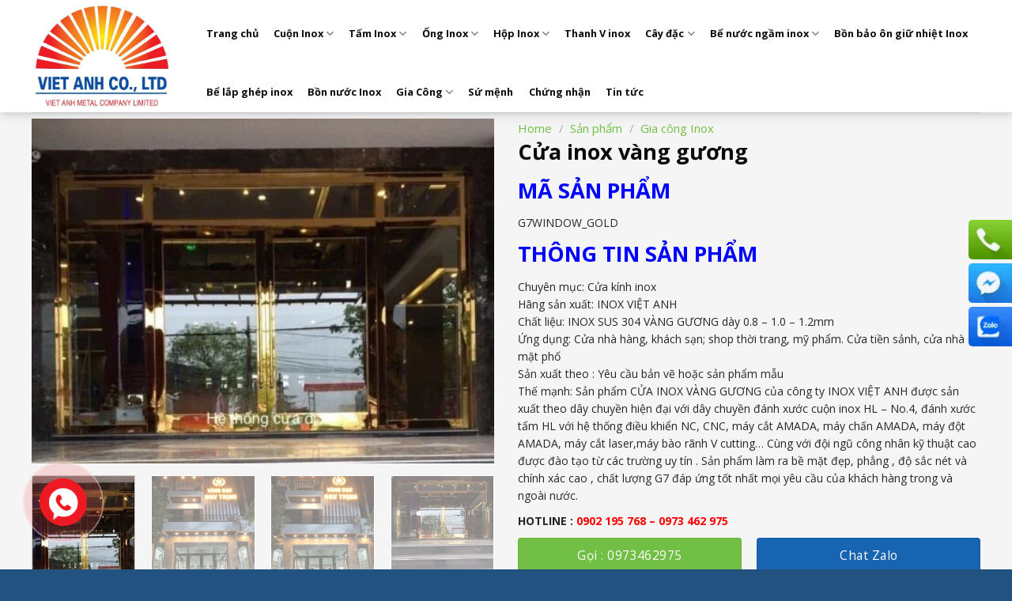

--- FILE ---
content_type: text/html; charset=UTF-8
request_url: https://inoxvietanh.vn/cua-inox-vang-guong/
body_size: 35528
content:
<!DOCTYPE html>
<!--[if IE 9 ]> <html lang="en-GB" class="ie9 loading-site no-js"> <![endif]-->
<!--[if IE 8 ]> <html lang="en-GB" class="ie8 loading-site no-js"> <![endif]-->
<!--[if (gte IE 9)|!(IE)]><!--><html lang="en-GB" class="loading-site no-js"> <!--<![endif]-->
<head>
	<meta charset="UTF-8" />
	<link rel="profile" href="https://gmpg.org/xfn/11" />
	<link rel="pingback" href="https://inoxvietanh.vn/xmlrpc.php" />

					<script>document.documentElement.className = document.documentElement.className + ' yes-js js_active js'</script>
			<script>(function(html){html.className = html.className.replace(/\bno-js\b/,'js')})(document.documentElement);</script>
    <style>
        #wpadminbar #wp-admin-bar-p404_free_top_button .ab-icon:before {
            content: "\f103";
            color: red;
            top: 2px;
        }
    </style>
<meta name='robots' content='index, follow, max-image-preview:large, max-snippet:-1, max-video-preview:-1' />
<meta name="viewport" content="width=device-width, initial-scale=1, maximum-scale=1" />
	<!-- This site is optimized with the Yoast SEO plugin v24.0 - https://yoast.com/wordpress/plugins/seo/ -->
	<title>Cửa inox vàng gương - Tấm inox , Cuộn inox, Ông đúc inox , ống hàn inox , cây đặc inox</title>
	<link rel="canonical" href="https://inoxvietanh.vn/cua-inox-vang-guong/" />
	<meta property="og:locale" content="en_GB" />
	<meta property="og:type" content="article" />
	<meta property="og:title" content="Cửa inox vàng gương - Tấm inox , Cuộn inox, Ông đúc inox , ống hàn inox , cây đặc inox" />
	<meta property="og:description" content="MÃ SẢN PHẨM   G7WINDOW_GOLD   THÔNG TIN SẢN PHẨM   Chuyên mục: Cửa kính inox Hãng sản xuất: INOX VIỆT ANH Chất liệu: INOX SUS 304 VÀNG GƯƠNG dày 0.8 – 1.0 – 1.2mm Ứng dụng: Cửa nhà hàng, khách sạn; shop thời trang, mỹ phẩm. Cửa tiền sảnh, cửa nhà mặt phố Sản xuất theo : Yêu cầu bản vẽ hoặc sản phẩm mẫu Thế mạnh: Sản phẩm CỬA INOX VÀNG GƯƠNG của công ty INOX VIỆT ANH được sản xuất theo dây chuyền hiện đại với dây chuyền đánh xước cuộn inox HL – No.4, đánh xước tấm HL với hệ thống điều khiển NC, CNC, máy cắt AMADA, máy chấn AMADA, máy đột AMADA, máy cắt laser,máy bào rãnh V cutting… Cùng với đội ngũ công nhân kỹ thuật cao được đào tạo từ các trường uy tín . Sản phẩm làm ra bề mặt đẹp, phẳng , độ sắc nét và chính xác cao , chất lượng G7 đáp ứng tốt nhất mọi yêu cầu của khách hàng trong và ngoài nước.  HOTLINE : 0902 195 768 – 0973 462 975" />
	<meta property="og:url" content="https://inoxvietanh.vn/cua-inox-vang-guong/" />
	<meta property="og:site_name" content="Tấm inox , Cuộn inox, Ông đúc inox , ống hàn inox , cây đặc inox" />
	<meta property="article:modified_time" content="2023-10-24T04:53:27+00:00" />
	<meta property="og:image" content="https://inoxvietanh.vn/wp-content/uploads/2023/10/cua-inox-vang-guong-1.jpg" />
	<meta property="og:image:width" content="719" />
	<meta property="og:image:height" content="536" />
	<meta property="og:image:type" content="image/jpeg" />
	<meta name="twitter:card" content="summary_large_image" />
	<script type="application/ld+json" class="yoast-schema-graph">{"@context":"https://schema.org","@graph":[{"@type":"WebPage","@id":"https://inoxvietanh.vn/cua-inox-vang-guong/","url":"https://inoxvietanh.vn/cua-inox-vang-guong/","name":"Cửa inox vàng gương - Tấm inox , Cuộn inox, Ông đúc inox , ống hàn inox , cây đặc inox","isPartOf":{"@id":"https://inoxvietanh.vn/#website"},"primaryImageOfPage":{"@id":"https://inoxvietanh.vn/cua-inox-vang-guong/#primaryimage"},"image":{"@id":"https://inoxvietanh.vn/cua-inox-vang-guong/#primaryimage"},"thumbnailUrl":"https://inoxvietanh.vn/wp-content/uploads/2023/10/cua-inox-vang-guong-1.jpg","datePublished":"2023-10-24T04:53:18+00:00","dateModified":"2023-10-24T04:53:27+00:00","breadcrumb":{"@id":"https://inoxvietanh.vn/cua-inox-vang-guong/#breadcrumb"},"inLanguage":"en-GB","potentialAction":[{"@type":"ReadAction","target":["https://inoxvietanh.vn/cua-inox-vang-guong/"]}]},{"@type":"ImageObject","inLanguage":"en-GB","@id":"https://inoxvietanh.vn/cua-inox-vang-guong/#primaryimage","url":"https://inoxvietanh.vn/wp-content/uploads/2023/10/cua-inox-vang-guong-1.jpg","contentUrl":"https://inoxvietanh.vn/wp-content/uploads/2023/10/cua-inox-vang-guong-1.jpg","width":719,"height":536},{"@type":"BreadcrumbList","@id":"https://inoxvietanh.vn/cua-inox-vang-guong/#breadcrumb","itemListElement":[{"@type":"ListItem","position":1,"name":"Trang chủ","item":"https://inoxvietanh.vn/"},{"@type":"ListItem","position":2,"name":"Sản phẩm","item":"https://inoxvietanh.vn/san-pham/"},{"@type":"ListItem","position":3,"name":"Gia công Inox","item":"https://inoxvietanh.vn/gia-cong-inox/"},{"@type":"ListItem","position":4,"name":"Cửa inox vàng gương"}]},{"@type":"WebSite","@id":"https://inoxvietanh.vn/#website","url":"https://inoxvietanh.vn/","name":"Tấm inox , Cuộn inox, Ông đúc inox , ống hàn inox , cây đặc inox","description":"Inox Việt Anh","publisher":{"@id":"https://inoxvietanh.vn/#organization"},"potentialAction":[{"@type":"SearchAction","target":{"@type":"EntryPoint","urlTemplate":"https://inoxvietanh.vn/?s={search_term_string}"},"query-input":{"@type":"PropertyValueSpecification","valueRequired":true,"valueName":"search_term_string"}}],"inLanguage":"en-GB"},{"@type":"Organization","@id":"https://inoxvietanh.vn/#organization","name":"Tấm inox , Cuộn inox, Ông đúc inox , ống hàn inox , cây đặc inox","url":"https://inoxvietanh.vn/","logo":{"@type":"ImageObject","inLanguage":"en-GB","@id":"https://inoxvietanh.vn/#/schema/logo/image/","url":"https://inoxvietanh.vn/wp-content/uploads/2023/04/TT-Cty-tren-SP-mau.jpg","contentUrl":"https://inoxvietanh.vn/wp-content/uploads/2023/04/TT-Cty-tren-SP-mau.jpg","width":2483,"height":1775,"caption":"Tấm inox , Cuộn inox, Ông đúc inox , ống hàn inox , cây đặc inox"},"image":{"@id":"https://inoxvietanh.vn/#/schema/logo/image/"}}]}</script>
	<!-- / Yoast SEO plugin. -->


<link rel='dns-prefetch' href='//fonts.googleapis.com' />
<link rel="alternate" type="application/rss+xml" title="Tấm inox , Cuộn inox, Ông đúc inox , ống hàn inox , cây đặc inox &raquo; Feed" href="https://inoxvietanh.vn/feed/" />
<link rel="alternate" type="application/rss+xml" title="Tấm inox , Cuộn inox, Ông đúc inox , ống hàn inox , cây đặc inox &raquo; Comments Feed" href="https://inoxvietanh.vn/comments/feed/" />
<link rel="alternate" type="application/rss+xml" title="Tấm inox , Cuộn inox, Ông đúc inox , ống hàn inox , cây đặc inox &raquo; Cửa inox vàng gương Comments Feed" href="https://inoxvietanh.vn/cua-inox-vang-guong/feed/" />
<style id='classic-theme-styles-inline-css' type='text/css'>
/*! This file is auto-generated */
.wp-block-button__link{color:#fff;background-color:#32373c;border-radius:9999px;box-shadow:none;text-decoration:none;padding:calc(.667em + 2px) calc(1.333em + 2px);font-size:1.125em}.wp-block-file__button{background:#32373c;color:#fff;text-decoration:none}
</style>
<link rel='stylesheet' id='contact-form-7-css' href='https://inoxvietanh.vn/wp-content/plugins/contact-form-7/includes/css/styles.css?ver=6.0.6' type='text/css' media='all' />
<style id='woocommerce-inline-inline-css' type='text/css'>
.woocommerce form .form-row .required { visibility: visible; }
</style>
<link rel='stylesheet' id='brands-styles-css' href='https://inoxvietanh.vn/wp-content/plugins/woocommerce/assets/css/brands.css?ver=9.7.2' type='text/css' media='all' />
<link rel='stylesheet' id='flatsome-woocommerce-wishlist-css' href='https://inoxvietanh.vn/wp-content/themes/flatsome/inc/integrations/wc-yith-wishlist/wishlist.css?ver=3.10.2' type='text/css' media='all' />
<link rel='stylesheet' id='flatsome-main-css' href='https://inoxvietanh.vn/wp-content/themes/flatsome/assets/css/flatsome.css?ver=3.14.2' type='text/css' media='all' />
<style id='flatsome-main-inline-css' type='text/css'>
@font-face {
				font-family: "fl-icons";
				font-display: block;
				src: url(https://inoxvietanh.vn/wp-content/themes/flatsome/assets/css/icons/fl-icons.eot?v=3.14.2);
				src:
					url(https://inoxvietanh.vn/wp-content/themes/flatsome/assets/css/icons/fl-icons.eot#iefix?v=3.14.2) format("embedded-opentype"),
					url(https://inoxvietanh.vn/wp-content/themes/flatsome/assets/css/icons/fl-icons.woff2?v=3.14.2) format("woff2"),
					url(https://inoxvietanh.vn/wp-content/themes/flatsome/assets/css/icons/fl-icons.ttf?v=3.14.2) format("truetype"),
					url(https://inoxvietanh.vn/wp-content/themes/flatsome/assets/css/icons/fl-icons.woff?v=3.14.2) format("woff"),
					url(https://inoxvietanh.vn/wp-content/themes/flatsome/assets/css/icons/fl-icons.svg?v=3.14.2#fl-icons) format("svg");
			}
</style>
<link rel='stylesheet' id='flatsome-shop-css' href='https://inoxvietanh.vn/wp-content/themes/flatsome/assets/css/flatsome-shop.css?ver=3.14.2' type='text/css' media='all' />
<link rel='stylesheet' id='flatsome-style-css' href='https://inoxvietanh.vn/wp-content/themes/funiture/style.css?ver=3.0' type='text/css' media='all' />
<link rel='stylesheet' id='flatsome-googlefonts-css' href='//fonts.googleapis.com/css?family=Open+Sans%3Aregular%2C700%2Cregular%7C-apple-system%2C+BlinkMacSystemFont%2C+%22Segoe+UI%22%2C+Roboto%2C+Oxygen-Sans%2C+Ubuntu%2C+Cantarell%2C+%22Helvetica+Neue%22%2C+sans-serif%3Aregular%2C700%7CDancing+Script%3Aregular%2C400&#038;display=swap&#038;ver=3.9' type='text/css' media='all' />
<script type="text/javascript">
            window._nslDOMReady = (function () {
                const executedCallbacks = new Set();
            
                return function (callback) {
                    /**
                    * Third parties might dispatch DOMContentLoaded events, so we need to ensure that we only run our callback once!
                    */
                    if (executedCallbacks.has(callback)) return;
            
                    const wrappedCallback = function () {
                        if (executedCallbacks.has(callback)) return;
                        executedCallbacks.add(callback);
                        callback();
                    };
            
                    if (document.readyState === "complete" || document.readyState === "interactive") {
                        wrappedCallback();
                    } else {
                        document.addEventListener("DOMContentLoaded", wrappedCallback);
                    }
                };
            })();
        </script><script type="text/javascript" src="https://inoxvietanh.vn/wp-includes/js/jquery/jquery.min.js?ver=3.7.1" id="jquery-core-js"></script>
<script type="text/javascript" src="https://inoxvietanh.vn/wp-content/plugins/woocommerce/assets/js/jquery-blockui/jquery.blockUI.min.js?ver=2.7.0-wc.9.7.2" id="jquery-blockui-js" defer="defer" data-wp-strategy="defer"></script>
<script type="text/javascript" id="wc-add-to-cart-js-extra">
/* <![CDATA[ */
var wc_add_to_cart_params = {"ajax_url":"\/wp-admin\/admin-ajax.php","wc_ajax_url":"\/?wc-ajax=%%endpoint%%","i18n_view_cart":"View basket","cart_url":"https:\/\/inoxvietanh.vn\/gio-hang\/","is_cart":"","cart_redirect_after_add":"no"};
/* ]]> */
</script>
<script type="text/javascript" src="https://inoxvietanh.vn/wp-content/plugins/woocommerce/assets/js/frontend/add-to-cart.min.js?ver=9.7.2" id="wc-add-to-cart-js" defer="defer" data-wp-strategy="defer"></script>
<script type="text/javascript" id="wc-single-product-js-extra">
/* <![CDATA[ */
var wc_single_product_params = {"i18n_required_rating_text":"Please select a rating","i18n_rating_options":["1 of 5 stars","2 of 5 stars","3 of 5 stars","4 of 5 stars","5 of 5 stars"],"i18n_product_gallery_trigger_text":"View full-screen image gallery","review_rating_required":"yes","flexslider":{"rtl":false,"animation":"slide","smoothHeight":true,"directionNav":false,"controlNav":"thumbnails","slideshow":false,"animationSpeed":500,"animationLoop":false,"allowOneSlide":false},"zoom_enabled":"","zoom_options":[],"photoswipe_enabled":"","photoswipe_options":{"shareEl":false,"closeOnScroll":false,"history":false,"hideAnimationDuration":0,"showAnimationDuration":0},"flexslider_enabled":""};
/* ]]> */
</script>
<script type="text/javascript" src="https://inoxvietanh.vn/wp-content/plugins/woocommerce/assets/js/frontend/single-product.min.js?ver=9.7.2" id="wc-single-product-js" defer="defer" data-wp-strategy="defer"></script>
<script type="text/javascript" src="https://inoxvietanh.vn/wp-content/plugins/woocommerce/assets/js/js-cookie/js.cookie.min.js?ver=2.1.4-wc.9.7.2" id="js-cookie-js" defer="defer" data-wp-strategy="defer"></script>
<script type="text/javascript" id="woocommerce-js-extra">
/* <![CDATA[ */
var woocommerce_params = {"ajax_url":"\/wp-admin\/admin-ajax.php","wc_ajax_url":"\/?wc-ajax=%%endpoint%%","i18n_password_show":"Show password","i18n_password_hide":"Hide password"};
/* ]]> */
</script>
<script type="text/javascript" src="https://inoxvietanh.vn/wp-content/plugins/woocommerce/assets/js/frontend/woocommerce.min.js?ver=9.7.2" id="woocommerce-js" defer="defer" data-wp-strategy="defer"></script>
<link rel="https://api.w.org/" href="https://inoxvietanh.vn/wp-json/" /><link rel="alternate" title="JSON" type="application/json" href="https://inoxvietanh.vn/wp-json/wp/v2/product/4183" /><link rel="EditURI" type="application/rsd+xml" title="RSD" href="https://inoxvietanh.vn/xmlrpc.php?rsd" />
<meta name="generator" content="WordPress 6.6.4" />
<meta name="generator" content="WooCommerce 9.7.2" />
<link rel='shortlink' href='https://inoxvietanh.vn/?p=4183' />
<link rel="alternate" title="oEmbed (JSON)" type="application/json+oembed" href="https://inoxvietanh.vn/wp-json/oembed/1.0/embed?url=https%3A%2F%2Finoxvietanh.vn%2Fcua-inox-vang-guong%2F" />
<link rel="alternate" title="oEmbed (XML)" type="text/xml+oembed" href="https://inoxvietanh.vn/wp-json/oembed/1.0/embed?url=https%3A%2F%2Finoxvietanh.vn%2Fcua-inox-vang-guong%2F&#038;format=xml" />
    <script>
    function redirectToTrailingSlash() {
    var currentPath = window.location.pathname;

    // Kiểm tra xem đường dẫn có kết thúc bằng "/" hay không
    if (currentPath.slice(-1) !== '/') {
        // Thêm dấu "/" vào cuối đường dẫn và chuyển hướng
        window.location.replace(currentPath + '/');
    }
}

// Gọi hàm khi trang được tải
window.onload = redirectToTrailingSlash;
    </script>
<style>.bg{opacity: 0; transition: opacity 1s; -webkit-transition: opacity 1s;} .bg-loaded{opacity: 1;}</style><!--[if IE]><link rel="stylesheet" type="text/css" href="https://inoxvietanh.vn/wp-content/themes/flatsome/assets/css/ie-fallback.css"><script src="//cdnjs.cloudflare.com/ajax/libs/html5shiv/3.6.1/html5shiv.js"></script><script>var head = document.getElementsByTagName('head')[0],style = document.createElement('style');style.type = 'text/css';style.styleSheet.cssText = ':before,:after{content:none !important';head.appendChild(style);setTimeout(function(){head.removeChild(style);}, 0);</script><script src="https://inoxvietanh.vn/wp-content/themes/flatsome/assets/libs/ie-flexibility.js"></script><![endif]--><!-- Google Tag Manager -->
<script>(function(w,d,s,l,i){w[l]=w[l]||[];w[l].push({'gtm.start':
new Date().getTime(),event:'gtm.js'});var f=d.getElementsByTagName(s)[0],
j=d.createElement(s),dl=l!='dataLayer'?'&l='+l:'';j.async=true;j.src=
'https://www.googletagmanager.com/gtm.js?id='+i+dl;f.parentNode.insertBefore(j,f);
})(window,document,'script','dataLayer','GTM-M5NB3L78');</script>
<!-- End Google Tag Manager -->	<noscript><style>.woocommerce-product-gallery{ opacity: 1 !important; }</style></noscript>
	<style id='wp-fonts-local' type='text/css'>
@font-face{font-family:Inter;font-style:normal;font-weight:300 900;font-display:fallback;src:url('https://inoxvietanh.vn/wp-content/plugins/woocommerce/assets/fonts/Inter-VariableFont_slnt,wght.woff2') format('woff2');font-stretch:normal;}
@font-face{font-family:Cardo;font-style:normal;font-weight:400;font-display:fallback;src:url('https://inoxvietanh.vn/wp-content/plugins/woocommerce/assets/fonts/cardo_normal_400.woff2') format('woff2');}
</style>
<link rel="icon" href="https://inoxvietanh.vn/wp-content/uploads/2025/12/cropped-VATANK-logo-favicon-32x32.png" sizes="32x32" />
<link rel="icon" href="https://inoxvietanh.vn/wp-content/uploads/2025/12/cropped-VATANK-logo-favicon-192x192.png" sizes="192x192" />
<link rel="apple-touch-icon" href="https://inoxvietanh.vn/wp-content/uploads/2025/12/cropped-VATANK-logo-favicon-180x180.png" />
<meta name="msapplication-TileImage" content="https://inoxvietanh.vn/wp-content/uploads/2025/12/cropped-VATANK-logo-favicon-270x270.png" />
<style id="custom-css" type="text/css">:root {--primary-color: #225280;}.full-width .ubermenu-nav, .container, .row{max-width: 1230px}.row.row-collapse{max-width: 1200px}.row.row-small{max-width: 1222.5px}.row.row-large{max-width: 1260px}.header-main{height: 142px}#logo img{max-height: 142px}#logo{width:181px;}#logo img{padding:2px 0;}.header-bottom{min-height: 43px}.header-top{min-height: 30px}.transparent .header-main{height: 30px}.transparent #logo img{max-height: 30px}.has-transparent + .page-title:first-of-type,.has-transparent + #main > .page-title,.has-transparent + #main > div > .page-title,.has-transparent + #main .page-header-wrapper:first-of-type .page-title{padding-top: 30px;}.header.show-on-scroll,.stuck .header-main{height:50px!important}.stuck #logo img{max-height: 50px!important}.search-form{ width: 86%;}.header-bg-color, .header-wrapper {background-color: rgba(255,255,255,0.9)}.header-bottom {background-color: #ffffff}.header-main .nav > li > a{line-height: 74px }.header-wrapper:not(.stuck) .header-main .header-nav{margin-top: 5px }.stuck .header-main .nav > li > a{line-height: 21px }.header-bottom-nav > li > a{line-height: 16px }@media (max-width: 549px) {.header-main{height: 70px}#logo img{max-height: 70px}}.nav-dropdown{font-size:100%}/* Color */.accordion-title.active, .has-icon-bg .icon .icon-inner,.logo a, .primary.is-underline, .primary.is-link, .badge-outline .badge-inner, .nav-outline > li.active> a,.nav-outline >li.active > a, .cart-icon strong,[data-color='primary'], .is-outline.primary{color: #225280;}/* Color !important */[data-text-color="primary"]{color: #225280!important;}/* Background Color */[data-text-bg="primary"]{background-color: #225280;}/* Background */.scroll-to-bullets a,.featured-title, .label-new.menu-item > a:after, .nav-pagination > li > .current,.nav-pagination > li > span:hover,.nav-pagination > li > a:hover,.has-hover:hover .badge-outline .badge-inner,button[type="submit"], .button.wc-forward:not(.checkout):not(.checkout-button), .button.submit-button, .button.primary:not(.is-outline),.featured-table .title,.is-outline:hover, .has-icon:hover .icon-label,.nav-dropdown-bold .nav-column li > a:hover, .nav-dropdown.nav-dropdown-bold > li > a:hover, .nav-dropdown-bold.dark .nav-column li > a:hover, .nav-dropdown.nav-dropdown-bold.dark > li > a:hover, .is-outline:hover, .tagcloud a:hover,.grid-tools a, input[type='submit']:not(.is-form), .box-badge:hover .box-text, input.button.alt,.nav-box > li > a:hover,.nav-box > li.active > a,.nav-pills > li.active > a ,.current-dropdown .cart-icon strong, .cart-icon:hover strong, .nav-line-bottom > li > a:before, .nav-line-grow > li > a:before, .nav-line > li > a:before,.banner, .header-top, .slider-nav-circle .flickity-prev-next-button:hover svg, .slider-nav-circle .flickity-prev-next-button:hover .arrow, .primary.is-outline:hover, .button.primary:not(.is-outline), input[type='submit'].primary, input[type='submit'].primary, input[type='reset'].button, input[type='button'].primary, .badge-inner{background-color: #225280;}/* Border */.nav-vertical.nav-tabs > li.active > a,.scroll-to-bullets a.active,.nav-pagination > li > .current,.nav-pagination > li > span:hover,.nav-pagination > li > a:hover,.has-hover:hover .badge-outline .badge-inner,.accordion-title.active,.featured-table,.is-outline:hover, .tagcloud a:hover,blockquote, .has-border, .cart-icon strong:after,.cart-icon strong,.blockUI:before, .processing:before,.loading-spin, .slider-nav-circle .flickity-prev-next-button:hover svg, .slider-nav-circle .flickity-prev-next-button:hover .arrow, .primary.is-outline:hover{border-color: #225280}.nav-tabs > li.active > a{border-top-color: #225280}.widget_shopping_cart_content .blockUI.blockOverlay:before { border-left-color: #225280 }.woocommerce-checkout-review-order .blockUI.blockOverlay:before { border-left-color: #225280 }/* Fill */.slider .flickity-prev-next-button:hover svg,.slider .flickity-prev-next-button:hover .arrow{fill: #225280;}/* Background Color */[data-icon-label]:after, .secondary.is-underline:hover,.secondary.is-outline:hover,.icon-label,.button.secondary:not(.is-outline),.button.alt:not(.is-outline), .badge-inner.on-sale, .button.checkout, .single_add_to_cart_button, .current .breadcrumb-step{ background-color:#71bf44; }[data-text-bg="secondary"]{background-color: #71bf44;}/* Color */.secondary.is-underline,.secondary.is-link, .secondary.is-outline,.stars a.active, .star-rating:before, .woocommerce-page .star-rating:before,.star-rating span:before, .color-secondary{color: #71bf44}/* Color !important */[data-text-color="secondary"]{color: #71bf44!important;}/* Border */.secondary.is-outline:hover{border-color:#71bf44}body{font-size: 100%;}@media screen and (max-width: 549px){body{font-size: 100%;}}body{font-family:"Open Sans", sans-serif}body{font-weight: 0}body{color: #262626}.nav > li > a {font-family:"-apple-system, BlinkMacSystemFont, "Segoe UI", Roboto, Oxygen-Sans, Ubuntu, Cantarell, "Helvetica Neue", sans-serif", sans-serif;}.mobile-sidebar-levels-2 .nav > li > ul > li > a {font-family:"-apple-system, BlinkMacSystemFont, "Segoe UI", Roboto, Oxygen-Sans, Ubuntu, Cantarell, "Helvetica Neue", sans-serif", sans-serif;}.nav > li > a {font-weight: 700;}.mobile-sidebar-levels-2 .nav > li > ul > li > a {font-weight: 700;}h1,h2,h3,h4,h5,h6,.heading-font, .off-canvas-center .nav-sidebar.nav-vertical > li > a{font-family: "Open Sans", sans-serif;}h1,h2,h3,h4,h5,h6,.heading-font,.banner h1,.banner h2{font-weight: 700;}h1,h2,h3,h4,h5,h6,.heading-font{color: #0a0a0a;}.alt-font{font-family: "Dancing Script", sans-serif;}.alt-font{font-weight: 400!important;}.header:not(.transparent) .header-nav-main.nav > li > a {color: #0c0c0c;}.header:not(.transparent) .header-nav-main.nav > li > a:hover,.header:not(.transparent) .header-nav-main.nav > li.active > a,.header:not(.transparent) .header-nav-main.nav > li.current > a,.header:not(.transparent) .header-nav-main.nav > li > a.active,.header:not(.transparent) .header-nav-main.nav > li > a.current{color: #10366b;}.header-nav-main.nav-line-bottom > li > a:before,.header-nav-main.nav-line-grow > li > a:before,.header-nav-main.nav-line > li > a:before,.header-nav-main.nav-box > li > a:hover,.header-nav-main.nav-box > li.active > a,.header-nav-main.nav-pills > li > a:hover,.header-nav-main.nav-pills > li.active > a{color:#FFF!important;background-color: #10366b;}.header:not(.transparent) .header-bottom-nav.nav > li > a{color: #235180;}.header:not(.transparent) .header-bottom-nav.nav > li > a:hover,.header:not(.transparent) .header-bottom-nav.nav > li.active > a,.header:not(.transparent) .header-bottom-nav.nav > li.current > a,.header:not(.transparent) .header-bottom-nav.nav > li > a.active,.header:not(.transparent) .header-bottom-nav.nav > li > a.current{color: #71bf44;}.header-bottom-nav.nav-line-bottom > li > a:before,.header-bottom-nav.nav-line-grow > li > a:before,.header-bottom-nav.nav-line > li > a:before,.header-bottom-nav.nav-box > li > a:hover,.header-bottom-nav.nav-box > li.active > a,.header-bottom-nav.nav-pills > li > a:hover,.header-bottom-nav.nav-pills > li.active > a{color:#FFF!important;background-color: #71bf44;}a{color: #71bf44;}a:hover{color: #1e73be;}.tagcloud a:hover{border-color: #1e73be;background-color: #1e73be;}.widget a{color: #3a3a3a;}.widget a:hover{color: #225280;}.widget .tagcloud a:hover{border-color: #225280; background-color: #225280;}.has-equal-box-heights .box-image {padding-top: 100%;}.shop-page-title.featured-title .title-bg{ background-image: url(https://inoxvietanh.vn/wp-content/uploads/2023/10/cua-inox-vang-guong-1.jpg)!important;}@media screen and (min-width: 550px){.products .box-vertical .box-image{min-width: 247px!important;width: 247px!important;}}.absolute-footer, html{background-color: #225280}/* Custom CSS */@font-face {font-family: 'SFU Futura';src: url('/wp-content/themes/funiture/font/SFUFuturaBold.eot');src: url('/wp-content/themes/funiture/font/SFUFuturaBold.eot?#iefix') format('embedded-opentype'),url('/wp-content/themes/funiture/font/SFUFuturaBold.woff2') format('woff2'),url('/wp-content/themes/funiture/font/SFUFuturaBold.woff') format('woff'),url('/wp-content/themes/funiture/font/SFUFuturaBold.ttf') format('truetype');font-weight: bold;font-style: normal;}@font-face {font-family: 'SFU Futura';src: url('/wp-content/themes/funiture/font/SFUFutura.eot');src: url('/wp-content/themes/funiture/font/SFUFutura.eot?#iefix') format('embedded-opentype'),url('/wp-content/themes/funiture/font/SFUFutura.woff2') format('woff2'),url('/wp-content/themes/funiture/font/SFUFutura.woff') format('woff'),url('/wp-content/themes/funiture/font/SFUFutura.ttf') format('truetype');font-weight: normal;font-style: normal;}.category-section .section-title-normal {background: white;border-bottom: 2px solid #71bf44;border-top-left-radius: 5px;border-top-right-radius: 5px;}.category-section .section-title-normal span:after {border: 25px solid #225280;MARGIN-LEFT: 15PX;border-right-color: transparent;border-top-color: transparent;margin-top: -12px;left: auto;content: "";clear: both;display: inline-block;position: absolute;}.category-section .section-title-normal span {background: #225280;color: white;padding-right: 15px;margin-right: 15px;padding-bottom: 12px;border-bottom: 0;padding-left: 15px;margin-bottom: 0;border-top-left-radius: 5px;padding-top: 12px;font-size: 20px;color: white!important;}.category-section .section-title a { color: #225280;display: block;padding-left: 15px;margin-left: auto;padding-right: 10px;font-weight: 400;font-size: 14px;background: #efefef;margin-right: 15px;padding: 4px 10px;border-radius: 4px;}.category-section .product-small {background: white;margin-bottom: 20px;}.archive img.size-full.alignnone{margin-bottom: 0;border-radius:7px}.category-section .img-inner{margin-bottom:20px; border-radius:7px}.category-section .col{padding-bottom:0}.category-section .product-small .box-text{border-bottom-left-radius:5px; border-bottom-right-radius:5px}.category-section .section-title-container {margin-bottom:5px;}.category-section .product-small .box-text{background:white;padding-bottom: 20px;padding-left: 10px;padding-right: 10px;}.category-section .product-small .box-text .product-title a, .archive .product-small .box-text .product-title a {margin-top: 5px;font-size: 16px;color: #166fbf;}.category-section .product-small .price span.amount {font-family: "barlow",sans-serif;font-size: 16px;color: black;font-weight: 400;}.archive-page-header .large-12 img.size-full.alignnone {margin-bottom: 0;}.chat-vang h3, .chat-luong-section h3{background: #ffa700;margin-bottom: 0;padding: 10px;color: white;border-top-left-radius: 7px;border-top-right-radius: 7px;text-align: center;text-transform: uppercase;font-size: 21px;} .chat-vang img{border-radius:7px}.blog-single .chat-vang{padding:0!important}.chat-vang ul{border-bottom-left-radius:7px; border-bottom-right-radius:7px; padding:20px !important; background: #fffcf2;border: 2px dashed #ffa700;}.archive-page-header .large-12 img{width:100%}.archive-page-header .large-12{padding-left:7px;padding-right:7px;padding-bottom:0}.archive .page-title{margin-bottom:25px; font-family: "SFU Futura", sans-serif;font-weight: bold;font-size: 23px;color: #225280;}.home h2, .chat-luong-section h2, .kinh-nghiem-section h2{color: #225280;font-family:"SFU Futura", sans-serif; font-weight:bold;}.blog-single .entry-title{font-size:22px}.is-divider{display:none}.entry-content {padding-top: 0;padding-bottom: 0;}.blog-single .entry-header-text{padding-bottom: 10px;margin-bottom: 15px;}.blog-single .entry-content h2, .page-right-sidebar .page-inner h2{font-size:19px}.blog-single .entry-content h3, .page-right-sidebar .page-inner h2{font-size:18px}.blog-single .entry-content h4, .page-right-sidebar .page-inner h4{font-size:17px}.blog-single .entry-content h5, .page-right-sidebar .page-inner h5{font-size:16px}.blog-single .blog-share{text-align:left}.xem-them .tieu-de-xem-them {font-weight: 700;display: block;margin-bottom: 10px;font-size: 17px;color: #71c043}.xem-them ul li {margin-bottom: 3px;}.xem-them ul li a {font-weight: 700;font-size: 16px;color: #225280;}.xem-them ul li a:hover {text-decoration: underline;color: #71c043;}.blog-single .entry-meta {text-transform: none;font-size: 14px;letter-spacing: 0;color: gray;border-top: 1px solid #e2e2e2;border-bottom: 1px solid #e2e2e2;padding: 10px;background: #f9f9f9;}.danh-muc {margin-bottom: 15px;}.danh-muc span.title, .the-tim-kiem span.title {border-radius: 4px;background: #225280;padding: 4px 10px;color: white;margin-right: 5px;}.danh-muc a, .the-tim-kiem a {line-height:32px;font-size:14px;border-radius: 4px;margin-bottom: 10px;padding: 4px 10px;background: #dedede;color: #464646;}.danh-muc a:hover, .the-tim-kiem a:hover {background: #71c043;color: white;}.bai-viet-lien-quan {margin-top: 15px;}.bai-viet-lien-quan h3 {font-size: 17px;color: #71c043; margin-bottom:15px}.bai-viet-lien-quan ul {margin-bottom: 0;display: inline-block;width: 100%;}.bai-viet-lien-quan ul li {list-style: none;width:33.33%;color: graytext;float: left;padding-left: 4px;padding-right: 5px;}.bai-viet-lien-quan h4:hover{text-decoration:underline; color:#71c043}.bai-viet-lien-quan ul li .box-image img {height: 180px;border-radius: 4px;object-fit: cover;object-position: center;}.bai-viet-lien-quan h4 {font-size: 15px;color: black;line-height: 19px;padding-top: 7px;height: 64px;overflow: hidden;}.blog-single .large-3{padding-left:0}}.header-search-form-wrapper input {border: none;border-radius: 4px!important;height: 43px;background: #f5f5f5;font-size: 15px;box-shadow: none;}#header-contact li a span{text-transform: none;letter-spacing: 0;font-size: 15px;color: #235180;}.header .icon-envelop:before, .header .icon-phone:before { color: #71bf44;}.header-bottom-nav > li > a{font-size:15px}.nav-dropdown{padding:0px; border:none; }.nav-dropdown li a{margin: 0 !important;padding: 8px 10px!important;font-size: 15px;color: #3a3a3a;}.slider-nav-light .flickity-prev-next-button svg, .slider-nav-light .flickity-prev-next-button .arrow {background: white;border-radius: 99%;box-shadow: 2px 2px 6px #00000036;fill: #225280;}.du-an-section ul li.tab {background: #002855 !important;}.du-an-section ul li.tab a {display: block;padding: 6px 35px;color: #fff;font-size: 15px;font-weight: normal;}.du-an-section ul li.tab a:hover, .du-an-section ul li.tab.active a{background:#74c149}.tab-panels .blog-post-inner {opacity: 100;}.du-an-section .post-item .box-text {padding: 0;}.tab-panels .blog-post-inner h5.post-title {font-size: 15px;color: rgb(184 224 255);font-weight: normal;background: #002855e3;padding: 10px;}.thiet-ke-section h2{margin-bottom:30px}.thiet-ke-section .box-text.text-center, .thi-cong-section .box-text.text-center {padding-top: .7em;padding-bottom: .7em;position: absolute;bottom: 0px;background-color: rgba(0, 0, 0, 0.5);}.thiet-ke-section .box-text.text-center h4, .thi-cong-section .box-text.text-center h4 {font-size: 16px;color: #fff;margin: 0;}.tab-panels .box-blog-post:hover .blog-post-inner {opacity: 1;transition-duration: 0.8s;}.box-blog-post .is-divider{display:none}.nav-dropdown li a:hover{color:#1e73be !important;text-decoration:underline}.header{box-shadow: 2px 2px 20px #00000017;}.flickity-page-dots .dot{width:12px; height:12px}.thiet-ke-section .col-inner .has-hover:hover, .thi-cong-section .col-inner .has-hover:hover {border: 1px solid #53b900;}.chat-luong-section hr {opacity: 1;margin-bottom: 15px;border: 0;height: 1px;background-image: linear-gradient(to right,rgba(0,0,0,0),rgb(2,103,142),rgba(0,0,0,0));}.du-an-section{padding-bottom:10px !important}.person-title{color: #71bf45;letter-spacing: 0;}.du-an-section .tabbed-content .nav{margin-bottom: 10px;border-bottom: 2px solid #74c149;}.du-an-section.gioi-thieu-section p{font-size:16px}.gioi-thieu-section img{padding:10px; background:white; border-radius:10px}.chat-luong-section .post-item .post-title { border-radius: 10px;background: white;padding: 10px 0;font-size: 18px;}.chat-luong-section .col.large-12{padding-bottom:0}.chat-luong-section ul li, .chat-vang ul li{margin-bottom:6px;list-style: none;background-image: url(/wp-content/uploads/2020/09/check.png);background-repeat: no-repeat;background-position-y: center;background-position-x: 0;padding-left: 20px;margin-left: 0;color: #24537b;font-weight: bold;}.nut-xem-them{ letter-spacing:0; font-weight:normal }.thiet-ke-section .col.large-12{padding-bottom:0}.gioi-thieu-section .col, .du-an-section .col.large-12{padding-bottom:0}.chat-luong-section .post-item .box-image{border-radius:10px}.row-button{margin-top:10px !important}.chat-luong-section .post-item .post-title:hover{color:#74c149}.chat-luong-section ul{ margin-bottom: 0;padding: 30px;box-shadow: 2px 2px 20px #0000000a;background: #fffce6;border: 2px dashed #ff5400;}.chat-luong-section{padding-bottom:0 !important}.kinh-nghiem-section .col.large-12{padding-bottom:0}.list-post .post-item .box-text{padding-bottom:0}.list-post .post-item .post-title{color:#225280}.list-post .post-item .post-title:hover{color:#73be45}.kinh-nghiem-section img{border-radius:7px}.san-pham-section ul li{list-style: none;float: left;display: inline-block;margin: 0 6px;border: 2px solid #eaeaea;padding: 5px 12px;border-radius: 20px;margin-bottom: 15px;}.san-pham-section ul li a{font-size:14px; color: #225290;}.san-pham-section ul{display:inline-block; text-align:center; margin-bottom:0}.san-pham-section .col.large-12{padding-bottom:0}.san-pham-section ul li:hover{border:2px solid #7cc452}.san-pham-section ul li:hover a{color:#7cc452}.product-small.box {border: 1px solid #ebebeb;border-radius: 5px;}.product-small.box:hover {border-color:#71bf44!important;}.badge-container {display:none}.product-small.box .box-image {border-top-left-radius: 5px;border-top-right-radius: 5px;}.product-small.box .box-text.text-center {padding: 0px 10px 10px 10px;}.product-small.box .product-title {font-size: 14px;font-weight: 700;margin-top: 6px;}.product-small.box .pwb-brands-in-loop {position: absolute;top: 10px;left: 50%;width: 100%;}.product-small.box .pwb-brands-in-loop span {position: relative;left: -50%;text-transform: uppercase;}.price-wrapper .price {display: unset;}.product-small.box span.amount {font-weight: 400;}ins .woocommerce-Price-amount {color: #ef1e1e;font-size:16px}.badge-container .badge {height: 20px!important;width: 38px!important;}.badge-inner.on-sale {border-radius: 4px!important;}.badge-container .badge .badge-inner .onsale {font-size: 12px!important;}.star-rating span:before, .star-rating:before, .woocommerce-page .star-rating:before, .stars a:hover:after, .stars a.active:after {color: #fdd835;}.center-page .entry-header {background-image: url(https://vietanhtank.com/wp-content/uploads/2022/11/Untitled-2-2.jpg);background-repeat: no-repeat;min-height: 118px;padding: 22px 0;}.san-pham-section .col{padding-left:7px;padding-right:7px}.page-gioi-thieu .col{padding-bottom:0}.product-small.box .product-title a{ margin: 0;color: #225280;font-size: 15px;}.product-small.box .product-title a:hover{color:#225280}.banner img{border-radius:7px}.footer-secondary {padding: 0;}.product-small .price bdi{color:red !important}.product-small .price del span, .product-small .price del bdi, .product-small .price{font-size:15px !important; color:gray !important}a.back-to-top{bottom:80px; background: #71c043 !important;color: white !important;border: none !important;}.woocommerce-result-count, .woocommerce-ordering, .woocommerce-ordering select {font-size: 15px;}.widget .is-divider{display:none}.recent-blog-posts {padding: 10px;}.recent-blog-posts a {font-weight: bold;font-size: 15px;}.recent-blog-posts a:hover{color:#71bf44}.hotline {background: #71bf44 !important;border-radius: 4px;font-weight: normal;text-transform: none;padding: 3px 0;}.chat-facebook {background: #1664b2 !important;border-radius: 4px;font-weight: normal;text-transform: none;padding: 3px 0;}.single-product .product-info .price del bdi{font-size:15px; color:gray !important}.product-short-description{margin-top:10px}.woocommerce-tabs ul.tabs li a{padding-left: 15px;padding-right: 15px;background: #d8d8d8;border-top-left-radius: 5px;border-top-right-radius: 5px;color: #777777;letter-spacing: 0;font-size: 15px;}.woocommerce-tabs ul.tabs li a:hover, .woocommerce-tabs ul.tabs li.active a{background:#225280; color:white}.archive .breadcrumbs {text-align: center;padding: 107px 0;background-size: cover;}.shop-page-title .page-title-inner {max-width: 100%;padding: 0;}.shop-page-title .page-title-inner{background: url(https://vietanhtank.com/wp-content/uploads/2022/11/Untitled-2-2.jpg) center no-repeat;text-align: center;}.khuyen-mai {color: #5f9025;background: #ebf6e0;border: 1px solid #b3dc82;padding: 10px 12px;margin-bottom: 2px;border-radius: 3px;font-size: 15px;}.archive.woocommerce .container.flex-col {background: #f6f6f6;margin-bottom: 10px;padding: 0px 20px;}.archive.woocommerce h1 {color: #225280;text-align: center;position: relative;top: 110px;font-size: 30px;}#breadcrumbs {margin-bottom:10px;font-size: 15px;color: #225280;}.nav-line>li>a:before{display:none}.woocommerce-tabs ul.tabs li{margin:0; margin-right:5px;}.woocommerce-tabs ul.tabs{border-bottom:0}.product-footer .woocommerce-tabs {padding: 0;border-top: 0;}.product-main{padding-bottom:0; padding-top:30px!important} .product-main.woocommerce-tabs .tabs{margin-top:0 !important}.contact-button .col{padding-bottom:0}.product_meta>span{font-size:14px}.single-product .product-info .price span.amount{font-size: 19px;color:red}.single-product .product-info .product-title{font-size: 21px;margin-bottom: 0px;}.khuyen-mai ul li{font-size: 15px;margin-bottom: 0;color: #3eab00;font-weight: normal;background-image: url(/wp-content/uploads/2020/09/check.png);background-repeat: no-repeat;background-position-y: center;background-position-x: 0;padding-left: 20px;list-style: none;margin-left: 0;}.khuyen-mai ul {margin-bottom:0}.product-short-description ul, .product-short-description ol{margin-bottom:10px}.product-short-description ul li, .product-short-description ol li{font-size:14px;margin-bottom:5px}.product-short-description p{font-size: 14px;margin-bottom: 10px;}.product_list_widget, .flatsome_recent_posts ul{border:1px solid #f7f7f7;}.product_list_widget .product-title{font-size:15px}ul.product_list_widget li{padding: 10px 5px 5px 75px;}ul.product_list_widget li img{margin-left:5px;border-radius:99%}span.widget-title{background: #225280;display: block;padding: 12px 10px;letter-spacing: 0;color: white;}.product_list_widget span bdi{color:red}.product_list_widget del span bdi{color:gray !important; font-size:14px}.single-product .large-3{padding-top:30px;padding-left:0}.single-product .large-9{border-right:none !important}.woocommerce-breadcrumb{font-size:15px;}.woocommerce-breadcrumb a{color:#71bf44}.archive .category-page-row .flex-col {text-align: right;margin-bottom:20px;background: #f6f6f6;padding: 0px 20px;}ul.product-categories{border: 1px solid #f6f6f6;}ul.product-categories li a{text-transform: uppercase;font-weight: bold;font-size: 14px;color: #6b6b6b;padding-top: 8px;padding-bottom: 8px;}ul.product-categories li:hover{background:#71bf44}ul.product-categories li:hover a{color:white}ul.product-categories li{padding-left:10px;padding-right:10px}.related h3{letter-spacing: 0;color: #225280;margin-bottom:0}#comments{padding:0}h3.woocommerce-Reviews-title{color: #225280;font-size: 17px;margin-bottom: 0;}.commentlist li .comment-text, .comment-list li .comment-text {padding: 0 0 0 15px;}.woocommerce-review__published-date{font-size: 13px;color: gray;}.woocommerce-review__author{font-size: 15px;color: #71c043;}.commentlist li .description, .comment-list li .description {font-style:normal;font-size: 15px;}.woocommerce-noreviews{font-size:15px}.form-submit input[type='submit']{border-radius:5px; margin-bottom:0}form{margin-bottom:0}#review_form .review-form-inner{border: 0;padding: 0px;}#reply-title{color:#225280; font-size:17px}.comment-form-rating label,.comment-form-comment label{font-weight: normal;}.nav-tabs+.tab-panels {border: 1px solid #ececec;}.single-product #comments, .single-product #review_form_wrapper{padding:0 20px; flex-basis:100%; max-width:100%}textarea#comment{box-shadow: none;border: none;background: #f7f7f7;}.commentlist li, .comment-list li {list-style: none;padding: 1em 0 0 0;margin-left: 0 !important;}.commentlist .description p{margin-bottom:0}.commentlist .star-rating {margin: 0 0 5px;}.chat-luong-section img{border-radius:7px}.form-dien-thoai form {margin-bottom: 0;}.form-dien-thoai .form-sdt .left {float: left;width: 85%;display: inline-block;}.form-dien-thoai .form-sdt .right {width: 15%;float: left;display: inline-block;}.form-dien-thoai input[type='tel'] {font-size:15px;margin-bottom: 0;border-radius: 0;box-shadow: 0px 0px 0px;}.form-dien-thoai .form-sdt {display: inline-block;width: 100%;}.form-dien-thoai {margin-top: 12px;background:#1664b2;padding: 15px;border-radius: 5px;}.form-dien-thoai label {background: url(/wp-content/uploads/2020/09/icon-phone.png) left top no-repeat;padding: 0 5px 0 52px;margin: 0px;text-align: left;font-weight: 400;font-size: 14px;color: white;margin-bottom: 11px;}.form-dien-thoai .wpcf7 input[type='submit'] {font-size:15px;border-radius: 0 !important;text-align: left;margin: 0;padding: 0 10px;}.archive .large-columns-3 .post-item .box-text{ position: absolute;bottom: 0;background-color: rgba(0,0,0,.6);width: 100%; padding: 20px 10px;}}.archive .large-columns-3 .post-item h5 {font-size: 17px;font-weight: 700;color: #dadada;}.archive .large-columns-3 .post-item {padding: 0 6px 10px!important;}.archive .page-numbers a{background: #71c043;border: 2px solid #71c043;color: white;}.archive .large-columns-3 .post-item .post-title{margin: 0;color: gainsboro;}.archive .badge{display:none}.archive .post-item .from_the_blog_excerpt{display:none}.form-lien-he{background: white;box-shadow: 2px 2px 40px #00000012;border-radius: 10px;padding: 30px;}.form-lien-he h3{color: #71bf44;}.form-lien-he p.des{font-size:14px; margin-bottom:10px}.form-lien-he input{font-size:15px; box-shadow:none; border-radius:5px}.kinh-nghiem-section{padding-bottom:30px !important}.stuck .header-main{display:none}#toc_container{border: 1px solid #ececec;}#toc_container a{color: #0369ca;}/* Custom CSS Mobile */@media (max-width: 549px){#logo img{margin-top: -1px;position:inherit}.bai-viet-lien-quan ul li {width: 50%;}.archive .product-small.col, .related .product-small.col{flex-basis:100%; max-width:100%}.bai-viet-lien-quan ul li .box-image img {height: 90px;}.off-canvas:not(.off-canvas-center) .nav-vertical li>a {padding-left: 20px;padding-top: 12px;padding-bottom: 12px;letter-spacing: 0;color: #225280;font-size: 15px;}.form-flat input:not([type="submit"]){font-size:13px}.nav-slide-header .toggle{letter-spacing:0;color: #225280;}.mobile-sidebar-levels-1 .nav-slide>li>ul.children>li, .mobile-sidebar-levels-1 .nav-slide>li>.sub-menu>li{padding-left:0}.off-canvas:not(.off-canvas-center) .nav-vertical li ul li a{padding-top:6px;padding-bottom:6px}.gioi-thieu-section img {padding: 0;border-radius: 10px;}.du-an-section ul li.tab a {display: block;padding: 5px 11px;color: #fff;font-size: 13px;font-weight: normal;}.du-an-section ul li{margin-bottom:8px}.tab-panels .blog-post-inner {opacity: 1;}.tab-panels .blog-post-inner h5.post-title {color: rgb(255 255 255);background: #00000063;}.thiet-ke-section .box-text.text-center h4, .thi-cong-section .box-text.text-center h4 {font-size: 14px;font-weight:normal}.thiet-ke-section .box-text.text-center, .thi-cong-section .box-text.text-center{padding-left:5px;padding-right:5px}.stuck .header-main{display:block}#menu-footer-menu li{margin-left: 10px;margin-right: 10px;margin-bottom:15px}#menu-footer-menu li a{text-transform: none;letter-spacing: 0;font-size: 14px;font-weight: normal;}.footer-secondary{background: #6cb917;padding: 10px;border-radius: 5px;margin-bottom: 20px;color: white;font-size: 16px;font-weight: normal;}.thiet-ke-section .col.large-3{padding:0 2px 4px}.thiet-ke-section h2 {margin-bottom: 19px;margin-top: 20px;}.list-post .post-item{padding-bottom:10px}.list-sp .col{padding:0 5px 10px}#footer .col{flex-basis:100%; max-width:100%}.chat-luong-section ul li {background-position-y: 6px;}.center-page .entry-header {min-height: 139px;padding: 40px 0;}.page-gioi-thieu .col{padding-bottom:15px}.archive .large-columns-3 .post-item .box-text {position: initial;background: none;padding: 7px;} .archive .large-columns-3 .post-item{flex-basis:50%; max-width:50%}.archive .large-columns-3 .post-item .post-title {color: #4a4a4a;}.archive .product-small.col, .related .product-small.col{padding:0 5px 10px}.blog-single .large-9{padding-left:5px;padding-right:5px}#breadcrumbs {font-size: 13px}.blog-single .entry-title {font-size: 19px;}.xem-them ul li a {font-size: 14px;} .xem-them ul li {margin-bottom: 10px;}.bai-viet-lien-quan h4 {font-size: 13px;}.blog-single .entry-meta { font-size: 13px;}.blog-single .large-3{padding-left:5px;padding-right:5px}.single-product .nav-tabs+.tab-panels{padding:10px}.off-canvas-right .mfp-content, .off-canvas-left .mfp-content{width:335px}}.label-new.menu-item > a:after{content:"New";}.label-hot.menu-item > a:after{content:"Hot";}.label-sale.menu-item > a:after{content:"Sale";}.label-popular.menu-item > a:after{content:"Popular";}</style>		<style type="text/css" id="wp-custom-css">
			#extra-sidebar{
	border: 1px solid #ddd;
}
#extra-sidebar ul > a, #extra-sidebar ul li{
	padding: 6px 10px;
	display: block;
	border-bottom: 1px solid #ddd;
	color: #10366B !important;
	transition: all 0.4s;
	-moz-transition: all 0.4s;
	-webkit-transition: all 0.4s;
}
#extra-sidebar ul li{
	padding: 0;
	margin-bottom: 0 
}
#extra-sidebar ul > a:hover,#extra-sidebar ul li a:hover{
	color: #fff !important;
	background: #10366B !important;
}

#extra-sidebar ul li a{
	color: #10366B;
	transition: all 0.4s;
	-moz-transition: all 0.4s;
	-webkit-transition: all 0.4s;
	padding: 6px 10px 6px 20px !important;
	display: block;
}
.quick-alo-phone{position:fixed;visibility:hidden;background-color:transparent;width:180px;height:180px;cursor:pointer;z-index:200000 !important;-webkit-transition:visibility .5s;transition:visibility .5s;right:150px;top:30px;}
.quick-alo-phone.quick-alo-show{visibility:visible;}
.quick-alo-phone.quick-alo-hover, .quick-alo-phone:hover{opacity:1;}
.quick-alo-ph-circle{width:120px;height:120px;top:40px;left:40px;position:absolute;background-color:transparent;border-radius:100%;border:2px solid rgba(30, 30, 30, 0.4);border:2px solid #bfebfc 9;opacity:.1;-webkit-animation:quick-alo-circle-anim 1.2s infinite ease-in-out;animation:quick-alo-circle-anim 1.2s infinite ease-in-out;-webkit-transition:all .5s;transition:all .5s;-webkit-transform-origin:50% 50%;transform-origin:50% 50%;}
.quick-alo-phone.quick-alo-hover .quick-alo-ph-circle, .quick-alo-phone:hover .quick-alo-ph-circle{border-color:#00aff2;opacity:.5;}
.quick-alo-phone.quick-alo-red.quick-alo-hover .quick-alo-ph-circle, .quick-alo-phone.quick-alo-red:hover .quick-alo-ph-circle{border-color:#fcd1d3;opacity:.5;}
.quick-alo-ph-circle-fill{width:100px;height:100px;top:50px;left:50px;position:absolute;background-color:#000;border-radius:100%;border:2px solid transparent;opacity:.1;-webkit-animation:quick-alo-circle-fill-anim 2.3s infinite ease-in-out;animation:quick-alo-circle-fill-anim 2.3s infinite ease-in-out;-webkit-transition:all .5s;transition:all .5s;-webkit-transform-origin:50% 50%;transform-origin:50% 50%;}
.quick-alo-phone.quick-alo-red .quick-alo-ph-circle{border-color:#fcd1d3;opacity:.75;}
.quick-alo-phone.quick-alo-red .quick-alo-ph-circle-fill{background-color:#f15a61;opacity:0.75 !important;}
.btn-viewmore{display:inline-block;color:#fff!important;background:#007bff;text-align:center;padding:9px 20px; font-size: 15px;  text-transform: uppercase;/* margin:1em auto; */}
.btn-viewmore:hover{color:#fff;background:#dc3545;}
.featured-cate .btn-viewmore{background:none;color:#4c8cf5;float:right;padding:0;margin-top: 5px;line-height: 40px;height: 35px;position: absolute;right: 0;background: #fff;padding-left: 10px;}
.featured-cate .btn-viewmore:hover{color:#FFC20A;}
.quick-alo-ph-img-circle{width:60px;height:60px;top:70px;left:70px;position:absolute;background:rgba(30, 30, 30, 0.1) url(https://inoxvietanh.vn/wp-content/uploads/2023/11/message503.png) no-repeat center 10px;background-size:70%;border-radius:100%;border:2px solid transparent;opacity:1;-webkit-animation:quick-alo-circle-img-anim 1s infinite ease-in-out;animation:quick-alo-circle-img-anim 1s infinite ease-in-out;-webkit-transform-origin:50% 50%;transform-origin:50% 50%;}
.quick-alo-phone.quick-alo-red.quick-alo-hover .quick-alo-ph-img-circle, .quick-alo-phone.quick-alo-red:hover .quick-alo-ph-img-circle{background-color:#ee1923;}
.quick-alo-phone.quick-alo-red .quick-alo-ph-img-circle{background-color:#ee1923;}
@keyframes quick-alo-circle-anim{0%{-webkit-transform:rotate(0) scale(0.5) skew(1deg);transform:rotate(0) scale(0.5) skew(1deg);opacity:.1;-moz-opacity:.1;-webkit-opacity:.1;-o-opacity:.1;}
  30%{-webkit-transform:rotate(0) scale(0.7) skew(1deg);transform:rotate(0) scale(0.7) skew(1deg);opacity:.5;-moz-opacity:.5;-webkit-opacity:.5;-o-opacity:.5;}
  100%{-webkit-transform:rotate(0) scale(1) skew(1deg);transform:rotate(0) scale(1) skew(1deg);opacity:.6;-moz-opacity:.6;-webkit-opacity:.6;-o-opacity:.1;}
}
@-webkit-keyframes quick-alo-circle-anim{0%{-webkit-transform:rotate(0) scale(0.5) skew(1deg);-webkit-opacity:.1;}
  30%{-webkit-transform:rotate(0) scale(0.7) skew(1deg);-webkit-opacity:.5;}
  100%{-webkit-transform:rotate(0) scale(1) skew(1deg);-webkit-opacity:.1;}
}
@keyframes quick-alo-circle-fill-anim{0%{-webkit-transform:rotate(0) scale(0.7) skew(1deg);transform:rotate(0) scale(0.7) skew(1deg);opacity:.2;}
  50%{-webkit-transform:rotate(0) scale(1) skew(1deg);transform:rotate(0) scale(1) skew(1deg);opacity:.2;}
  100%{-webkit-transform:rotate(0) scale(0.7) skew(1deg);transform:rotate(0) scale(0.7) skew(1deg);opacity:.2;}
}
@-webkit-keyframes quick-alo-circle-fill-anim{0%{-webkit-transform:rotate(0) scale(0.7) skew(1deg);opacity:.2;}
  50%{-webkit-transform:rotate(0) scale(1) skew(1deg);opacity:.2;}
  100%{-webkit-transform:rotate(0) scale(0.7) skew(1deg);opacity:.2;}
}
@keyframes quick-alo-circle-img-anim{0%{-webkit-transform:rotate(0) scale(1) skew(1deg);transform:rotate(0) scale(1) skew(1deg);}
  10%{-webkit-transform:rotate(-25deg) scale(1) skew(1deg);transform:rotate(-25deg) scale(1) skew(1deg);}
  20%{-webkit-transform:rotate(25deg) scale(1) skew(1deg);transform:rotate(25deg) scale(1) skew(1deg);}
  30%{-webkit-transform:rotate(-25deg) scale(1) skew(1deg);transform:rotate(-25deg) scale(1) skew(1deg);}
  40%{-webkit-transform:rotate(25deg) scale(1) skew(1deg);transform:rotate(25deg) scale(1) skew(1deg);}
  50%{-webkit-transform:rotate(0) scale(1) skew(1deg);transform:rotate(0) scale(1) skew(1deg);}
  100%{-webkit-transform:rotate(0) scale(1) skew(1deg);transform:rotate(0) scale(1) skew(1deg);}
}
@-webkit-keyframes quick-alo-circle-img-anim{0%{-webkit-transform:rotate(0) scale(1) skew(1deg);}
  10%{-webkit-transform:rotate(-25deg) scale(1) skew(1deg);}
  20%{-webkit-transform:rotate(25deg) scale(1) skew(1deg);}
  30%{-webkit-transform:rotate(-25deg) scale(1) skew(1deg);}
  40%{-webkit-transform:rotate(25deg) scale(1) skew(1deg);}
  50%{-webkit-transform:rotate(0) scale(1) skew(1deg);}
  100%{-webkit-transform:rotate(0) scale(1) skew(1deg);}
}
.quick-alo-phone:hover .fixed-tuvan a {
  font-size: 18px;
  transition: 0.4s;
	color: #fff;
}
.quick-alo-phone:hover .fixed-tuvan{
  width: 200px;
  transition: 0.4s;
  left: 43%;
}
.fixed-tuvan {
  position: absolute;
  left: 46%;
  bottom: 50%;
  width: 0px;
  top: 39%;
  display: inline-block;
  text-align: right;
  background-color: #ee1823;
  padding: 0 15px;
  height: 60px;
  line-height: 60px;
  border-radius: 30px;
  z-index: -1;
  transition: 0.4s;
}
.fixed-tuvan a {
  text-transform: uppercase;
  color: #fff;
  font-size: 0px;
  font-weight: 600;
  transition: 0.4s;
}		</style>
		</head>

<body data-rsssl=1 class="product-template-default single single-product postid-4183 theme-flatsome woocommerce woocommerce-page woocommerce-no-js header-shadow lightbox nav-dropdown-has-shadow nav-dropdown-has-border mobile-submenu-slide mobile-submenu-slide-levels-1 mobile-submenu-toggle catalog-mode">

<!-- Google Tag Manager (noscript) -->
<noscript><iframe src="https://www.googletagmanager.com/ns.html?id=GTM-M5NB3L78"
height="0" width="0" style="display:none;visibility:hidden"></iframe></noscript>
<!-- End Google Tag Manager (noscript) -->

<style>
@media screen and (min-width:640px){
.giuseart-nav{display: none !important;} 
}
.phone-mobile {display: none;}
.giuseart-nav {
    position: fixed;
    right: 13px;
    background: #fff;
    border-radius: 5px;
    width: auto;
    z-index: 150;
    bottom: 350px;
    padding: 10px 0;
    border: 1px solid #f2f2f2;
}
.giuseart-nav ul {list-style: none;padding: 0;margin: 0;}
.giuseart-nav ul li {list-style: none!important;}
.giuseart-nav ul>li a {
    border:none;
    padding: 3px;
    display: block;
    border-radius: 5px;
    text-align: center;
    font-size: 10px;
    line-height: 15px;
    color: #515151;
    font-weight: 700;
    max-width: 72.19px;
    max-height: 54px;
    text-decoration: none;
}
.giuseart-nav ul>li .chat_animation{display:none}
.giuseart-nav ul>li a i.ticon-heart {
    background: url(https://vietanhtank.com/wp-content/uploads/2022/12/icon-messenger.png) no-repeat;
    background-size: contain;
    width: 36px;
    height: 36px;
    display: block;
}
.giuseart-nav ul>li .chat_animation{display:none}
.giuseart-nav ul>li a i.ticon-heart {
    background: url(https://vietanhtank.com/wp-content/uploads/2022/12/icon-messenger.png) no-repeat;
    background-size: contain;
    width: 36px;
    height: 36px;
    display: block;
}

.giuseart-nav ul>li a i.ticon-zalo-circle2 {
    background: url(https://vietanhtank.com/wp-content/uploads/2022/12/icon-zalo.png) no-repeat;
    background-size: contain;
    width: 36px;
    height: 36px;
    display: block;
}.giuseart-nav li .button {
    background: transparent;
}.giuseart-nav ul>li a i.ticon-angle-up {
    background: url(https://vietanhtank.com/wp-content/uploads/2022/12/sms.png) no-repeat;
    background-size: contain;
    width: 36px;
    height: 36px;
    display: block;
}.giuseart-nav ul>li a i {
    width: 33px;
    height: 33px;
    display: block;
    margin: auto;
}.giuseart-nav ul li .button .btn_phone_txt {
    position: relative; top:35px;
    font-size: 10px;
    font-weight: bold;
    text-transform: none;
}

.giuseart-nav ul>li a i.ticon-messenger {
    background: url(https://vietanhtank.com/wp-content/uploads/2022/12/icon-map.png) no-repeat;
    background-size: contain;
    width: 36px;
    height: 36px;
    display: block;
}.giuseart-nav ul li .button .phone_animation i {
    display: inline-block;
    width: 55px;
    font-size: 26px;
}
.giuseart-nav ul>li a i.ticon-chat-sms {
    background: url(https://vietanhtank.com/wp-content/uploads/2022/12/sms.png) no-repeat;
    background-size: contain;
    width: 38px;
    height: 36px;
    display: block;
}
.giuseart-nav ul>li a i.icon-phone-w {
    background: url(https://vietanhtank.com/wp-content/uploads/2022/12/p2.gif) no-repeat;
    background-size: contain;
	width: 55px;
    height: 55px;}
.giuseart-nav ul li .button .btn_phone_txt {
    position: relative;
}
@media only screen and (max-width: 600px){
.giuseart-nav li .chat_animation{display:block !Important}
 
.giuseart-nav li .button .phone_animation {box-shadow: none;
    position: absolute;
    top: -16px;
    left: 50%;
    transform: translate(-50%,0);
}
.giuseart-nav ul>li a{padding:0; margin:0 auto}
.giuseart-nav {
    background: white;
    width: 100%; border-radius:0;
    color: #fff;
    height: 60px;
    line-height: 50px;
    position: fixed;
    bottom: 0;
    left: 0;
    z-index: 999;
    padding: 5px;
    margin: 0;
    box-shadow: 0 4px 10px 0 #000;
}
.giuseart-nav li {
    float: left;
    width: 20%;
    list-style: none;
    height: 50px;
}
.phone-mobile{display:block !important}}
</style>

<div class="giuseart-nav">
        <ul>
            <li><a href="https://facebook.com" rel="nofollow" target="_blank"><i class="ticon-heart"></i>Messenger</a></li>
            <li><a href="https://zalo.me/0902195768" rel="nofollow" target="_blank"><i class="ticon-zalo-circle2"></i>Chat Zalo</a></li>
                        <li class="phone-mobile">
                            <a href="tel:0902195768" rel="nofollow" class="button">
                                <span class="phone_animation animation-shadow">
                                    <i class="icon-phone-w" aria-hidden="true"></i>
                                </span>
                                <span class="btn_phone_txt">Gọi điện</span>
                            </a>
                        </li>
                        <li><a href="https://goo.gl/maps/TEUWnDn9DQgD1BFU6" rel="nofollow" target="_blank"><i class="ticon-messenger"></i>Bản Đồ</a></li>
            <li><a href="sms:0902195768" class="chat_animation">
            <i class="ticon-chat-sms" aria-hidden="true" title="SMS"></i>
                 SMS</a>
            </li>
            <li class="to-top-pc">
                <a href="sms:0902195768" rel="nofollow">
                   <i class="ticon-chat-sms" aria-hidden="true" title="Tin nhắn"></i>
                 Tin nhắn</a>
                </a>
            </li>
        </ul>
    </div>
<a class="skip-link screen-reader-text" href="#main">Skip to content</a>

<div id="wrapper">

	
	<header id="header" class="header has-sticky sticky-jump">
		<div class="header-wrapper">
			<div id="masthead" class="header-main ">
      <div class="header-inner flex-row container logo-left medium-logo-center" role="navigation">

          <!-- Logo -->
          <div id="logo" class="flex-col logo">
            <!-- Header logo -->
<a href="https://inoxvietanh.vn/" title="Tấm inox , Cuộn inox, Ông đúc inox , ống hàn inox , cây đặc inox - Inox Việt Anh" rel="home">
    <img width="181" height="142" src="https://vietanhtank.com/wp-content/uploads/2023/05/Logo-VIET-ANH-CHUAN.jpg" class="header_logo header-logo" alt="Tấm inox , Cuộn inox, Ông đúc inox , ống hàn inox , cây đặc inox"/><img  width="181" height="142" src="https://vietanhtank.com/wp-content/uploads/2023/05/Logo-VIET-ANH-CHUAN.jpg" class="header-logo-dark" alt="Tấm inox , Cuộn inox, Ông đúc inox , ống hàn inox , cây đặc inox"/></a>
          </div>

          <!-- Mobile Left Elements -->
          <div class="flex-col show-for-medium flex-left">
            <ul class="mobile-nav nav nav-left ">
              <li class="header-search header-search-dropdown has-icon has-dropdown menu-item-has-children">
		<a href="#" aria-label="Search" class="is-small"><i class="icon-search" ></i></a>
		<ul class="nav-dropdown nav-dropdown-default">
	 	<li class="header-search-form search-form html relative has-icon">
	<div class="header-search-form-wrapper">
		<div class="searchform-wrapper ux-search-box relative form-flat is-normal"><form role="search" method="get" class="searchform" action="https://inoxvietanh.vn/">
	<div class="flex-row relative">
						<div class="flex-col flex-grow">
			<label class="screen-reader-text" for="woocommerce-product-search-field-0">Search for:</label>
			<input type="search" id="woocommerce-product-search-field-0" class="search-field mb-0" placeholder="Nhập từ khóa để tìm kiếm..." value="" name="s" />
			<input type="hidden" name="post_type" value="product" />
					</div>
		<div class="flex-col">
			<button type="submit" value="Search" class="ux-search-submit submit-button secondary button icon mb-0">
				<i class="icon-search" ></i>			</button>
		</div>
	</div>
	<div class="live-search-results text-left z-top"></div>
</form>
</div>	</div>
</li>	</ul>
</li>
            </ul>
          </div>

          <!-- Left Elements -->
          <div class="flex-col hide-for-medium flex-left
            flex-grow">
            <ul class="header-nav header-nav-main nav nav-left  nav-box" >
              <li id="menu-item-29" class="menu-item menu-item-type-post_type menu-item-object-page menu-item-home menu-item-29 menu-item-design-default"><a href="https://inoxvietanh.vn/" class="nav-top-link">Trang chủ</a></li>
<li id="menu-item-4310" class="menu-item menu-item-type-taxonomy menu-item-object-product_cat menu-item-has-children menu-item-4310 menu-item-design-default has-dropdown"><a href="https://inoxvietanh.vn/cuon-inox/" class="nav-top-link">Cuộn Inox<i class="icon-angle-down" ></i></a>
<ul class="sub-menu nav-dropdown nav-dropdown-default">
	<li id="menu-item-4312" class="menu-item menu-item-type-taxonomy menu-item-object-product_cat menu-item-4312"><a href="https://inoxvietanh.vn/cuon-inox/cuon-inox-304/">Cuộn inox 304</a></li>
	<li id="menu-item-4311" class="menu-item menu-item-type-taxonomy menu-item-object-product_cat menu-item-4311"><a href="https://inoxvietanh.vn/cuon-inox/cuon-inox-201/">Cuộn Inox 201</a></li>
	<li id="menu-item-4313" class="menu-item menu-item-type-taxonomy menu-item-object-product_cat menu-item-4313"><a href="https://inoxvietanh.vn/cuon-inox/cuon-inox-316/">Cuộn Inox 316</a></li>
	<li id="menu-item-4314" class="menu-item menu-item-type-taxonomy menu-item-object-product_cat menu-item-4314"><a href="https://inoxvietanh.vn/cuon-inox/cuon-inox-430/">Cuộn Inox 430</a></li>
</ul>
</li>
<li id="menu-item-4315" class="menu-item menu-item-type-taxonomy menu-item-object-product_cat menu-item-has-children menu-item-4315 menu-item-design-default has-dropdown"><a href="https://inoxvietanh.vn/tam-inox/" class="nav-top-link">Tấm Inox<i class="icon-angle-down" ></i></a>
<ul class="sub-menu nav-dropdown nav-dropdown-default">
	<li id="menu-item-4317" class="menu-item menu-item-type-taxonomy menu-item-object-product_cat menu-item-4317"><a href="https://inoxvietanh.vn/tam-inox/tam-inox-304/">Tấm inox 304</a></li>
	<li id="menu-item-4316" class="menu-item menu-item-type-taxonomy menu-item-object-product_cat menu-item-4316"><a href="https://inoxvietanh.vn/tam-inox/tam-inox-201/">Tấm inox 201</a></li>
	<li id="menu-item-4318" class="menu-item menu-item-type-taxonomy menu-item-object-product_cat menu-item-4318"><a href="https://inoxvietanh.vn/tam-inox/tam-inox-316/">Tấm inox 316</a></li>
	<li id="menu-item-4319" class="menu-item menu-item-type-taxonomy menu-item-object-product_cat menu-item-4319"><a href="https://inoxvietanh.vn/tam-inox/tam-inox-430/">Tấm inox 430</a></li>
</ul>
</li>
<li id="menu-item-4320" class="menu-item menu-item-type-taxonomy menu-item-object-product_cat menu-item-has-children menu-item-4320 menu-item-design-default has-dropdown"><a href="https://inoxvietanh.vn/ong-inox/" class="nav-top-link">Ống Inox<i class="icon-angle-down" ></i></a>
<ul class="sub-menu nav-dropdown nav-dropdown-default">
	<li id="menu-item-4322" class="menu-item menu-item-type-taxonomy menu-item-object-product_cat menu-item-4322"><a href="https://inoxvietanh.vn/ong-inox/ong-trang-tri-inox/">Ống trang trí inox</a></li>
	<li id="menu-item-4321" class="menu-item menu-item-type-taxonomy menu-item-object-product_cat menu-item-4321"><a href="https://inoxvietanh.vn/ong-inox/ong-cong-nghiep-inox/">Ống công nghiệp inox</a></li>
</ul>
</li>
<li id="menu-item-4323" class="menu-item menu-item-type-taxonomy menu-item-object-product_cat menu-item-has-children menu-item-4323 menu-item-design-default has-dropdown"><a href="https://inoxvietanh.vn/hop-inox/" class="nav-top-link">Hộp Inox<i class="icon-angle-down" ></i></a>
<ul class="sub-menu nav-dropdown nav-dropdown-default">
	<li id="menu-item-4325" class="menu-item menu-item-type-taxonomy menu-item-object-product_cat menu-item-4325"><a href="https://inoxvietanh.vn/hop-inox/hop-inox-trang-tri/">Hộp inox trang trí</a></li>
	<li id="menu-item-4324" class="menu-item menu-item-type-taxonomy menu-item-object-product_cat menu-item-4324"><a href="https://inoxvietanh.vn/hop-inox/hop-inox-cong-nghiep/">Hộp inox công nghiệp</a></li>
</ul>
</li>
<li id="menu-item-4326" class="menu-item menu-item-type-taxonomy menu-item-object-product_cat menu-item-4326 menu-item-design-default"><a href="https://inoxvietanh.vn/thanh-v-inox/" class="nav-top-link">Thanh V inox</a></li>
<li id="menu-item-4327" class="menu-item menu-item-type-taxonomy menu-item-object-product_cat menu-item-has-children menu-item-4327 menu-item-design-default has-dropdown"><a href="https://inoxvietanh.vn/cay-dac-lap-la-inox/" class="nav-top-link">Cây đặc<i class="icon-angle-down" ></i></a>
<ul class="sub-menu nav-dropdown nav-dropdown-default">
	<li id="menu-item-4328" class="menu-item menu-item-type-taxonomy menu-item-object-product_cat menu-item-4328"><a href="https://inoxvietanh.vn/cay-dac-lap-la-inox/cay-dac-inox/">Cây đặc inox</a></li>
	<li id="menu-item-4329" class="menu-item menu-item-type-taxonomy menu-item-object-product_cat menu-item-4329"><a href="https://inoxvietanh.vn/cay-dac-lap-la-inox/thanh-lap-la-inox/">Thanh lập là inox</a></li>
</ul>
</li>
<li id="menu-item-6379" class="menu-item menu-item-type-taxonomy menu-item-object-product_cat menu-item-has-children menu-item-6379 menu-item-design-default has-dropdown"><a href="https://inoxvietanh.vn/be-nuoc-ngam-inox/" class="nav-top-link">Bể nước ngầm inox<i class="icon-angle-down" ></i></a>
<ul class="sub-menu nav-dropdown nav-dropdown-default">
	<li id="menu-item-6360" class="menu-item menu-item-type-taxonomy menu-item-object-product_cat menu-item-6360"><a href="https://inoxvietanh.vn/bon-be-inox/be-nuoc-ngam-inox-304/">Bể nước ngầm inox 304</a></li>
	<li id="menu-item-6361" class="menu-item menu-item-type-taxonomy menu-item-object-product_cat menu-item-6361"><a href="https://inoxvietanh.vn/bon-be-inox/be-nuoc-ngam-inox-cong-nghe-cao/">Bể nước ngầm inox công nghệ cao</a></li>
</ul>
</li>
<li id="menu-item-6362" class="menu-item menu-item-type-taxonomy menu-item-object-product_cat menu-item-6362 menu-item-design-default"><a href="https://inoxvietanh.vn/bon-bao-on-giu-nhiet-inox/" class="nav-top-link">Bồn bảo ôn giữ nhiệt Inox</a></li>
<li id="menu-item-6359" class="menu-item menu-item-type-taxonomy menu-item-object-product_cat menu-item-6359 menu-item-design-default"><a href="https://inoxvietanh.vn/bon-be-inox/be-lap-ghep-inox/" class="nav-top-link">Bể lắp ghép inox</a></li>
<li id="menu-item-6363" class="menu-item menu-item-type-taxonomy menu-item-object-product_cat menu-item-6363 menu-item-design-default"><a href="https://inoxvietanh.vn/bon-be-inox/bon-nuoc-inox-dich-vu-gia-cong/" class="nav-top-link">Bồn nước Inox</a></li>
<li id="menu-item-4331" class="menu-item menu-item-type-taxonomy menu-item-object-product_cat menu-item-has-children menu-item-4331 menu-item-design-default has-dropdown"><a href="https://inoxvietanh.vn/dich-vu-gia-cong/" class="nav-top-link">Gia Công<i class="icon-angle-down" ></i></a>
<ul class="sub-menu nav-dropdown nav-dropdown-default">
	<li id="menu-item-4434" class="menu-item menu-item-type-taxonomy menu-item-object-product_cat menu-item-4434"><a href="https://inoxvietanh.vn/dich-vu-gia-cong/mang-xoi-inox/">Máng xối Inox</a></li>
	<li id="menu-item-4333" class="menu-item menu-item-type-post_type menu-item-object-product menu-item-4333"><a href="https://inoxvietanh.vn/be-lap-ghep-inox/">Bể lắp ghép Inox</a></li>
	<li id="menu-item-4334" class="menu-item menu-item-type-post_type menu-item-object-product menu-item-4334"><a href="https://inoxvietanh.vn/bon-bao-on-tron-inox/">Bồn bảo ôn tròn inox</a></li>
	<li id="menu-item-4336" class="menu-item menu-item-type-post_type menu-item-object-product menu-item-4336"><a href="https://inoxvietanh.vn/khung-cua-kinh-vach-kinh-inox/">Khung cửa kính – Vách kính inox</a></li>
	<li id="menu-item-4337" class="menu-item menu-item-type-post_type menu-item-object-product menu-item-4337"><a href="https://inoxvietanh.vn/op-cua-thang-may-inox/">Ốp cửa thang máy inox</a></li>
	<li id="menu-item-4338" class="menu-item menu-item-type-taxonomy menu-item-object-product_cat menu-item-4338"><a href="https://inoxvietanh.vn/dich-vu-gia-cong/u-inox-thanh-dinh-hinh-inox/">U inox – Thanh định hình inox</a></li>
	<li id="menu-item-4340" class="menu-item menu-item-type-taxonomy menu-item-object-product_cat menu-item-4340"><a href="https://inoxvietanh.vn/dich-vu-gia-cong/cat-laser-soi-bao-ranh-v/">Cắt Laser – Soi bào rãnh V</a></li>
	<li id="menu-item-4341" class="menu-item menu-item-type-post_type menu-item-object-product menu-item-4341"><a href="https://inoxvietanh.vn/danh-xuoc-inox-hl-no4/">ĐÁNH XƯỚC INOX HL – NO4</a></li>
	<li id="menu-item-4380" class="menu-item menu-item-type-post_type menu-item-object-product menu-item-4380"><a href="https://inoxvietanh.vn/xe-bang-cuon-inox-ton-mau/">Xẻ băng cuộn inox – tôn màu</a></li>
	<li id="menu-item-4345" class="menu-item menu-item-type-post_type menu-item-object-product menu-item-4345"><a href="https://inoxvietanh.vn/gia-cong-cat-gap-inox-theo-yc/">Gia công cắt, gấp inox theo YC</a></li>
</ul>
</li>
<li id="menu-item-28" class="menu-item menu-item-type-post_type menu-item-object-page menu-item-28 menu-item-design-default"><a href="https://inoxvietanh.vn/tam-nhin-su-menh/" class="nav-top-link">Sứ mệnh</a></li>
<li id="menu-item-3952" class="menu-item menu-item-type-post_type menu-item-object-page menu-item-3952 menu-item-design-default"><a href="https://inoxvietanh.vn/chung-nhan/" class="nav-top-link">Chứng nhận</a></li>
<li id="menu-item-4657" class="menu-item menu-item-type-post_type menu-item-object-page menu-item-4657 menu-item-design-default"><a href="https://inoxvietanh.vn/tin-tuc-2/" class="nav-top-link">Tin tức</a></li>
            </ul>
          </div>

          <!-- Right Elements -->
          <div class="flex-col hide-for-medium flex-right">
            <ul class="header-nav header-nav-main nav nav-right  nav-box">
                          </ul>
          </div>

          <!-- Mobile Right Elements -->
          <div class="flex-col show-for-medium flex-right">
            <ul class="mobile-nav nav nav-right ">
              <li class="nav-icon has-icon">
  		<a href="#" data-open="#main-menu" data-pos="right" data-bg="main-menu-overlay" data-color="" class="is-small" aria-label="Menu" aria-controls="main-menu" aria-expanded="false">
		
		  <i class="icon-menu" ></i>
		  		</a>
	</li>            </ul>
          </div>

      </div>
     
            <div class="container"><div class="top-divider full-width"></div></div>
      </div>
<div class="header-bg-container fill"><div class="header-bg-image fill"></div><div class="header-bg-color fill"></div></div>		</div>
	</header>

	
	<main id="main" class="">

	<div class="shop-container">
		
			<div class="container">
	<div class="woocommerce-notices-wrapper"></div></div>
<div id="product-4183" class="product type-product post-4183 status-publish first instock product_cat-gia-cong-inox product_tag-cua-inox-vang-guong product_tag-cua-kinh-inox product_tag-gia-cong-inox has-post-thumbnail shipping-taxable product-type-simple">

	<div class="custom-product-page">

		<div class="slider-wrapper relative" id="slider-129548012" >
    <div class="slider slider-nav-circle slider-nav-large slider-nav-light slider-style-normal"
        data-flickity-options='{
            "cellAlign": "center",
            "imagesLoaded": true,
            "lazyLoad": 1,
            "freeScroll": false,
            "wrapAround": true,
            "autoPlay": 6000,
            "pauseAutoPlayOnHover" : true,
            "prevNextButtons": true,
            "contain" : true,
            "adaptiveHeight" : true,
            "dragThreshold" : 10,
            "percentPosition": true,
            "pageDots": true,
            "rightToLeft": false,
            "draggable": true,
            "selectedAttraction": 0.1,
            "parallax" : 0,
            "friction": 0.6        }'
        >
        


     </div>

     <div class="loading-spin dark large centered"></div>

     	</div>


	<section class="section" id="section_237917189">
		<div class="bg section-bg fill bg-fill  bg-loaded" >

			
			
			

		</div>

		<div class="section-content relative">
			

<div class="row"  id="row-1065624492">


	<div id="col-245179640" class="col medium-6 small-12 large-6"  >
				<div class="col-inner"  >
			
			


<div class="product-images relative mb-half has-hover woocommerce-product-gallery woocommerce-product-gallery--with-images woocommerce-product-gallery--columns-4 images" data-columns="4">

  <div class="badge-container is-larger absolute left top z-1">
</div>
  <div class="image-tools absolute top show-on-hover right z-3">
    		<div class="wishlist-icon">
			<button class="wishlist-button button is-outline circle icon" aria-label="Wishlist">
				<i class="icon-heart" ></i>			</button>
			<div class="wishlist-popup dark">
				
<div
	class="yith-wcwl-add-to-wishlist add-to-wishlist-4183 yith-wcwl-add-to-wishlist--link-style yith-wcwl-add-to-wishlist--single wishlist-fragment on-first-load"
	data-fragment-ref="4183"
	data-fragment-options="{&quot;base_url&quot;:&quot;&quot;,&quot;product_id&quot;:4183,&quot;parent_product_id&quot;:0,&quot;product_type&quot;:&quot;simple&quot;,&quot;is_single&quot;:true,&quot;in_default_wishlist&quot;:false,&quot;show_view&quot;:true,&quot;browse_wishlist_text&quot;:&quot;Browse wishlist&quot;,&quot;already_in_wishslist_text&quot;:&quot;The product is already in your wishlist!&quot;,&quot;product_added_text&quot;:&quot;Product added!&quot;,&quot;available_multi_wishlist&quot;:false,&quot;disable_wishlist&quot;:false,&quot;show_count&quot;:false,&quot;ajax_loading&quot;:false,&quot;loop_position&quot;:&quot;after_add_to_cart&quot;,&quot;item&quot;:&quot;add_to_wishlist&quot;}"
>
			
			<!-- ADD TO WISHLIST -->
			
<div class="yith-wcwl-add-button">
		<a
		href="?add_to_wishlist=4183&#038;_wpnonce=a4f305d09b"
		class="add_to_wishlist single_add_to_wishlist"
		data-product-id="4183"
		data-product-type="simple"
		data-original-product-id="0"
		data-title="Add to wishlist"
		rel="nofollow"
	>
		<svg id="yith-wcwl-icon-heart-outline" class="yith-wcwl-icon-svg" fill="none" stroke-width="1.5" stroke="currentColor" viewBox="0 0 24 24" xmlns="http://www.w3.org/2000/svg">
  <path stroke-linecap="round" stroke-linejoin="round" d="M21 8.25c0-2.485-2.099-4.5-4.688-4.5-1.935 0-3.597 1.126-4.312 2.733-.715-1.607-2.377-2.733-4.313-2.733C5.1 3.75 3 5.765 3 8.25c0 7.22 9 12 9 12s9-4.78 9-12Z"></path>
</svg>		<span>Add to wishlist</span>
	</a>
</div>

			<!-- COUNT TEXT -->
			
			</div>
			</div>
		</div>
		  </div>

  <figure class="woocommerce-product-gallery__wrapper product-gallery-slider slider slider-nav-small mb-half has-image-zoom disable-lightbox"
        data-flickity-options='{
                "cellAlign": "center",
                "wrapAround": true,
                "autoPlay": false,
                "prevNextButtons":true,
                "adaptiveHeight": true,
                "imagesLoaded": true,
                "lazyLoad": 1,
                "dragThreshold" : 15,
                "pageDots": false,
                "rightToLeft": false       }'>
    <div data-thumb="https://inoxvietanh.vn/wp-content/uploads/2023/10/cua-inox-vang-guong-1-100x100.jpg" class="woocommerce-product-gallery__image slide first"><a href="https://inoxvietanh.vn/wp-content/uploads/2023/10/cua-inox-vang-guong-1.jpg"><img width="510" height="380" src="data:image/svg+xml,%3Csvg%20viewBox%3D%220%200%20719%20536%22%20xmlns%3D%22http%3A%2F%2Fwww.w3.org%2F2000%2Fsvg%22%3E%3C%2Fsvg%3E" class="lazy-load wp-post-image skip-lazy" alt="" title="cua-inox-vang-guong-1.jpg" data-caption="" data-src="https://inoxvietanh.vn/wp-content/uploads/2023/10/cua-inox-vang-guong-1.jpg" data-large_image="https://inoxvietanh.vn/wp-content/uploads/2023/10/cua-inox-vang-guong-1.jpg" data-large_image_width="719" data-large_image_height="536" decoding="async" fetchpriority="high" srcset="" data-srcset="https://inoxvietanh.vn/wp-content/uploads/2023/10/cua-inox-vang-guong-1-510x380.jpg 510w, https://inoxvietanh.vn/wp-content/uploads/2023/10/cua-inox-vang-guong-1-300x224.jpg 300w, https://inoxvietanh.vn/wp-content/uploads/2023/10/cua-inox-vang-guong-1.jpg 719w" sizes="(max-width: 510px) 100vw, 510px" /></a></div><div data-thumb="https://inoxvietanh.vn/wp-content/uploads/2023/10/cua-inox-vang-guong-2-100x100.jpg" class="woocommerce-product-gallery__image slide"><a href="https://inoxvietanh.vn/wp-content/uploads/2023/10/cua-inox-vang-guong-2.jpg"><img width="510" height="680" src="data:image/svg+xml,%3Csvg%20viewBox%3D%220%200%20960%201280%22%20xmlns%3D%22http%3A%2F%2Fwww.w3.org%2F2000%2Fsvg%22%3E%3C%2Fsvg%3E" class="lazy-load skip-lazy" alt="" title="cua-inox-vang-guong-2.jpg" data-caption="" data-src="https://inoxvietanh.vn/wp-content/uploads/2023/10/cua-inox-vang-guong-2.jpg" data-large_image="https://inoxvietanh.vn/wp-content/uploads/2023/10/cua-inox-vang-guong-2.jpg" data-large_image_width="960" data-large_image_height="1280" decoding="async" srcset="" data-srcset="https://inoxvietanh.vn/wp-content/uploads/2023/10/cua-inox-vang-guong-2-510x680.jpg 510w, https://inoxvietanh.vn/wp-content/uploads/2023/10/cua-inox-vang-guong-2-225x300.jpg 225w, https://inoxvietanh.vn/wp-content/uploads/2023/10/cua-inox-vang-guong-2-768x1024.jpg 768w, https://inoxvietanh.vn/wp-content/uploads/2023/10/cua-inox-vang-guong-2.jpg 960w" sizes="(max-width: 510px) 100vw, 510px" /></a></div><div data-thumb="https://inoxvietanh.vn/wp-content/uploads/2023/10/cua-inox-vang-guong-3-100x100.jpg" class="woocommerce-product-gallery__image slide"><a href="https://inoxvietanh.vn/wp-content/uploads/2023/10/cua-inox-vang-guong-3.jpg"><img width="510" height="680" src="data:image/svg+xml,%3Csvg%20viewBox%3D%220%200%20960%201280%22%20xmlns%3D%22http%3A%2F%2Fwww.w3.org%2F2000%2Fsvg%22%3E%3C%2Fsvg%3E" class="lazy-load skip-lazy" alt="" title="cua-inox-vang-guong-3.jpg" data-caption="" data-src="https://inoxvietanh.vn/wp-content/uploads/2023/10/cua-inox-vang-guong-3.jpg" data-large_image="https://inoxvietanh.vn/wp-content/uploads/2023/10/cua-inox-vang-guong-3.jpg" data-large_image_width="960" data-large_image_height="1280" decoding="async" srcset="" data-srcset="https://inoxvietanh.vn/wp-content/uploads/2023/10/cua-inox-vang-guong-3-510x680.jpg 510w, https://inoxvietanh.vn/wp-content/uploads/2023/10/cua-inox-vang-guong-3-225x300.jpg 225w, https://inoxvietanh.vn/wp-content/uploads/2023/10/cua-inox-vang-guong-3-768x1024.jpg 768w, https://inoxvietanh.vn/wp-content/uploads/2023/10/cua-inox-vang-guong-3.jpg 960w" sizes="(max-width: 510px) 100vw, 510px" /></a></div><div data-thumb="https://inoxvietanh.vn/wp-content/uploads/2023/10/cua-inox-vang-guong-4-100x100.jpg" class="woocommerce-product-gallery__image slide"><a href="https://inoxvietanh.vn/wp-content/uploads/2023/10/cua-inox-vang-guong-4.jpg"><img width="510" height="681" src="data:image/svg+xml,%3Csvg%20viewBox%3D%220%200%20719%20960%22%20xmlns%3D%22http%3A%2F%2Fwww.w3.org%2F2000%2Fsvg%22%3E%3C%2Fsvg%3E" class="lazy-load skip-lazy" alt="" title="cua-inox-vang-guong-4.jpg" data-caption="" data-src="https://inoxvietanh.vn/wp-content/uploads/2023/10/cua-inox-vang-guong-4.jpg" data-large_image="https://inoxvietanh.vn/wp-content/uploads/2023/10/cua-inox-vang-guong-4.jpg" data-large_image_width="719" data-large_image_height="960" decoding="async" loading="lazy" srcset="" data-srcset="https://inoxvietanh.vn/wp-content/uploads/2023/10/cua-inox-vang-guong-4-510x681.jpg 510w, https://inoxvietanh.vn/wp-content/uploads/2023/10/cua-inox-vang-guong-4-225x300.jpg 225w, https://inoxvietanh.vn/wp-content/uploads/2023/10/cua-inox-vang-guong-4.jpg 719w" sizes="(max-width: 510px) 100vw, 510px" /></a></div><div data-thumb="https://inoxvietanh.vn/wp-content/uploads/2023/10/cua-inox-vang-guong-5-100x100.jpg" class="woocommerce-product-gallery__image slide"><a href="https://inoxvietanh.vn/wp-content/uploads/2023/10/cua-inox-vang-guong-5.jpg"><img width="510" height="680" src="data:image/svg+xml,%3Csvg%20viewBox%3D%220%200%20960%201280%22%20xmlns%3D%22http%3A%2F%2Fwww.w3.org%2F2000%2Fsvg%22%3E%3C%2Fsvg%3E" class="lazy-load skip-lazy" alt="" title="cua-inox-vang-guong-5.jpg" data-caption="" data-src="https://inoxvietanh.vn/wp-content/uploads/2023/10/cua-inox-vang-guong-5.jpg" data-large_image="https://inoxvietanh.vn/wp-content/uploads/2023/10/cua-inox-vang-guong-5.jpg" data-large_image_width="960" data-large_image_height="1280" decoding="async" loading="lazy" srcset="" data-srcset="https://inoxvietanh.vn/wp-content/uploads/2023/10/cua-inox-vang-guong-5-510x680.jpg 510w, https://inoxvietanh.vn/wp-content/uploads/2023/10/cua-inox-vang-guong-5-225x300.jpg 225w, https://inoxvietanh.vn/wp-content/uploads/2023/10/cua-inox-vang-guong-5-768x1024.jpg 768w, https://inoxvietanh.vn/wp-content/uploads/2023/10/cua-inox-vang-guong-5.jpg 960w" sizes="(max-width: 510px) 100vw, 510px" /></a></div>  </figure>

  <div class="image-tools absolute bottom left z-3">
      </div>
</div>

	<div class="product-thumbnails thumbnails slider-no-arrows slider row row-small row-slider slider-nav-small small-columns-4"
		data-flickity-options='{
			"cellAlign": "left",
			"wrapAround": false,
			"autoPlay": false,
			"prevNextButtons": true,
			"asNavFor": ".product-gallery-slider",
			"percentPosition": true,
			"imagesLoaded": true,
			"pageDots": false,
			"rightToLeft": false,
			"contain": true
		}'>
					<div class="col is-nav-selected first">
				<a>
					<img src="https://inoxvietanh.vn/wp-content/uploads/2023/10/cua-inox-vang-guong-1-247x296.jpg" alt="" width="247" height="296" class="attachment-woocommerce_thumbnail" />				</a>
			</div>
			<div class="col"><a><img src="data:image/svg+xml,%3Csvg%20viewBox%3D%220%200%20247%20296%22%20xmlns%3D%22http%3A%2F%2Fwww.w3.org%2F2000%2Fsvg%22%3E%3C%2Fsvg%3E" data-src="https://inoxvietanh.vn/wp-content/uploads/2023/10/cua-inox-vang-guong-2-247x296.jpg" alt="" width="247" height="296"  class="lazy-load attachment-woocommerce_thumbnail" /></a></div><div class="col"><a><img src="data:image/svg+xml,%3Csvg%20viewBox%3D%220%200%20247%20296%22%20xmlns%3D%22http%3A%2F%2Fwww.w3.org%2F2000%2Fsvg%22%3E%3C%2Fsvg%3E" data-src="https://inoxvietanh.vn/wp-content/uploads/2023/10/cua-inox-vang-guong-3-247x296.jpg" alt="" width="247" height="296"  class="lazy-load attachment-woocommerce_thumbnail" /></a></div><div class="col"><a><img src="data:image/svg+xml,%3Csvg%20viewBox%3D%220%200%20247%20296%22%20xmlns%3D%22http%3A%2F%2Fwww.w3.org%2F2000%2Fsvg%22%3E%3C%2Fsvg%3E" data-src="https://inoxvietanh.vn/wp-content/uploads/2023/10/cua-inox-vang-guong-4-247x296.jpg" alt="" width="247" height="296"  class="lazy-load attachment-woocommerce_thumbnail" /></a></div><div class="col"><a><img src="data:image/svg+xml,%3Csvg%20viewBox%3D%220%200%20247%20296%22%20xmlns%3D%22http%3A%2F%2Fwww.w3.org%2F2000%2Fsvg%22%3E%3C%2Fsvg%3E" data-src="https://inoxvietanh.vn/wp-content/uploads/2023/10/cua-inox-vang-guong-5-247x296.jpg" alt="" width="247" height="296"  class="lazy-load attachment-woocommerce_thumbnail" /></a></div>	</div>
	


		</div>
					</div>

	

	<div id="col-394757765" class="col medium-6 small-12 large-6"  >
				<div class="col-inner"  >
			
			

<nav class="woocommerce-breadcrumb breadcrumbs "><a href="https://inoxvietanh.vn">Home</a> <span class="divider">&#47;</span> <a href="https://inoxvietanh.vn/san-pham/">Sản phẩm</a> <span class="divider">&#47;</span> <a href="https://inoxvietanh.vn/gia-cong-inox/">Gia công Inox</a></nav><h1 class="product-title product_title entry-title">
	Cửa inox vàng gương</h1>

<div class="price-wrapper">
	<p class="price product-page-price ">
  </p>
</div>
<div class="product-short-description">
	<h1 style="color:blue;"> MÃ SẢN PHẨM </h1>
<p>G7WINDOW_GOLD</p>
<h1 style="color:blue;"> THÔNG TIN SẢN PHẨM </h1>
<p>Chuyên mục: Cửa kính inox<br />
Hãng sản xuất: INOX VIỆT ANH<br />
Chất liệu: INOX SUS 304 VÀNG GƯƠNG dày 0.8 – 1.0 – 1.2mm<br />
Ứng dụng: Cửa nhà hàng, khách sạn; shop thời trang, mỹ phẩm. Cửa tiền sảnh, cửa nhà mặt phố<br />
Sản xuất theo : Yêu cầu bản vẽ hoặc sản phẩm mẫu<br />
Thế mạnh: Sản phẩm CỬA INOX VÀNG GƯƠNG của công ty INOX VIỆT ANH được sản xuất theo dây chuyền hiện đại với dây chuyền đánh xước cuộn inox HL – No.4, đánh xước tấm HL với hệ thống điều khiển NC, CNC, máy cắt AMADA, máy chấn AMADA, máy đột AMADA, máy cắt laser,máy bào rãnh V cutting… Cùng với đội ngũ công nhân kỹ thuật cao được đào tạo từ các trường uy tín . Sản phẩm làm ra bề mặt đẹp, phẳng , độ sắc nét và chính xác cao , chất lượng G7 đáp ứng tốt nhất mọi yêu cầu của khách hàng trong và ngoài nước.</p>
<p><b>HOTLINE : <b style="color:red;"> 0902 195 768 – 0973 462 975 </b> </b></p>
</div>
 <div class="row row-small align-equal align-center contact-button"  id="row-122043126">


	<div id="col-1819945539" class="col medium-6 small-12 large-6"  >
				<div class="col-inner"  >
			
			

<a href="tel:0973462975" target="_self" class="button primary reveal-icon expand hotline"  >
  <i class="icon-phone" ></i>  <span>Gọi : 0973462975</span>
  </a>



		</div>
					</div>

	

	<div id="col-1631810345" class="col medium-6 small-12 large-6"  >
				<div class="col-inner"  >
			
			

<a rel="noopener noreferrer" href="https://zalo.me/0973462975" target="_blank" class="button primary reveal-icon expand chat-facebook"  >
  <i class="icon-menu" ></i>  <span>Chat Zalo</span>
  </a>



		</div>
					</div>

	

</div><style>.woocommerce-variation-availability{display:none!important}</style>
<div
	class="yith-wcwl-add-to-wishlist add-to-wishlist-4183 yith-wcwl-add-to-wishlist--link-style yith-wcwl-add-to-wishlist--single wishlist-fragment on-first-load"
	data-fragment-ref="4183"
	data-fragment-options="{&quot;base_url&quot;:&quot;&quot;,&quot;product_id&quot;:4183,&quot;parent_product_id&quot;:0,&quot;product_type&quot;:&quot;simple&quot;,&quot;is_single&quot;:true,&quot;in_default_wishlist&quot;:false,&quot;show_view&quot;:true,&quot;browse_wishlist_text&quot;:&quot;Browse wishlist&quot;,&quot;already_in_wishslist_text&quot;:&quot;The product is already in your wishlist!&quot;,&quot;product_added_text&quot;:&quot;Product added!&quot;,&quot;available_multi_wishlist&quot;:false,&quot;disable_wishlist&quot;:false,&quot;show_count&quot;:false,&quot;ajax_loading&quot;:false,&quot;loop_position&quot;:&quot;after_add_to_cart&quot;,&quot;item&quot;:&quot;add_to_wishlist&quot;}"
>
			
			<!-- ADD TO WISHLIST -->
			
<div class="yith-wcwl-add-button">
		<a
		href="?add_to_wishlist=4183&#038;_wpnonce=a4f305d09b"
		class="add_to_wishlist single_add_to_wishlist"
		data-product-id="4183"
		data-product-type="simple"
		data-original-product-id="0"
		data-title="Add to wishlist"
		rel="nofollow"
	>
		<svg id="yith-wcwl-icon-heart-outline" class="yith-wcwl-icon-svg" fill="none" stroke-width="1.5" stroke="currentColor" viewBox="0 0 24 24" xmlns="http://www.w3.org/2000/svg">
  <path stroke-linecap="round" stroke-linejoin="round" d="M21 8.25c0-2.485-2.099-4.5-4.688-4.5-1.935 0-3.597 1.126-4.312 2.733-.715-1.607-2.377-2.733-4.313-2.733C5.1 3.75 3 5.765 3 8.25c0 7.22 9 12 9 12s9-4.78 9-12Z"></path>
</svg>		<span>Add to wishlist</span>
	</a>
</div>

			<!-- COUNT TEXT -->
			
			</div>
<div class="product_meta">

	
	
	<span class="posted_in">Category: <a href="https://inoxvietanh.vn/gia-cong-inox/" rel="tag">Gia công Inox</a></span>
	<span class="tagged_as">Tags: <a href="https://inoxvietanh.vn/tu-khoa-san-pham/cua-inox-vang-guong/" rel="tag">cửa inox vàng gương</a>, <a href="https://inoxvietanh.vn/tu-khoa-san-pham/cua-kinh-inox/" rel="tag">cửa kính inox</a>, <a href="https://inoxvietanh.vn/tu-khoa-san-pham/gia-cong-inox/" rel="tag">gia công inox</a></span>
	
</div>
<div class="social-icons share-icons share-row relative" ><a href="whatsapp://send?text=C%E1%BB%ADa%20inox%20v%C3%A0ng%20g%C6%B0%C6%A1ng - https://inoxvietanh.vn/cua-inox-vang-guong/" data-action="share/whatsapp/share" class="icon button circle is-outline tooltip whatsapp show-for-medium" title="Share on WhatsApp" aria-label="Share on WhatsApp"><i class="icon-whatsapp"></i></a><a href="https://www.facebook.com/sharer.php?u=https://inoxvietanh.vn/cua-inox-vang-guong/" data-label="Facebook" onclick="window.open(this.href,this.title,'width=500,height=500,top=300px,left=300px');  return false;" rel="noopener noreferrer nofollow" target="_blank" class="icon button circle is-outline tooltip facebook" title="Share on Facebook" aria-label="Share on Facebook"><i class="icon-facebook" ></i></a><a href="https://twitter.com/share?url=https://inoxvietanh.vn/cua-inox-vang-guong/" onclick="window.open(this.href,this.title,'width=500,height=500,top=300px,left=300px');  return false;" rel="noopener noreferrer nofollow" target="_blank" class="icon button circle is-outline tooltip twitter" title="Share on Twitter" aria-label="Share on Twitter"><i class="icon-twitter" ></i></a><a href="mailto:enteryour@addresshere.com?subject=C%E1%BB%ADa%20inox%20v%C3%A0ng%20g%C6%B0%C6%A1ng&amp;body=Check%20this%20out:%20https://inoxvietanh.vn/cua-inox-vang-guong/" rel="nofollow" class="icon button circle is-outline tooltip email" title="Email to a Friend" aria-label="Email to a Friend"><i class="icon-envelop" ></i></a><a href="https://pinterest.com/pin/create/button/?url=https://inoxvietanh.vn/cua-inox-vang-guong/&amp;media=https://inoxvietanh.vn/wp-content/uploads/2023/10/cua-inox-vang-guong-1.jpg&amp;description=C%E1%BB%ADa%20inox%20v%C3%A0ng%20g%C6%B0%C6%A1ng" onclick="window.open(this.href,this.title,'width=500,height=500,top=300px,left=300px');  return false;" rel="noopener noreferrer nofollow" target="_blank" class="icon button circle is-outline tooltip pinterest" title="Pin on Pinterest" aria-label="Pin on Pinterest"><i class="icon-pinterest" ></i></a><a href="https://www.linkedin.com/shareArticle?mini=true&url=https://inoxvietanh.vn/cua-inox-vang-guong/&title=C%E1%BB%ADa%20inox%20v%C3%A0ng%20g%C6%B0%C6%A1ng" onclick="window.open(this.href,this.title,'width=500,height=500,top=300px,left=300px');  return false;"  rel="noopener noreferrer nofollow" target="_blank" class="icon button circle is-outline tooltip linkedin" title="Share on LinkedIn" aria-label="Share on LinkedIn"><i class="icon-linkedin" ></i></a></div>


		</div>
					</div>

	

</div>

		</div>

		
<style>
#section_237917189 {
  padding-top: 8px;
  padding-bottom: 8px;
  background-color: rgb(245, 245, 245);
}
</style>
	</section>
	
	<section class="section" id="section_1576943921">
		<div class="bg section-bg fill bg-fill  bg-loaded" >

			
			
			

		</div>

		<div class="section-content relative">
			

<div class="row" style="max-width:1400px" id="row-1228306487">


	<div id="col-7791705" class="col medium-8 small-12 large-8"  >
				<div class="col-inner"  >
			
			


	<div class="woocommerce-tabs wc-tabs-wrapper container tabbed-content">
		<ul class="tabs wc-tabs product-tabs small-nav-collapse nav nav-uppercase nav-tabs nav-normal nav-left" role="tablist">
							<li class="description_tab active" id="tab-title-description" role="tab" aria-controls="tab-description">
					<a href="#tab-description">
						Thông tin chi tiết					</a>
				</li>
											<li class="reviews_tab " id="tab-title-reviews" role="tab" aria-controls="tab-reviews">
					<a href="#tab-reviews">
						Reviews (0)					</a>
				</li>
									</ul>
		<div class="tab-panels">
							<div class="woocommerce-Tabs-panel woocommerce-Tabs-panel--description panel entry-content active" id="tab-description" role="tabpanel" aria-labelledby="tab-title-description">
										

<p>Công ty Inox Việt Anh cung cấp Cửa inox vàng gương mọi số lượng, chất lượng tốt, giá thành hợp lý.</p>
				</div>
											<div class="woocommerce-Tabs-panel woocommerce-Tabs-panel--reviews panel entry-content " id="tab-reviews" role="tabpanel" aria-labelledby="tab-title-reviews">
										<div id="reviews" class="woocommerce-Reviews row">
	<div id="comments" class="col large-12">
		<h3 class="woocommerce-Reviews-title normal">
			Reviews		</h3>

					<p class="woocommerce-noreviews">There are no reviews yet.</p>
			</div>

			<div id="review_form_wrapper" class="large-12 col">
			<div id="review_form" class="col-inner">
				<div class="review-form-inner has-border">
					<div id="respond" class="comment-respond">
		<h3 id="reply-title" class="comment-reply-title">Be the first to review &ldquo;Cửa inox vàng gương&rdquo; <small><a rel="nofollow" id="cancel-comment-reply-link" href="/cua-inox-vang-guong/#respond" style="display:none;">Cancel reply</a></small></h3><form action="https://inoxvietanh.vn/wp-comments-post.php" method="post" id="commentform" class="comment-form" novalidate><div class="comment-form-rating"><label for="rating">Your rating&nbsp;<span class="required">*</span></label><select name="rating" id="rating" required>
						<option value="">Rate&hellip;</option>
						<option value="5">Perfect</option>
						<option value="4">Good</option>
						<option value="3">Average</option>
						<option value="2">Not that bad</option>
						<option value="1">Very poor</option>
					</select></div><p class="comment-form-comment"><label for="comment">Your review&nbsp;<span class="required">*</span></label><textarea id="comment" name="comment" cols="45" rows="8" required></textarea></p><p class="comment-form-author"><label for="author">Name</label><input id="author" name="author" type="text" value="" size="30"  /></p>
<p class="comment-form-email"><label for="email">Email</label><input id="email" name="email" type="email" value="" size="30"  /></p>
<p class="form-submit"><input name="submit" type="submit" id="submit" class="submit" value="Submit" /> <input type='hidden' name='comment_post_ID' value='4183' id='comment_post_ID' />
<input type='hidden' name='comment_parent' id='comment_parent' value='0' />
</p><p style="display: none !important;" class="akismet-fields-container" data-prefix="ak_"><label>&#916;<textarea name="ak_hp_textarea" cols="45" rows="8" maxlength="100"></textarea></label><input type="hidden" id="ak_js_1" name="ak_js" value="99"/><script>document.getElementById( "ak_js_1" ).setAttribute( "value", ( new Date() ).getTime() );</script></p></form>	</div><!-- #respond -->
					</div>
			</div>
		</div>

	
</div>
				</div>
							
					</div>
	</div>



<div class="row"  id="row-1272517302">


	<div id="col-547886244" class="col small-12 large-12"  >
				<div class="col-inner"  >
			
			

<div class="row"  id="row-517909291">


	<div id="col-483399597" class="col small-12 large-12"  >
				<div class="col-inner box-shadow-1"  >
			
			

<div class="container section-title-container" ><h4 class="section-title section-title-normal"><b></b><span class="section-title-main" >HỎI VÀ ĐÁP</span><b></b></h4></div>

  <div class="icon-box testimonial-box icon-box-left text-left">
                <div class="icon-box-img testimonial-image circle" style="width: 55px">
              <img width="150" height="150" src="https://inoxvietanh.vn/wp-content/uploads/2023/04/27459305_879216462249963_3536529019053912268_n-150x150.jpg" class="attachment-thumbnail size-thumbnail" alt="" decoding="async" loading="lazy" srcset="https://inoxvietanh.vn/wp-content/uploads/2023/04/27459305_879216462249963_3536529019053912268_n-150x150.jpg 150w, https://inoxvietanh.vn/wp-content/uploads/2023/04/27459305_879216462249963_3536529019053912268_n-100x100.jpg 100w, https://inoxvietanh.vn/wp-content/uploads/2023/04/27459305_879216462249963_3536529019053912268_n.jpg 160w" sizes="(max-width: 150px) 100vw, 150px" />        </div>
                <div class="icon-box-text p-last-0">
          <div class="star-rating"><span style="width:100%"><strong class="rating"></strong></span></div>  				<div class="testimonial-text line-height-small italic test_text first-reset last-reset is-italic">
            

<h5 style="text-align: justify;"><strong>Huy Manh Do</strong></h5>
<p style="text-align: justify;">Việt Anh trả lời tư vấn nhanh và rất nhiệt tình. Giao hang cuc kỳ nhanh luôn, hôm qua dat thi hom nay da co hang.</p>
	<div id="gap-78676997" class="gap-element clearfix" style="display:block; height:auto;">
		
<style>
#gap-78676997 {
  padding-top: 30px;
}
</style>
	</div>
	

<div class="row row-collapse"  id="row-179534541">


	<div id="col-1363621399" class="col hide-for-small medium-1 small-1 large-1"  >
				<div class="col-inner"  >
			
			


		</div>
					</div>

	

	<div id="col-1867351352" class="col medium-11 small-11 large-11"  >
				<div class="col-inner" style="background-color:rgb(250, 249, 249);" >
			
			


		<div class="icon-box featured-box icon-box-left text-left"  >
					<div class="icon-box-img" style="width: 60px">
				<div class="icon">
					<div class="icon-inner" >
						<img width="300" height="156" src="https://inoxvietanh.vn/wp-content/uploads/2022/11/Untitled-1-300x156.png" class="attachment-medium size-medium" alt="" decoding="async" loading="lazy" srcset="https://inoxvietanh.vn/wp-content/uploads/2022/11/Untitled-1-300x156.png 300w, https://inoxvietanh.vn/wp-content/uploads/2022/11/Untitled-1.png 466w" sizes="(max-width: 300px) 100vw, 300px" />					</div>
				</div>
			</div>
				<div class="icon-box-text last-reset">
									

	<div id="text-1402258335" class="text">
		

<h5 style="text-align: justify;">Việt Anh Tank CSKH</h5>
<div id="comment_2839" class="item first">
<div class="comment-right">
<div class="wrap-reply">
<div class="item_reply-container">
<div class="item item-reply">
<div class="comment-right">
<p style="text-align: justify;"><span style="font-size: 90%;">Dạ cảm ơn anh đã ủng hộ sản phẩm của Việt Anh. Anh tiếp tục theo dõi để cập nhật các chương trình khuyến mại trên website anh nhé!</span></p>
</div>
</div>
</div>
</div>
</div>
</div>
		
<style>
#text-1402258335 {
  text-align: left;
}
</style>
	</div>
	

		</div>
	</div>
	
	

		</div>
				
<style>
#col-1867351352 > .col-inner {
  border-radius: 27px;
}
</style>
	</div>

	

</div>

          </div>
          <div class="testimonial-meta pt-half">
             <strong class="testimonial-name test_name"></strong>
                          <span class="testimonial-company test_company"></span>
          </div>
        </div>
  </div>

  
  <div class="icon-box testimonial-box icon-box-left text-left">
                <div class="icon-box-img testimonial-image circle" style="width: 55px">
              <img width="150" height="150" src="https://inoxvietanh.vn/wp-content/uploads/2023/04/314462253_2204945876343259_6238073347310872024_n-150x150.jpg" class="attachment-thumbnail size-thumbnail" alt="" decoding="async" loading="lazy" srcset="https://inoxvietanh.vn/wp-content/uploads/2023/04/314462253_2204945876343259_6238073347310872024_n-150x150.jpg 150w, https://inoxvietanh.vn/wp-content/uploads/2023/04/314462253_2204945876343259_6238073347310872024_n-100x100.jpg 100w, https://inoxvietanh.vn/wp-content/uploads/2023/04/314462253_2204945876343259_6238073347310872024_n.jpg 160w" sizes="(max-width: 150px) 100vw, 150px" />        </div>
                <div class="icon-box-text p-last-0">
          <div class="star-rating"><span style="width:100%"><strong class="rating"></strong></span></div>  				<div class="testimonial-text line-height-small italic test_text first-reset last-reset is-italic">
            

<h5 style="text-align: justify;"><strong>Quang Trần</strong></h5>
<p>Chậu đúng chuẩn inox 304, hàng nhận được giống y hình. Nên mua</p>
	<div id="gap-549260732" class="gap-element clearfix" style="display:block; height:auto;">
		
<style>
#gap-549260732 {
  padding-top: 30px;
}
</style>
	</div>
	

<div class="row row-collapse"  id="row-1931284597">


	<div id="col-1647240637" class="col hide-for-small medium-1 small-1 large-1"  >
				<div class="col-inner"  >
			
			


		</div>
					</div>

	

	<div id="col-1786417915" class="col medium-11 small-11 large-11"  >
				<div class="col-inner" style="background-color:rgb(250, 249, 249);" >
			
			


		<div class="icon-box featured-box icon-box-left text-left"  >
					<div class="icon-box-img" style="width: 60px">
				<div class="icon">
					<div class="icon-inner" >
						<img width="300" height="156" src="https://inoxvietanh.vn/wp-content/uploads/2022/11/Untitled-1-300x156.png" class="attachment-medium size-medium" alt="" decoding="async" loading="lazy" srcset="https://inoxvietanh.vn/wp-content/uploads/2022/11/Untitled-1-300x156.png 300w, https://inoxvietanh.vn/wp-content/uploads/2022/11/Untitled-1.png 466w" sizes="(max-width: 300px) 100vw, 300px" />					</div>
				</div>
			</div>
				<div class="icon-box-text last-reset">
									

	<div id="text-3280422587" class="text">
		

<h5 style="text-align: justify;">Việt Anh Tank CSKH</h5>
<div id="comment_2839" class="item first">
<div class="comment-right">
<div class="wrap-reply">
<div class="item_reply-container">
<div class="item item-reply">
<div class="comment-right">
<p style="text-align: justify;"><span style="font-size: 90%;">Dạ cảm ơn anh đã ủng hộ sản phẩm của Việt Anh. Anh tiếp tục theo dõi để cập nhật các chương trình khuyến mại trên website anh nhé!</span></p>
</div>
</div>
</div>
</div>
</div>
</div>
		
<style>
#text-3280422587 {
  text-align: left;
}
</style>
	</div>
	

		</div>
	</div>
	
	

		</div>
				
<style>
#col-1786417915 > .col-inner {
  border-radius: 27px;
}
</style>
	</div>

	

</div>

          </div>
          <div class="testimonial-meta pt-half">
             <strong class="testimonial-name test_name"></strong>
                          <span class="testimonial-company test_company"></span>
          </div>
        </div>
  </div>

  
  <div class="icon-box testimonial-box icon-box-left text-left">
                <div class="icon-box-img testimonial-image circle" style="width: 55px">
              <img width="150" height="150" src="https://inoxvietanh.vn/wp-content/uploads/2023/04/69173909_105111910870280_472149573075206144_n-150x150.jpg" class="attachment-thumbnail size-thumbnail" alt="" decoding="async" loading="lazy" srcset="https://inoxvietanh.vn/wp-content/uploads/2023/04/69173909_105111910870280_472149573075206144_n-150x150.jpg 150w, https://inoxvietanh.vn/wp-content/uploads/2023/04/69173909_105111910870280_472149573075206144_n-100x100.jpg 100w, https://inoxvietanh.vn/wp-content/uploads/2023/04/69173909_105111910870280_472149573075206144_n.jpg 160w" sizes="(max-width: 150px) 100vw, 150px" />        </div>
                <div class="icon-box-text p-last-0">
          <div class="star-rating"><span style="width:100%"><strong class="rating"></strong></span></div>  				<div class="testimonial-text line-height-small italic test_text first-reset last-reset is-italic">
            

<h5 style="text-align: justify;"><strong>Trần Thúy Nga</strong></h5>
<p>Hàng không 1 vết xước, hàng đúng như mô tả rất chắc chắn. Con này bảo hành hẳn 2 năm nên là rất yên tâm</p>
	<div id="gap-971564943" class="gap-element clearfix" style="display:block; height:auto;">
		
<style>
#gap-971564943 {
  padding-top: 30px;
}
</style>
	</div>
	

<div class="row row-collapse"  id="row-832955830">


	<div id="col-565714862" class="col hide-for-small medium-1 small-1 large-1"  >
				<div class="col-inner"  >
			
			


		</div>
					</div>

	

	<div id="col-606795465" class="col medium-11 small-11 large-11"  >
				<div class="col-inner" style="background-color:rgb(250, 249, 249);" >
			
			


		<div class="icon-box featured-box icon-box-left text-left"  >
					<div class="icon-box-img" style="width: 60px">
				<div class="icon">
					<div class="icon-inner" >
						<img width="300" height="156" src="https://inoxvietanh.vn/wp-content/uploads/2022/11/Untitled-1-300x156.png" class="attachment-medium size-medium" alt="" decoding="async" loading="lazy" srcset="https://inoxvietanh.vn/wp-content/uploads/2022/11/Untitled-1-300x156.png 300w, https://inoxvietanh.vn/wp-content/uploads/2022/11/Untitled-1.png 466w" sizes="(max-width: 300px) 100vw, 300px" />					</div>
				</div>
			</div>
				<div class="icon-box-text last-reset">
									

	<div id="text-687025689" class="text">
		

<h5 style="text-align: justify;">Việt Anh Tank CSKH</h5>
<div id="comment_2839" class="item first">
<div class="comment-right">
<div class="wrap-reply">
<div class="item_reply-container">
<div class="item item-reply">
<div class="comment-right">
<p style="text-align: justify;"><span style="font-size: 90%;">Dạ cảm ơn anh / chị đã ủng hộ sản phẩm của Việt Anh. Anh tiếp tục theo dõi để cập nhật các chương trình khuyến mại trên website anh nhé!</span></p>
</div>
</div>
</div>
</div>
</div>
</div>
		
<style>
#text-687025689 {
  text-align: left;
}
</style>
	</div>
	

		</div>
	</div>
	
	

		</div>
				
<style>
#col-606795465 > .col-inner {
  border-radius: 27px;
}
</style>
	</div>

	

</div>

          </div>
          <div class="testimonial-meta pt-half">
             <strong class="testimonial-name test_name"></strong>
                          <span class="testimonial-company test_company"></span>
          </div>
        </div>
  </div>

  
  <div class="icon-box testimonial-box icon-box-left text-left">
                <div class="icon-box-img testimonial-image circle" style="width: 55px">
              <img width="150" height="150" src="https://inoxvietanh.vn/wp-content/uploads/2023/04/341881697_603838261668658_5871271318884003543_n-150x150.jpg" class="attachment-thumbnail size-thumbnail" alt="" decoding="async" loading="lazy" srcset="https://inoxvietanh.vn/wp-content/uploads/2023/04/341881697_603838261668658_5871271318884003543_n-150x150.jpg 150w, https://inoxvietanh.vn/wp-content/uploads/2023/04/341881697_603838261668658_5871271318884003543_n-100x100.jpg 100w, https://inoxvietanh.vn/wp-content/uploads/2023/04/341881697_603838261668658_5871271318884003543_n.jpg 160w" sizes="(max-width: 150px) 100vw, 150px" />        </div>
                <div class="icon-box-text p-last-0">
          <div class="star-rating"><span style="width:100%"><strong class="rating"></strong></span></div>  				<div class="testimonial-text line-height-small italic test_text first-reset last-reset is-italic">
            

<h5 style="text-align: justify;"><strong>Hoang Le </strong></h5>
<p>Chất lượng tuyetwj vời, tư vấn trên cả tuyệt vời. Tất cả đều vô cùng tuyệt vời</p>
	<div id="gap-1210041661" class="gap-element clearfix" style="display:block; height:auto;">
		
<style>
#gap-1210041661 {
  padding-top: 30px;
}
</style>
	</div>
	

<div class="row row-collapse"  id="row-286854836">


	<div id="col-602304630" class="col hide-for-small medium-1 small-1 large-1"  >
				<div class="col-inner"  >
			
			


		</div>
					</div>

	

	<div id="col-72901098" class="col medium-11 small-11 large-11"  >
				<div class="col-inner" style="background-color:rgb(250, 249, 249);" >
			
			


		<div class="icon-box featured-box icon-box-left text-left"  >
					<div class="icon-box-img" style="width: 60px">
				<div class="icon">
					<div class="icon-inner" >
						<img width="300" height="156" src="https://inoxvietanh.vn/wp-content/uploads/2022/11/Untitled-1-300x156.png" class="attachment-medium size-medium" alt="" decoding="async" loading="lazy" srcset="https://inoxvietanh.vn/wp-content/uploads/2022/11/Untitled-1-300x156.png 300w, https://inoxvietanh.vn/wp-content/uploads/2022/11/Untitled-1.png 466w" sizes="(max-width: 300px) 100vw, 300px" />					</div>
				</div>
			</div>
				<div class="icon-box-text last-reset">
									

	<div id="text-3502838259" class="text">
		

<h5 style="text-align: justify;">Việt Anh Tank CSKH</h5>
<div id="comment_2839" class="item first">
<div class="comment-right">
<div class="wrap-reply">
<div class="item_reply-container">
<div class="item item-reply">
<div class="comment-right">
<p style="text-align: justify;"><span style="font-size: 90%;">Dạ cảm ơn anh đã ủng hộ sản phẩm của Việt Anh. Anh tiếp tục theo dõi để cập nhật các chương trình khuyến mại trên website anh nhé!</span></p>
</div>
</div>
</div>
</div>
</div>
</div>
		
<style>
#text-3502838259 {
  text-align: left;
}
</style>
	</div>
	

		</div>
	</div>
	
	

		</div>
				
<style>
#col-72901098 > .col-inner {
  border-radius: 27px;
}
</style>
	</div>

	

</div>

          </div>
          <div class="testimonial-meta pt-half">
             <strong class="testimonial-name test_name"></strong>
                          <span class="testimonial-company test_company"></span>
          </div>
        </div>
  </div>

  
  <div class="icon-box testimonial-box icon-box-left text-left">
                <div class="icon-box-img testimonial-image circle" style="width: 55px">
              <img width="150" height="150" src="https://inoxvietanh.vn/wp-content/uploads/2023/04/334981768_893620055048432_3907084995855639333_n-150x150.jpg" class="attachment-thumbnail size-thumbnail" alt="" decoding="async" loading="lazy" srcset="https://inoxvietanh.vn/wp-content/uploads/2023/04/334981768_893620055048432_3907084995855639333_n-150x150.jpg 150w, https://inoxvietanh.vn/wp-content/uploads/2023/04/334981768_893620055048432_3907084995855639333_n-100x100.jpg 100w, https://inoxvietanh.vn/wp-content/uploads/2023/04/334981768_893620055048432_3907084995855639333_n.jpg 160w" sizes="(max-width: 150px) 100vw, 150px" />        </div>
                <div class="icon-box-text p-last-0">
          <div class="star-rating"><span style="width:100%"><strong class="rating"></strong></span></div>  				<div class="testimonial-text line-height-small italic test_text first-reset last-reset is-italic">
            

<h5 style="text-align: justify;"><strong>Vu Thai Ngoc</strong></h5>
<p>Giao siu siu nhanh lunn á mng, hàng chất lượng okila khỏi nói. Mà giá cũng rẻ nữa mng nên ủng hộ ạ</p>
	<div id="gap-1426791073" class="gap-element clearfix" style="display:block; height:auto;">
		
<style>
#gap-1426791073 {
  padding-top: 30px;
}
</style>
	</div>
	

<div class="row row-collapse"  id="row-17790502">


	<div id="col-424165694" class="col hide-for-small medium-1 small-1 large-1"  >
				<div class="col-inner"  >
			
			


		</div>
					</div>

	

	<div id="col-1376204957" class="col medium-11 small-11 large-11"  >
				<div class="col-inner" style="background-color:rgb(250, 249, 249);" >
			
			


		<div class="icon-box featured-box icon-box-left text-left"  >
					<div class="icon-box-img" style="width: 60px">
				<div class="icon">
					<div class="icon-inner" >
						<img width="300" height="156" src="https://inoxvietanh.vn/wp-content/uploads/2022/11/Untitled-1-300x156.png" class="attachment-medium size-medium" alt="" decoding="async" loading="lazy" srcset="https://inoxvietanh.vn/wp-content/uploads/2022/11/Untitled-1-300x156.png 300w, https://inoxvietanh.vn/wp-content/uploads/2022/11/Untitled-1.png 466w" sizes="(max-width: 300px) 100vw, 300px" />					</div>
				</div>
			</div>
				<div class="icon-box-text last-reset">
									

	<div id="text-2566692799" class="text">
		

<h5 style="text-align: justify;">Việt Anh Tank CSKH</h5>
<div id="comment_2839" class="item first">
<div class="comment-right">
<div class="wrap-reply">
<div class="item_reply-container">
<div class="item item-reply">
<div class="comment-right">
<p style="text-align: justify;"><span style="font-size: 90%;">Dạ cảm ơn anh đã ủng hộ sản phẩm của Việt Anh. Anh tiếp tục theo dõi để cập nhật các chương trình khuyến mại trên website anh nhé!</span></p>
</div>
</div>
</div>
</div>
</div>
</div>
		
<style>
#text-2566692799 {
  text-align: left;
}
</style>
	</div>
	

		</div>
	</div>
	
	

		</div>
				
<style>
#col-1376204957 > .col-inner {
  border-radius: 27px;
}
</style>
	</div>

	

</div>

          </div>
          <div class="testimonial-meta pt-half">
             <strong class="testimonial-name test_name"></strong>
                          <span class="testimonial-company test_company"></span>
          </div>
        </div>
  </div>

  

		</div>
					</div>

	

</div>
<div class="message-box relative" style="padding-top:15px;padding-bottom:15px;"><div class="message-box-bg-image bg-fill fill" ></div><div class="message-box-bg-overlay bg-fill fill" ></div><div class="container relative"><div class="inner last-reset">

<div class="row align-middle align-center"  id="row-2028204528">


	<div id="col-1348616373" class="col small-12 large-12"  >
				<div class="col-inner"  >
			
			

<p><strong><span style="color: #225280;">Liên hệ đặt hàng:</span>  <a href="tel:0973462975">0973.462.975</a> – <span style="color: #ff0000;">Mr. Xuân Bắc</span></strong></p>
<p>Khách hàng tham khảo <a href="https://vietanhtank.com/bang-bao-gia-bon-bao-on-giu-nhiet-inox-loai-dung/">Bảng báo giá bồn bảo ôn inox loại đứng</a>, <a href="https://vietanhtank.com/bang-bao-gia-bon-bao-on-giu-nhiet-inox-loai-ngang/">Bảng báo giá bồn bảo ôn inox loại ngang </a>và <a href="https://vietanhtank.com/bao-gia-be-nuoc-ngam-inox/">Bảng báo giá Bể Ngầm </a>dành cho khách lẻ</p>

		</div>
					</div>

	

</div>

</div></div></div>

		</div>
				
<style>
#col-547886244 > .col-inner {
  border-radius: 11px;
}
</style>
	</div>

	

</div>

		</div>
					</div>

	

	<div id="col-195755306" class="col medium-4 small-12 large-4"  >
		<div class="is-sticky-column"><div class="is-sticky-column__inner">		<div class="col-inner box-shadow-2 box-shadow-2-hover"  >
			
			

<ul class="sidebar-wrapper ul-reset"><aside id="custom_html-3" class="widget_text widget widget_custom_html"><span class="widget-title shop-sidebar">Danh mục sản phẩm</span><div class="is-divider small"></div><div class="textwidget custom-html-widget"><style>	
#extra-sidebar ul
{
background-color:white;
font-weight: bold;
line-height:140%;
}
#extra-sidebar ul a
{
text-decoration: none; 
color: black;
}

#extra-sidebar ul li a
{
background-color: white;
text-decoration: none; 
color:#0d4872;
font-size:100%;
padding-left:10px;
}
#extra-sidebar ul li a:hover {color: blue;background-color:white;}	
</style>
<div id="extra-sidebar">
<ul style="text-align: left;width:100%"> 
<a href="https://inoxvietanh.vn/cuon-inox/"> Cuộn Inox</a>
<li>
<a href="https://inoxvietanh.vn/cuon-inox/cuon-inox-304/"> &raquo;&nbsp Cuộn inox 304 </a>
</li>
<li>
<a href="https://inoxvietanh.vn/cuon-inox/cuon-inox-201/"> &raquo; &nbspCuộn inox 201 </a>
</li>
<li>
<a href="https://inoxvietanh.vn/cuon-inox/cuon-inox-316/"> &raquo;&nbsp Cuộn inox 316 </a>
</li>
<li>
<a href="https://inoxvietanh.vn/cuon-inox/cuon-inox-430/"> &raquo;&nbsp Cuộn inox 430 </a>
</li>

</ul>
<ul><a href="https://inoxvietanh.vn/tam-inox/"> Tấm Inox </a>
<li>
<a href="https://inoxvietanh.vn/tam-inox/tam-inox-304/"> &raquo;&nbsp Tấm inox 304 </a>
</li>
<li>
<a href="https://inoxvietanh.vn/tam-inox/tam-inox-201/"> &raquo;&nbsp Tấm inox 201 </a>
</li>
<li>
<a href="https://inoxvietanh.vn/tam-inox/tam-inox-316/"> &raquo;&nbsp Tấm inox 316 </a>
</li>
<li>
<a href="https://inoxvietanh.vn/tam-inox/tam-inox-430/"> &raquo;&nbsp Tấm inox 430 </a>
</li>
</ul>

<ul><a href="https://inoxvietanh.vn/ong-inox/"> Ống Inox </a>
<li>
<a href="https://inoxvietanh.vn/ong-inox/ong-trang-tri-inox/"> &raquo;&nbspỐng trang trí inox </a>
</li>
<li>
<a href="https://inoxvietanh.vn/ong-inox/ong-cong-nghiep-inox/"> &raquo;&nbspỐng công nghiệp </a>
</li>
</ul>

<ul><a href="https://inoxvietanh.vn/hop-inox/"> Hộp Inox</a>
<li>
<a href="https://inoxvietanh.vn/hop-inox/hop-inox-trang-tri/"> &raquo;&nbspHộp inox trang trí </a>
</li>
<li>
<a href="https://inoxvietanh.vn/hop-inox/hop-inox-cong-nghiep/"> &raquo;&nbspHộp inox công nghiệp </a>
</li>
</ul>
    
<ul>
<a href="https://inoxvietanh.vn/thanh-v-inox/">Thanh V inox </a>
</ul>

<ul><a href="https://inoxvietanh.vn/cay-dac-lap-la-inox/"> Cây đặc-Lập là Inox </a>
    <li><a href="https://inoxvietanh.vn/cay-dac-lap-la-inox/cay-dac-inox/"> &raquo;&nbspCây đặc inox </a></li>
    <li><a href="https://inoxvietanh.vn/cay-dac-lap-la-inox/thanh-lap-la-inox/"> &raquo;&nbspThanh lập là inox </a></li>
</ul>

<ul style="text-align: left;width:100%"> 
<a href="https://inoxvietanh.vn/be-nuoc-ngam-inox/"> Bể nước ngầm Inox </a>
<li>
<a href="https://inoxvietanh.vn/be-nuoc-ngam-inox-304/"> &raquo;&nbsp Bể nước ngầm Inox 304</a>
</li>
<li>
<a href="https://inoxvietanh.vn/be-ngam-inox-cong-nghe-cao/"> &raquo;&nbsp Bể nước ngầm Inox công nghệ cao</a>
</li>
</ul>

<ul>
<a href="https://inoxvietanh.vn/bon-bao-on-giu-nhiet-inox/"> Bồn bảo ôn giữ nhiệt inox </a>

<li>
<a href="https://inoxvietanh.vn/bon-bao-on-lap-ghep-inox/"> &raquo;&nbsp Bồn bảo ôn lắp ghép inox</a>
</li>
<li>
<a href="https://inoxvietanh.vn/bon-bao-on-tron-inox/"> &raquo;&nbsp Bồn bảo ôn tròn inox</a>
</li>
</ul>

<ul>
<a href="https://inoxvietanh.vn/be-lap-ghep-inox/">Bể lắp ghép Inox </a>
</ul>


<ul>
<a href="https://inoxvietanh.vn/bon-nuoc-inox/">Bồn nước inox </a>
</ul>


<ul style="text-align: left;width:100%"> 
<a href="https://inoxvietanh.vn/dich-vu-gia-cong/"> Dịch vụ gia công </a>
<li>
<a href="https://inoxvietanh.vn/ton-inox/"> &raquo;&nbsp Tôn Inox </a>
</li>
<li>
<a href="https://inoxvietanh.vn/dich-vu-gia-cong/mang-xoi-inox/"> &raquo;&nbsp Máng xối Inox </a>
</li>

<li>
<a href="https://inoxvietanh.vn/khung-cua-kinh-vach-kinh-inox/"> &raquo;&nbsp Khung cửa – Vách kính inox </a>
</li>
<li>
<a href="https://inoxvietanh.vn/op-cua-thang-may-inox/"> &raquo;&nbsp Ốp cửa thang máy inox </a>
</li>
<li>
<a href="https://inoxvietanh.vn/dich-vu-gia-cong/u-inox-thanh-dinh-hinh-inox/"> &raquo;&nbsp U inox – Thanh định hình inox </a>
</li>

<li>
<a href="https://inoxvietanh.vn/dich-vu-gia-cong/cat-laser-soi-bao-ranh-v/"> &raquo;&nbsp  Cắt Laser - Soi bào rãnh V</a>
</li>

<li>
<a href="https://inoxvietanh.vn/danh-xuoc-inox-hl-no4/"> &raquo;&nbsp Đánh xước Inox HL-NO4 </a>
</li>
<li>
<a href="https://inoxvietanh.vn/xe-bang-cuon-inox-ton-mau/"> &raquo;&nbsp Xẻ băng cuộn inox - tôn màu</a>
</li>
<li>
<a href="https://inoxvietanh.vn/gia-cong-cat-gap-inox-theo-yc/"> &raquo;&nbsp Gia công cắt, gấp inox theo YC</a>
</li>
</ul>

</div></div></aside></ul>


<div class="wpcf7 no-js" id="wpcf7-f1327-p4183-o1" lang="vi" dir="ltr" data-wpcf7-id="1327">
<div class="screen-reader-response"><p role="status" aria-live="polite" aria-atomic="true"></p> <ul></ul></div>
<form action="/cua-inox-vang-guong/#wpcf7-f1327-p4183-o1" method="post" class="wpcf7-form init" aria-label="Form liên hệ" novalidate="novalidate" data-status="init">
<div style="display: none;">
<input type="hidden" name="_wpcf7" value="1327" />
<input type="hidden" name="_wpcf7_version" value="6.0.6" />
<input type="hidden" name="_wpcf7_locale" value="vi" />
<input type="hidden" name="_wpcf7_unit_tag" value="wpcf7-f1327-p4183-o1" />
<input type="hidden" name="_wpcf7_container_post" value="4183" />
<input type="hidden" name="_wpcf7_posted_data_hash" value="" />
</div>
<div class="form-lien-he">
	<h3>Đăng Kí Nhận Báo Giá
	</h3>
	<p class="des">Vui lòng hoàn tất biểu mẫu bên dưới để gửi thông tin liên hệ cho chúng tôi
	</p>
	<p><span class="wpcf7-form-control-wrap" data-name="text-16"><input size="40" maxlength="400" class="wpcf7-form-control wpcf7-text wpcf7-validates-as-required" aria-required="true" aria-invalid="false" placeholder="Tên của bạn..." value="" type="text" name="text-16" /></span><br />
<span class="wpcf7-form-control-wrap" data-name="tel-505"><input size="40" maxlength="400" class="wpcf7-form-control wpcf7-tel wpcf7-validates-as-required wpcf7-text wpcf7-validates-as-tel" aria-required="true" aria-invalid="false" placeholder="Số điện thoại..." value="" type="tel" name="tel-505" /></span><br />
<span class="wpcf7-form-control-wrap" data-name="email-914"><input size="40" maxlength="400" class="wpcf7-form-control wpcf7-email wpcf7-text wpcf7-validates-as-email" aria-invalid="false" placeholder="Địa chỉ email..." value="" type="email" name="email-914" /></span><br />
<span class="wpcf7-form-control-wrap" data-name="textarea-143"><textarea cols="40" rows="10" maxlength="2000" class="wpcf7-form-control wpcf7-textarea" aria-invalid="false" placeholder="Nội dung liên hệ..." name="textarea-143"></textarea></span><br />
<input class="wpcf7-form-control wpcf7-submit has-spinner" type="submit" value="Nhận Báo Giá Ngay" />
	</p>
</div><p style="display: none !important;" class="akismet-fields-container" data-prefix="_wpcf7_ak_"><label>&#916;<textarea name="_wpcf7_ak_hp_textarea" cols="45" rows="8" maxlength="100"></textarea></label><input type="hidden" id="ak_js_2" name="_wpcf7_ak_js" value="221"/><script>document.getElementById( "ak_js_2" ).setAttribute( "value", ( new Date() ).getTime() );</script></p><div class="wpcf7-response-output" aria-hidden="true"></div>
</form>
</div>



		</div>
		</div></div>		
<style>
#col-195755306 > .col-inner {
  border-radius: 5px;
}
</style>
	</div>

	

</div>
<div class="row"  id="row-306551246">


	<div id="col-1697375503" class="col small-12 large-12"  >
				<div class="col-inner"  >
			
			


	<div class="related related-products-wrapper product-section">

					<h3 class="product-section-title container-width product-section-title-related pt-half pb-half uppercase">
				Related products			</h3>
		

	
  
    <div class="row equalize-box large-columns-4 medium-columns-3 small-columns-2 row-small slider row-slider slider-nav-reveal slider-nav-push"  data-flickity-options='{"imagesLoaded": true, "groupCells": "100%", "dragThreshold" : 5, "cellAlign": "left","wrapAround": true,"prevNextButtons": true,"percentPosition": true,"pageDots": false, "rightToLeft": false, "autoPlay" : false}'>

  
		
					
<div class="product-small col has-hover product type-product post-4180 status-publish instock product_cat-gia-cong-inox product_tag-cua-inox-han-quoc product_tag-cua-kinh-inox product_tag-gia-cong-inox has-post-thumbnail shipping-taxable product-type-simple">
	<div class="col-inner">
	
<div class="badge-container absolute left top z-1">
</div>
	<div class="product-small box ">
		<div class="box-image">
			<div class="image-zoom">
				<a href="https://inoxvietanh.vn/cua-inox-han-quoc/">
					<img width="247" height="296" src="data:image/svg+xml,%3Csvg%20viewBox%3D%220%200%20247%20296%22%20xmlns%3D%22http%3A%2F%2Fwww.w3.org%2F2000%2Fsvg%22%3E%3C%2Fsvg%3E" data-src="https://inoxvietanh.vn/wp-content/uploads/2023/10/cua-inox-Han-Quoc-247x296.jpg" class="lazy-load attachment-woocommerce_thumbnail size-woocommerce_thumbnail" alt="" decoding="async" loading="lazy" />				</a>
			</div>
			<div class="image-tools is-small top right show-on-hover">
						<div class="wishlist-icon">
			<button class="wishlist-button button is-outline circle icon" aria-label="Wishlist">
				<i class="icon-heart" ></i>			</button>
			<div class="wishlist-popup dark">
				
<div
	class="yith-wcwl-add-to-wishlist add-to-wishlist-4180 yith-wcwl-add-to-wishlist--link-style wishlist-fragment on-first-load"
	data-fragment-ref="4180"
	data-fragment-options="{&quot;base_url&quot;:&quot;&quot;,&quot;product_id&quot;:4180,&quot;parent_product_id&quot;:0,&quot;product_type&quot;:&quot;simple&quot;,&quot;is_single&quot;:false,&quot;in_default_wishlist&quot;:false,&quot;show_view&quot;:false,&quot;browse_wishlist_text&quot;:&quot;Browse wishlist&quot;,&quot;already_in_wishslist_text&quot;:&quot;The product is already in your wishlist!&quot;,&quot;product_added_text&quot;:&quot;Product added!&quot;,&quot;available_multi_wishlist&quot;:false,&quot;disable_wishlist&quot;:false,&quot;show_count&quot;:false,&quot;ajax_loading&quot;:false,&quot;loop_position&quot;:&quot;after_add_to_cart&quot;,&quot;item&quot;:&quot;add_to_wishlist&quot;}"
>
			
			<!-- ADD TO WISHLIST -->
			
<div class="yith-wcwl-add-button">
		<a
		href="?add_to_wishlist=4180&#038;_wpnonce=a4f305d09b"
		class="add_to_wishlist single_add_to_wishlist"
		data-product-id="4180"
		data-product-type="simple"
		data-original-product-id="0"
		data-title="Add to wishlist"
		rel="nofollow"
	>
		<svg id="yith-wcwl-icon-heart-outline" class="yith-wcwl-icon-svg" fill="none" stroke-width="1.5" stroke="currentColor" viewBox="0 0 24 24" xmlns="http://www.w3.org/2000/svg">
  <path stroke-linecap="round" stroke-linejoin="round" d="M21 8.25c0-2.485-2.099-4.5-4.688-4.5-1.935 0-3.597 1.126-4.312 2.733-.715-1.607-2.377-2.733-4.313-2.733C5.1 3.75 3 5.765 3 8.25c0 7.22 9 12 9 12s9-4.78 9-12Z"></path>
</svg>		<span>Add to wishlist</span>
	</a>
</div>

			<!-- COUNT TEXT -->
			
			</div>
			</div>
		</div>
					</div>
			<div class="image-tools is-small hide-for-small bottom left show-on-hover">
							</div>
			<div class="image-tools grid-tools text-center hide-for-small bottom hover-slide-in show-on-hover">
							</div>
					</div>

		<div class="box-text box-text-products text-center grid-style-2">
			<div class="title-wrapper"><p class="name product-title woocommerce-loop-product__title"><a href="https://inoxvietanh.vn/cua-inox-han-quoc/" class="woocommerce-LoopProduct-link woocommerce-loop-product__link">Cửa inox Hàn Quốc</a></p></div><div class="price-wrapper">
</div>		</div>
	</div>
		</div>
</div>

		
					
<div class="product-small col has-hover product type-product post-4181 status-publish instock product_cat-gia-cong-inox product_tag-cua-inox-luxury product_tag-cua-kinh-inox product_tag-gia-cong-inox has-post-thumbnail shipping-taxable product-type-simple">
	<div class="col-inner">
	
<div class="badge-container absolute left top z-1">
</div>
	<div class="product-small box ">
		<div class="box-image">
			<div class="image-zoom">
				<a href="https://inoxvietanh.vn/cua-inox-luxury/">
					<img width="247" height="296" src="data:image/svg+xml,%3Csvg%20viewBox%3D%220%200%20247%20296%22%20xmlns%3D%22http%3A%2F%2Fwww.w3.org%2F2000%2Fsvg%22%3E%3C%2Fsvg%3E" data-src="https://inoxvietanh.vn/wp-content/uploads/2023/10/cua-inox-luxury-5-247x296.jpg" class="lazy-load attachment-woocommerce_thumbnail size-woocommerce_thumbnail" alt="" decoding="async" loading="lazy" />				</a>
			</div>
			<div class="image-tools is-small top right show-on-hover">
						<div class="wishlist-icon">
			<button class="wishlist-button button is-outline circle icon" aria-label="Wishlist">
				<i class="icon-heart" ></i>			</button>
			<div class="wishlist-popup dark">
				
<div
	class="yith-wcwl-add-to-wishlist add-to-wishlist-4181 yith-wcwl-add-to-wishlist--link-style wishlist-fragment on-first-load"
	data-fragment-ref="4181"
	data-fragment-options="{&quot;base_url&quot;:&quot;&quot;,&quot;product_id&quot;:4181,&quot;parent_product_id&quot;:0,&quot;product_type&quot;:&quot;simple&quot;,&quot;is_single&quot;:false,&quot;in_default_wishlist&quot;:false,&quot;show_view&quot;:false,&quot;browse_wishlist_text&quot;:&quot;Browse wishlist&quot;,&quot;already_in_wishslist_text&quot;:&quot;The product is already in your wishlist!&quot;,&quot;product_added_text&quot;:&quot;Product added!&quot;,&quot;available_multi_wishlist&quot;:false,&quot;disable_wishlist&quot;:false,&quot;show_count&quot;:false,&quot;ajax_loading&quot;:false,&quot;loop_position&quot;:&quot;after_add_to_cart&quot;,&quot;item&quot;:&quot;add_to_wishlist&quot;}"
>
			
			<!-- ADD TO WISHLIST -->
			
<div class="yith-wcwl-add-button">
		<a
		href="?add_to_wishlist=4181&#038;_wpnonce=a4f305d09b"
		class="add_to_wishlist single_add_to_wishlist"
		data-product-id="4181"
		data-product-type="simple"
		data-original-product-id="0"
		data-title="Add to wishlist"
		rel="nofollow"
	>
		<svg id="yith-wcwl-icon-heart-outline" class="yith-wcwl-icon-svg" fill="none" stroke-width="1.5" stroke="currentColor" viewBox="0 0 24 24" xmlns="http://www.w3.org/2000/svg">
  <path stroke-linecap="round" stroke-linejoin="round" d="M21 8.25c0-2.485-2.099-4.5-4.688-4.5-1.935 0-3.597 1.126-4.312 2.733-.715-1.607-2.377-2.733-4.313-2.733C5.1 3.75 3 5.765 3 8.25c0 7.22 9 12 9 12s9-4.78 9-12Z"></path>
</svg>		<span>Add to wishlist</span>
	</a>
</div>

			<!-- COUNT TEXT -->
			
			</div>
			</div>
		</div>
					</div>
			<div class="image-tools is-small hide-for-small bottom left show-on-hover">
							</div>
			<div class="image-tools grid-tools text-center hide-for-small bottom hover-slide-in show-on-hover">
							</div>
					</div>

		<div class="box-text box-text-products text-center grid-style-2">
			<div class="title-wrapper"><p class="name product-title woocommerce-loop-product__title"><a href="https://inoxvietanh.vn/cua-inox-luxury/" class="woocommerce-LoopProduct-link woocommerce-loop-product__link">Cửa inox luxury</a></p></div><div class="price-wrapper">
</div>		</div>
	</div>
		</div>
</div>

		
					
<div class="product-small col has-hover product type-product post-4188 status-publish last instock product_cat-gia-cong-inox product_cat-soi-ranh product_tag-gia-cong-inox product_tag-soi-ranh-v-cutting has-post-thumbnail shipping-taxable product-type-simple">
	<div class="col-inner">
	
<div class="badge-container absolute left top z-1">
</div>
	<div class="product-small box ">
		<div class="box-image">
			<div class="image-zoom">
				<a href="https://inoxvietanh.vn/soi-ranh-v-cutting-2/">
					<img width="247" height="296" src="data:image/svg+xml,%3Csvg%20viewBox%3D%220%200%20247%20296%22%20xmlns%3D%22http%3A%2F%2Fwww.w3.org%2F2000%2Fsvg%22%3E%3C%2Fsvg%3E" data-src="https://inoxvietanh.vn/wp-content/uploads/2023/10/soi-ranh-v-247x296.jpg" class="lazy-load attachment-woocommerce_thumbnail size-woocommerce_thumbnail" alt="" decoding="async" loading="lazy" />				</a>
			</div>
			<div class="image-tools is-small top right show-on-hover">
						<div class="wishlist-icon">
			<button class="wishlist-button button is-outline circle icon" aria-label="Wishlist">
				<i class="icon-heart" ></i>			</button>
			<div class="wishlist-popup dark">
				
<div
	class="yith-wcwl-add-to-wishlist add-to-wishlist-4188 yith-wcwl-add-to-wishlist--link-style wishlist-fragment on-first-load"
	data-fragment-ref="4188"
	data-fragment-options="{&quot;base_url&quot;:&quot;&quot;,&quot;product_id&quot;:4188,&quot;parent_product_id&quot;:0,&quot;product_type&quot;:&quot;simple&quot;,&quot;is_single&quot;:false,&quot;in_default_wishlist&quot;:false,&quot;show_view&quot;:false,&quot;browse_wishlist_text&quot;:&quot;Browse wishlist&quot;,&quot;already_in_wishslist_text&quot;:&quot;The product is already in your wishlist!&quot;,&quot;product_added_text&quot;:&quot;Product added!&quot;,&quot;available_multi_wishlist&quot;:false,&quot;disable_wishlist&quot;:false,&quot;show_count&quot;:false,&quot;ajax_loading&quot;:false,&quot;loop_position&quot;:&quot;after_add_to_cart&quot;,&quot;item&quot;:&quot;add_to_wishlist&quot;}"
>
			
			<!-- ADD TO WISHLIST -->
			
<div class="yith-wcwl-add-button">
		<a
		href="?add_to_wishlist=4188&#038;_wpnonce=a4f305d09b"
		class="add_to_wishlist single_add_to_wishlist"
		data-product-id="4188"
		data-product-type="simple"
		data-original-product-id="0"
		data-title="Add to wishlist"
		rel="nofollow"
	>
		<svg id="yith-wcwl-icon-heart-outline" class="yith-wcwl-icon-svg" fill="none" stroke-width="1.5" stroke="currentColor" viewBox="0 0 24 24" xmlns="http://www.w3.org/2000/svg">
  <path stroke-linecap="round" stroke-linejoin="round" d="M21 8.25c0-2.485-2.099-4.5-4.688-4.5-1.935 0-3.597 1.126-4.312 2.733-.715-1.607-2.377-2.733-4.313-2.733C5.1 3.75 3 5.765 3 8.25c0 7.22 9 12 9 12s9-4.78 9-12Z"></path>
</svg>		<span>Add to wishlist</span>
	</a>
</div>

			<!-- COUNT TEXT -->
			
			</div>
			</div>
		</div>
					</div>
			<div class="image-tools is-small hide-for-small bottom left show-on-hover">
							</div>
			<div class="image-tools grid-tools text-center hide-for-small bottom hover-slide-in show-on-hover">
							</div>
					</div>

		<div class="box-text box-text-products text-center grid-style-2">
			<div class="title-wrapper"><p class="name product-title woocommerce-loop-product__title"><a href="https://inoxvietanh.vn/soi-ranh-v-cutting-2/" class="woocommerce-LoopProduct-link woocommerce-loop-product__link">Soi rãnh V-cutting</a></p></div><div class="price-wrapper">
</div>		</div>
	</div>
		</div>
</div>

		
					
<div class="product-small col has-hover product type-product post-4179 status-publish first instock product_cat-gia-cong-inox product_tag-cua-inox-bong-ba-8k product_tag-cua-kinh-inox product_tag-gia-cong-inox has-post-thumbnail shipping-taxable product-type-simple">
	<div class="col-inner">
	
<div class="badge-container absolute left top z-1">
</div>
	<div class="product-small box ">
		<div class="box-image">
			<div class="image-zoom">
				<a href="https://inoxvietanh.vn/cua-inox-bong-ba-8k/">
					<img width="247" height="296" src="data:image/svg+xml,%3Csvg%20viewBox%3D%220%200%20247%20296%22%20xmlns%3D%22http%3A%2F%2Fwww.w3.org%2F2000%2Fsvg%22%3E%3C%2Fsvg%3E" data-src="https://inoxvietanh.vn/wp-content/uploads/2023/10/cua-inox-bong-ba-8k-1-247x296.jpg" class="lazy-load attachment-woocommerce_thumbnail size-woocommerce_thumbnail" alt="" decoding="async" loading="lazy" />				</a>
			</div>
			<div class="image-tools is-small top right show-on-hover">
						<div class="wishlist-icon">
			<button class="wishlist-button button is-outline circle icon" aria-label="Wishlist">
				<i class="icon-heart" ></i>			</button>
			<div class="wishlist-popup dark">
				
<div
	class="yith-wcwl-add-to-wishlist add-to-wishlist-4179 yith-wcwl-add-to-wishlist--link-style wishlist-fragment on-first-load"
	data-fragment-ref="4179"
	data-fragment-options="{&quot;base_url&quot;:&quot;&quot;,&quot;product_id&quot;:4179,&quot;parent_product_id&quot;:0,&quot;product_type&quot;:&quot;simple&quot;,&quot;is_single&quot;:false,&quot;in_default_wishlist&quot;:false,&quot;show_view&quot;:false,&quot;browse_wishlist_text&quot;:&quot;Browse wishlist&quot;,&quot;already_in_wishslist_text&quot;:&quot;The product is already in your wishlist!&quot;,&quot;product_added_text&quot;:&quot;Product added!&quot;,&quot;available_multi_wishlist&quot;:false,&quot;disable_wishlist&quot;:false,&quot;show_count&quot;:false,&quot;ajax_loading&quot;:false,&quot;loop_position&quot;:&quot;after_add_to_cart&quot;,&quot;item&quot;:&quot;add_to_wishlist&quot;}"
>
			
			<!-- ADD TO WISHLIST -->
			
<div class="yith-wcwl-add-button">
		<a
		href="?add_to_wishlist=4179&#038;_wpnonce=a4f305d09b"
		class="add_to_wishlist single_add_to_wishlist"
		data-product-id="4179"
		data-product-type="simple"
		data-original-product-id="0"
		data-title="Add to wishlist"
		rel="nofollow"
	>
		<svg id="yith-wcwl-icon-heart-outline" class="yith-wcwl-icon-svg" fill="none" stroke-width="1.5" stroke="currentColor" viewBox="0 0 24 24" xmlns="http://www.w3.org/2000/svg">
  <path stroke-linecap="round" stroke-linejoin="round" d="M21 8.25c0-2.485-2.099-4.5-4.688-4.5-1.935 0-3.597 1.126-4.312 2.733-.715-1.607-2.377-2.733-4.313-2.733C5.1 3.75 3 5.765 3 8.25c0 7.22 9 12 9 12s9-4.78 9-12Z"></path>
</svg>		<span>Add to wishlist</span>
	</a>
</div>

			<!-- COUNT TEXT -->
			
			</div>
			</div>
		</div>
					</div>
			<div class="image-tools is-small hide-for-small bottom left show-on-hover">
							</div>
			<div class="image-tools grid-tools text-center hide-for-small bottom hover-slide-in show-on-hover">
							</div>
					</div>

		<div class="box-text box-text-products text-center grid-style-2">
			<div class="title-wrapper"><p class="name product-title woocommerce-loop-product__title"><a href="https://inoxvietanh.vn/cua-inox-bong-ba-8k/" class="woocommerce-LoopProduct-link woocommerce-loop-product__link">Cửa inox bóng BA 8K</a></p></div><div class="price-wrapper">
</div>		</div>
	</div>
		</div>
</div>

		
					
<div class="product-small col has-hover product type-product post-4192 status-publish instock product_cat-gia-cong-inox product_cat-vach-kinh-inox product_tag-gia-cong-inox product_tag-vach-kinh-inox has-post-thumbnail shipping-taxable product-type-simple">
	<div class="col-inner">
	
<div class="badge-container absolute left top z-1">
</div>
	<div class="product-small box ">
		<div class="box-image">
			<div class="image-zoom">
				<a href="https://inoxvietanh.vn/vach-kinh-inox/">
					<img width="247" height="296" src="data:image/svg+xml,%3Csvg%20viewBox%3D%220%200%20247%20296%22%20xmlns%3D%22http%3A%2F%2Fwww.w3.org%2F2000%2Fsvg%22%3E%3C%2Fsvg%3E" data-src="https://inoxvietanh.vn/wp-content/uploads/2023/10/vach-kinh-inox-1-247x296.jpg" class="lazy-load attachment-woocommerce_thumbnail size-woocommerce_thumbnail" alt="" decoding="async" loading="lazy" />				</a>
			</div>
			<div class="image-tools is-small top right show-on-hover">
						<div class="wishlist-icon">
			<button class="wishlist-button button is-outline circle icon" aria-label="Wishlist">
				<i class="icon-heart" ></i>			</button>
			<div class="wishlist-popup dark">
				
<div
	class="yith-wcwl-add-to-wishlist add-to-wishlist-4192 yith-wcwl-add-to-wishlist--link-style wishlist-fragment on-first-load"
	data-fragment-ref="4192"
	data-fragment-options="{&quot;base_url&quot;:&quot;&quot;,&quot;product_id&quot;:4192,&quot;parent_product_id&quot;:0,&quot;product_type&quot;:&quot;simple&quot;,&quot;is_single&quot;:false,&quot;in_default_wishlist&quot;:false,&quot;show_view&quot;:false,&quot;browse_wishlist_text&quot;:&quot;Browse wishlist&quot;,&quot;already_in_wishslist_text&quot;:&quot;The product is already in your wishlist!&quot;,&quot;product_added_text&quot;:&quot;Product added!&quot;,&quot;available_multi_wishlist&quot;:false,&quot;disable_wishlist&quot;:false,&quot;show_count&quot;:false,&quot;ajax_loading&quot;:false,&quot;loop_position&quot;:&quot;after_add_to_cart&quot;,&quot;item&quot;:&quot;add_to_wishlist&quot;}"
>
			
			<!-- ADD TO WISHLIST -->
			
<div class="yith-wcwl-add-button">
		<a
		href="?add_to_wishlist=4192&#038;_wpnonce=a4f305d09b"
		class="add_to_wishlist single_add_to_wishlist"
		data-product-id="4192"
		data-product-type="simple"
		data-original-product-id="0"
		data-title="Add to wishlist"
		rel="nofollow"
	>
		<svg id="yith-wcwl-icon-heart-outline" class="yith-wcwl-icon-svg" fill="none" stroke-width="1.5" stroke="currentColor" viewBox="0 0 24 24" xmlns="http://www.w3.org/2000/svg">
  <path stroke-linecap="round" stroke-linejoin="round" d="M21 8.25c0-2.485-2.099-4.5-4.688-4.5-1.935 0-3.597 1.126-4.312 2.733-.715-1.607-2.377-2.733-4.313-2.733C5.1 3.75 3 5.765 3 8.25c0 7.22 9 12 9 12s9-4.78 9-12Z"></path>
</svg>		<span>Add to wishlist</span>
	</a>
</div>

			<!-- COUNT TEXT -->
			
			</div>
			</div>
		</div>
					</div>
			<div class="image-tools is-small hide-for-small bottom left show-on-hover">
							</div>
			<div class="image-tools grid-tools text-center hide-for-small bottom hover-slide-in show-on-hover">
							</div>
					</div>

		<div class="box-text box-text-products text-center grid-style-2">
			<div class="title-wrapper"><p class="name product-title woocommerce-loop-product__title"><a href="https://inoxvietanh.vn/vach-kinh-inox/" class="woocommerce-LoopProduct-link woocommerce-loop-product__link">Vách kính inox</a></p></div><div class="price-wrapper">
</div>		</div>
	</div>
		</div>
</div>

		
					
<div class="product-small col has-hover product type-product post-4182 status-publish instock product_cat-gia-cong-inox product_tag-cua-inox-mau-dong product_tag-cua-kinh-inox product_tag-gia-cong-inox has-post-thumbnail shipping-taxable product-type-simple">
	<div class="col-inner">
	
<div class="badge-container absolute left top z-1">
</div>
	<div class="product-small box ">
		<div class="box-image">
			<div class="image-zoom">
				<a href="https://inoxvietanh.vn/cua-inox-mau-dong/">
					<img width="247" height="266" src="data:image/svg+xml,%3Csvg%20viewBox%3D%220%200%20247%20266%22%20xmlns%3D%22http%3A%2F%2Fwww.w3.org%2F2000%2Fsvg%22%3E%3C%2Fsvg%3E" data-src="https://inoxvietanh.vn/wp-content/uploads/2023/10/cua-inox-mau-dong-2-247x266.jpg" class="lazy-load attachment-woocommerce_thumbnail size-woocommerce_thumbnail" alt="" decoding="async" loading="lazy" />				</a>
			</div>
			<div class="image-tools is-small top right show-on-hover">
						<div class="wishlist-icon">
			<button class="wishlist-button button is-outline circle icon" aria-label="Wishlist">
				<i class="icon-heart" ></i>			</button>
			<div class="wishlist-popup dark">
				
<div
	class="yith-wcwl-add-to-wishlist add-to-wishlist-4182 yith-wcwl-add-to-wishlist--link-style wishlist-fragment on-first-load"
	data-fragment-ref="4182"
	data-fragment-options="{&quot;base_url&quot;:&quot;&quot;,&quot;product_id&quot;:4182,&quot;parent_product_id&quot;:0,&quot;product_type&quot;:&quot;simple&quot;,&quot;is_single&quot;:false,&quot;in_default_wishlist&quot;:false,&quot;show_view&quot;:false,&quot;browse_wishlist_text&quot;:&quot;Browse wishlist&quot;,&quot;already_in_wishslist_text&quot;:&quot;The product is already in your wishlist!&quot;,&quot;product_added_text&quot;:&quot;Product added!&quot;,&quot;available_multi_wishlist&quot;:false,&quot;disable_wishlist&quot;:false,&quot;show_count&quot;:false,&quot;ajax_loading&quot;:false,&quot;loop_position&quot;:&quot;after_add_to_cart&quot;,&quot;item&quot;:&quot;add_to_wishlist&quot;}"
>
			
			<!-- ADD TO WISHLIST -->
			
<div class="yith-wcwl-add-button">
		<a
		href="?add_to_wishlist=4182&#038;_wpnonce=a4f305d09b"
		class="add_to_wishlist single_add_to_wishlist"
		data-product-id="4182"
		data-product-type="simple"
		data-original-product-id="0"
		data-title="Add to wishlist"
		rel="nofollow"
	>
		<svg id="yith-wcwl-icon-heart-outline" class="yith-wcwl-icon-svg" fill="none" stroke-width="1.5" stroke="currentColor" viewBox="0 0 24 24" xmlns="http://www.w3.org/2000/svg">
  <path stroke-linecap="round" stroke-linejoin="round" d="M21 8.25c0-2.485-2.099-4.5-4.688-4.5-1.935 0-3.597 1.126-4.312 2.733-.715-1.607-2.377-2.733-4.313-2.733C5.1 3.75 3 5.765 3 8.25c0 7.22 9 12 9 12s9-4.78 9-12Z"></path>
</svg>		<span>Add to wishlist</span>
	</a>
</div>

			<!-- COUNT TEXT -->
			
			</div>
			</div>
		</div>
					</div>
			<div class="image-tools is-small hide-for-small bottom left show-on-hover">
							</div>
			<div class="image-tools grid-tools text-center hide-for-small bottom hover-slide-in show-on-hover">
							</div>
					</div>

		<div class="box-text box-text-products text-center grid-style-2">
			<div class="title-wrapper"><p class="name product-title woocommerce-loop-product__title"><a href="https://inoxvietanh.vn/cua-inox-mau-dong/" class="woocommerce-LoopProduct-link woocommerce-loop-product__link">Cửa inox màu đồng</a></p></div><div class="price-wrapper">
</div>		</div>
	</div>
		</div>
</div>

		
					
<div class="product-small col has-hover product type-product post-4191 status-publish last instock product_cat-gia-cong-inox product_cat-u-kinh-inox product_tag-gia-cong-inox product_tag-u-kinh-inox has-post-thumbnail shipping-taxable product-type-simple">
	<div class="col-inner">
	
<div class="badge-container absolute left top z-1">
</div>
	<div class="product-small box ">
		<div class="box-image">
			<div class="image-zoom">
				<a href="https://inoxvietanh.vn/u-kinh-inox/">
					<img width="247" height="288" src="data:image/svg+xml,%3Csvg%20viewBox%3D%220%200%20247%20288%22%20xmlns%3D%22http%3A%2F%2Fwww.w3.org%2F2000%2Fsvg%22%3E%3C%2Fsvg%3E" data-src="https://inoxvietanh.vn/wp-content/uploads/2023/10/u-kinh-inox-247x288.jpg" class="lazy-load attachment-woocommerce_thumbnail size-woocommerce_thumbnail" alt="" decoding="async" loading="lazy" />				</a>
			</div>
			<div class="image-tools is-small top right show-on-hover">
						<div class="wishlist-icon">
			<button class="wishlist-button button is-outline circle icon" aria-label="Wishlist">
				<i class="icon-heart" ></i>			</button>
			<div class="wishlist-popup dark">
				
<div
	class="yith-wcwl-add-to-wishlist add-to-wishlist-4191 yith-wcwl-add-to-wishlist--link-style wishlist-fragment on-first-load"
	data-fragment-ref="4191"
	data-fragment-options="{&quot;base_url&quot;:&quot;&quot;,&quot;product_id&quot;:4191,&quot;parent_product_id&quot;:0,&quot;product_type&quot;:&quot;simple&quot;,&quot;is_single&quot;:false,&quot;in_default_wishlist&quot;:false,&quot;show_view&quot;:false,&quot;browse_wishlist_text&quot;:&quot;Browse wishlist&quot;,&quot;already_in_wishslist_text&quot;:&quot;The product is already in your wishlist!&quot;,&quot;product_added_text&quot;:&quot;Product added!&quot;,&quot;available_multi_wishlist&quot;:false,&quot;disable_wishlist&quot;:false,&quot;show_count&quot;:false,&quot;ajax_loading&quot;:false,&quot;loop_position&quot;:&quot;after_add_to_cart&quot;,&quot;item&quot;:&quot;add_to_wishlist&quot;}"
>
			
			<!-- ADD TO WISHLIST -->
			
<div class="yith-wcwl-add-button">
		<a
		href="?add_to_wishlist=4191&#038;_wpnonce=a4f305d09b"
		class="add_to_wishlist single_add_to_wishlist"
		data-product-id="4191"
		data-product-type="simple"
		data-original-product-id="0"
		data-title="Add to wishlist"
		rel="nofollow"
	>
		<svg id="yith-wcwl-icon-heart-outline" class="yith-wcwl-icon-svg" fill="none" stroke-width="1.5" stroke="currentColor" viewBox="0 0 24 24" xmlns="http://www.w3.org/2000/svg">
  <path stroke-linecap="round" stroke-linejoin="round" d="M21 8.25c0-2.485-2.099-4.5-4.688-4.5-1.935 0-3.597 1.126-4.312 2.733-.715-1.607-2.377-2.733-4.313-2.733C5.1 3.75 3 5.765 3 8.25c0 7.22 9 12 9 12s9-4.78 9-12Z"></path>
</svg>		<span>Add to wishlist</span>
	</a>
</div>

			<!-- COUNT TEXT -->
			
			</div>
			</div>
		</div>
					</div>
			<div class="image-tools is-small hide-for-small bottom left show-on-hover">
							</div>
			<div class="image-tools grid-tools text-center hide-for-small bottom hover-slide-in show-on-hover">
							</div>
					</div>

		<div class="box-text box-text-products text-center grid-style-2">
			<div class="title-wrapper"><p class="name product-title woocommerce-loop-product__title"><a href="https://inoxvietanh.vn/u-kinh-inox/" class="woocommerce-LoopProduct-link woocommerce-loop-product__link">U kính inox</a></p></div><div class="price-wrapper">
</div>		</div>
	</div>
		</div>
</div>

		
					
<div class="product-small col has-hover product type-product post-4185 status-publish first instock product_cat-gia-cong-inox product_tag-cua-inox-xuoc product_tag-cua-kinh-inox product_tag-gia-cong-inox has-post-thumbnail shipping-taxable product-type-simple">
	<div class="col-inner">
	
<div class="badge-container absolute left top z-1">
</div>
	<div class="product-small box ">
		<div class="box-image">
			<div class="image-zoom">
				<a href="https://inoxvietanh.vn/cua-inox-xuoc/">
					<img width="247" height="296" src="data:image/svg+xml,%3Csvg%20viewBox%3D%220%200%20247%20296%22%20xmlns%3D%22http%3A%2F%2Fwww.w3.org%2F2000%2Fsvg%22%3E%3C%2Fsvg%3E" data-src="https://inoxvietanh.vn/wp-content/uploads/2023/10/cua-inox-xuoc-4-247x296.jpg" class="lazy-load attachment-woocommerce_thumbnail size-woocommerce_thumbnail" alt="" decoding="async" loading="lazy" />				</a>
			</div>
			<div class="image-tools is-small top right show-on-hover">
						<div class="wishlist-icon">
			<button class="wishlist-button button is-outline circle icon" aria-label="Wishlist">
				<i class="icon-heart" ></i>			</button>
			<div class="wishlist-popup dark">
				
<div
	class="yith-wcwl-add-to-wishlist add-to-wishlist-4185 yith-wcwl-add-to-wishlist--link-style wishlist-fragment on-first-load"
	data-fragment-ref="4185"
	data-fragment-options="{&quot;base_url&quot;:&quot;&quot;,&quot;product_id&quot;:4185,&quot;parent_product_id&quot;:0,&quot;product_type&quot;:&quot;simple&quot;,&quot;is_single&quot;:false,&quot;in_default_wishlist&quot;:false,&quot;show_view&quot;:false,&quot;browse_wishlist_text&quot;:&quot;Browse wishlist&quot;,&quot;already_in_wishslist_text&quot;:&quot;The product is already in your wishlist!&quot;,&quot;product_added_text&quot;:&quot;Product added!&quot;,&quot;available_multi_wishlist&quot;:false,&quot;disable_wishlist&quot;:false,&quot;show_count&quot;:false,&quot;ajax_loading&quot;:false,&quot;loop_position&quot;:&quot;after_add_to_cart&quot;,&quot;item&quot;:&quot;add_to_wishlist&quot;}"
>
			
			<!-- ADD TO WISHLIST -->
			
<div class="yith-wcwl-add-button">
		<a
		href="?add_to_wishlist=4185&#038;_wpnonce=a4f305d09b"
		class="add_to_wishlist single_add_to_wishlist"
		data-product-id="4185"
		data-product-type="simple"
		data-original-product-id="0"
		data-title="Add to wishlist"
		rel="nofollow"
	>
		<svg id="yith-wcwl-icon-heart-outline" class="yith-wcwl-icon-svg" fill="none" stroke-width="1.5" stroke="currentColor" viewBox="0 0 24 24" xmlns="http://www.w3.org/2000/svg">
  <path stroke-linecap="round" stroke-linejoin="round" d="M21 8.25c0-2.485-2.099-4.5-4.688-4.5-1.935 0-3.597 1.126-4.312 2.733-.715-1.607-2.377-2.733-4.313-2.733C5.1 3.75 3 5.765 3 8.25c0 7.22 9 12 9 12s9-4.78 9-12Z"></path>
</svg>		<span>Add to wishlist</span>
	</a>
</div>

			<!-- COUNT TEXT -->
			
			</div>
			</div>
		</div>
					</div>
			<div class="image-tools is-small hide-for-small bottom left show-on-hover">
							</div>
			<div class="image-tools grid-tools text-center hide-for-small bottom hover-slide-in show-on-hover">
							</div>
					</div>

		<div class="box-text box-text-products text-center grid-style-2">
			<div class="title-wrapper"><p class="name product-title woocommerce-loop-product__title"><a href="https://inoxvietanh.vn/cua-inox-xuoc/" class="woocommerce-LoopProduct-link woocommerce-loop-product__link">Cửa inox xước</a></p></div><div class="price-wrapper">
</div>		</div>
	</div>
		</div>
</div>

		
		</div>
	</div>

	


		</div>
					</div>

	

</div>

		</div>

		
<style>
#section_1576943921 {
  padding-top: 0px;
  padding-bottom: 0px;
}
</style>
	</section>
				<div id="product-sidebar" class="mfp-hide">
				<div class="sidebar-inner">
							<aside id="flatsome_recent_posts-2" class="widget flatsome_recent_posts">		<span class="widget-title shop-sidebar">Bài viết mới cập nhật</span><div class="is-divider small"></div>		<ul>		
		
		<li class="recent-blog-posts-li">
			<div class="flex-row recent-blog-posts align-top pt-half pb-half">
				<div class="flex-col mr-half">
					<div class="badge post-date  badge-square">
							<div class="badge-inner bg-fill" style="background: url(https://inoxvietanh.vn/wp-content/uploads/2026/01/Loi-ich-be-ngam-inox-4-150x150.jpg); border:0;">
                                							</div>
					</div>
				</div>
				<div class="flex-col flex-grow">
					  <a href="https://inoxvietanh.vn/vi-sao-nhieu-khach-hang-nha-thau-va-doanh-nghiep-lua-chon-viet-anh-vatank/" title="Vì sao nhiều khách hàng, nhà thầu và doanh nghiệp lựa chọn Việt Anh VATANK">Vì sao nhiều khách hàng, nhà thầu và doanh nghiệp lựa chọn Việt Anh VATANK</a>
				   	  <span class="post_comments op-7 block is-xsmall"><a href="https://inoxvietanh.vn/vi-sao-nhieu-khach-hang-nha-thau-va-doanh-nghiep-lua-chon-viet-anh-vatank/#respond"></a></span>
				</div>
			</div>
		</li>
		
		
		<li class="recent-blog-posts-li">
			<div class="flex-row recent-blog-posts align-top pt-half pb-half">
				<div class="flex-col mr-half">
					<div class="badge post-date  badge-square">
							<div class="badge-inner bg-fill" style="background: url(https://inoxvietanh.vn/wp-content/uploads/2026/01/Giai-phap-chua-nuoc-bang-inox-co-an-toan-hay-khong-150x150.jpg); border:0;">
                                							</div>
					</div>
				</div>
				<div class="flex-col flex-grow">
					  <a href="https://inoxvietanh.vn/giai-phap-chua-nuoc-bang-inox-co-an-toan-hay-khong/" title="Giải pháp chứa nước bằng inox có an toàn hay không?">Giải pháp chứa nước bằng inox có an toàn hay không?</a>
				   	  <span class="post_comments op-7 block is-xsmall"><a href="https://inoxvietanh.vn/giai-phap-chua-nuoc-bang-inox-co-an-toan-hay-khong/#respond"></a></span>
				</div>
			</div>
		</li>
		
		
		<li class="recent-blog-posts-li">
			<div class="flex-row recent-blog-posts align-top pt-half pb-half">
				<div class="flex-col mr-half">
					<div class="badge post-date  badge-square">
							<div class="badge-inner bg-fill" style="background: url(https://inoxvietanh.vn/wp-content/uploads/2026/01/Xuat-xuong-be-ngam-inox-dung-tich-khung-cho-khach-hang-VIP-4-150x150.jpg); border:0;">
                                							</div>
					</div>
				</div>
				<div class="flex-col flex-grow">
					  <a href="https://inoxvietanh.vn/xuat-xuong-be-ngam-inox-sieu-to-sieu-khung-cho-khach-hang-vip/" title="Xuất xưởng bể ngầm inox siêu to, siêu khủng cho khách hàng VIP">Xuất xưởng bể ngầm inox siêu to, siêu khủng cho khách hàng VIP</a>
				   	  <span class="post_comments op-7 block is-xsmall"><a href="https://inoxvietanh.vn/xuat-xuong-be-ngam-inox-sieu-to-sieu-khung-cho-khach-hang-vip/#respond"></a></span>
				</div>
			</div>
		</li>
		
		
		<li class="recent-blog-posts-li">
			<div class="flex-row recent-blog-posts align-top pt-half pb-half">
				<div class="flex-col mr-half">
					<div class="badge post-date  badge-square">
							<div class="badge-inner bg-fill" style="background: url(https://inoxvietanh.vn/wp-content/uploads/2026/01/Loi-ich-be-ngam-inox-1-150x150.jpg); border:0;">
                                							</div>
					</div>
				</div>
				<div class="flex-col flex-grow">
					  <a href="https://inoxvietanh.vn/co-nen-dung-be-ngam-inox-hay-khong/" title="Có nên dùng bể ngầm inox hay không?">Có nên dùng bể ngầm inox hay không?</a>
				   	  <span class="post_comments op-7 block is-xsmall"><a href="https://inoxvietanh.vn/co-nen-dung-be-ngam-inox-hay-khong/#respond"></a></span>
				</div>
			</div>
		</li>
		
		
		<li class="recent-blog-posts-li">
			<div class="flex-row recent-blog-posts align-top pt-half pb-half">
				<div class="flex-col mr-half">
					<div class="badge post-date  badge-square">
							<div class="badge-inner bg-fill" style="background: url(https://inoxvietanh.vn/wp-content/uploads/2026/01/Bon-lap-ghep-inox-304-Viet-Anh-VATANK-gia-tot-nhat-4-150x150.jpg); border:0;">
                                							</div>
					</div>
				</div>
				<div class="flex-col flex-grow">
					  <a href="https://inoxvietanh.vn/bon-lap-ghep-inox-304-gia-tot-uu-diem-vuot-troi-cua-bon-be-lap-ghep-inox-viet-anh-vatank/" title="Bồn Lắp Ghép Inox 304 Giá Tốt – Ưu Điểm Vượt Trội Của Bồn Bể Lắp Ghép Inox Việt Anh VATANK">Bồn Lắp Ghép Inox 304 Giá Tốt – Ưu Điểm Vượt Trội Của Bồn Bể Lắp Ghép Inox Việt Anh VATANK</a>
				   	  <span class="post_comments op-7 block is-xsmall"><a href="https://inoxvietanh.vn/bon-lap-ghep-inox-304-gia-tot-uu-diem-vuot-troi-cua-bon-be-lap-ghep-inox-viet-anh-vatank/#respond"></a></span>
				</div>
			</div>
		</li>
		
		
		<li class="recent-blog-posts-li">
			<div class="flex-row recent-blog-posts align-top pt-half pb-half">
				<div class="flex-col mr-half">
					<div class="badge post-date  badge-square">
							<div class="badge-inner bg-fill" style="background: url(https://inoxvietanh.vn/wp-content/uploads/2026/01/Chuyen-hang-dau-nam-khoi-dong-khi-the-mo-loi-thanh-cong-4-150x150.jpg); border:0;">
                                							</div>
					</div>
				</div>
				<div class="flex-col flex-grow">
					  <a href="https://inoxvietanh.vn/chuyen-hang-dau-nam-khoi-dong-khi-the-mo-loi-thanh-cong/" title="Chuyến Hàng Đầu Năm – Khởi Động Khí Thế, Mở Lối Thành Công">Chuyến Hàng Đầu Năm – Khởi Động Khí Thế, Mở Lối Thành Công</a>
				   	  <span class="post_comments op-7 block is-xsmall"><a href="https://inoxvietanh.vn/chuyen-hang-dau-nam-khoi-dong-khi-the-mo-loi-thanh-cong/#respond"></a></span>
				</div>
			</div>
		</li>
		
		
		<li class="recent-blog-posts-li">
			<div class="flex-row recent-blog-posts align-top pt-half pb-half">
				<div class="flex-col mr-half">
					<div class="badge post-date  badge-square">
							<div class="badge-inner bg-fill" style="background: url(https://inoxvietanh.vn/wp-content/uploads/2025/12/Bon-be-inox-Viet-Anh-VATANK-chuc-mung-nam-moi-2026-150x150.jpg); border:0;">
                                							</div>
					</div>
				</div>
				<div class="flex-col flex-grow">
					  <a href="https://inoxvietanh.vn/khep-lai-mot-nam-chao-don-nam-moi-2026-bon-be-inox-viet-anh-vatank-giu-lai-va-phat-trien-nhung-gia-tri-ben-vung/" title="Khép lại một năm, chào đón năm mới 2026, Bồn bể inox Việt Anh VATANK giữ lại và phát triển những giá trị bền vững">Khép lại một năm, chào đón năm mới 2026, Bồn bể inox Việt Anh VATANK giữ lại và phát triển những giá trị bền vững</a>
				   	  <span class="post_comments op-7 block is-xsmall"><a href="https://inoxvietanh.vn/khep-lai-mot-nam-chao-don-nam-moi-2026-bon-be-inox-viet-anh-vatank-giu-lai-va-phat-trien-nhung-gia-tri-ben-vung/#respond"></a></span>
				</div>
			</div>
		</li>
		
		
		<li class="recent-blog-posts-li">
			<div class="flex-row recent-blog-posts align-top pt-half pb-half">
				<div class="flex-col mr-half">
					<div class="badge post-date  badge-square">
							<div class="badge-inner bg-fill" style="background: url(https://inoxvietanh.vn/wp-content/uploads/2025/12/Bon-nuoc-inox-Viet-Anh-mang-an-tam-den-voi-khach-hang-1-150x150.jpg); border:0;">
                                							</div>
					</div>
				</div>
				<div class="flex-col flex-grow">
					  <a href="https://inoxvietanh.vn/chon-bon-nuoc-inox-viet-anh-vatank-khoi-dau-nam-moi-la-chon-su-an-tam-ben-vung-cho-gia-dinh/" title="Chọn bồn nước inox Việt Anh VATANK khởi đầu năm mới là chọn sự an tâm bền vững cho gia đình">Chọn bồn nước inox Việt Anh VATANK khởi đầu năm mới là chọn sự an tâm bền vững cho gia đình</a>
				   	  <span class="post_comments op-7 block is-xsmall"><a href="https://inoxvietanh.vn/chon-bon-nuoc-inox-viet-anh-vatank-khoi-dau-nam-moi-la-chon-su-an-tam-ben-vung-cho-gia-dinh/#respond"></a></span>
				</div>
			</div>
		</li>
				</ul>		</aside><aside id="custom_html-4" class="widget_text widget widget_custom_html"><span class="widget-title shop-sidebar">Danh mục sản phẩm</span><div class="is-divider small"></div><div class="textwidget custom-html-widget"><style>	
#extra-sidebar ul
{
background-color:white;
font-weight: bold;
line-height:140%;
}
#extra-sidebar ul a
{
text-decoration: none; 
color: black;
}

#extra-sidebar ul li a
{
background-color: white;
text-decoration: none; 
color:#0d4872;
font-size:100%;
padding-left:10px;
}
#extra-sidebar ul li a:hover {color: blue;background-color:white;}	
</style>
<div id="extra-sidebar">
<ul style="text-align: left;width:100%"> 
<a href="https://inoxvietanh.vn/cuon-inox/"> Cuộn Inox</a>
<li>
<a href="https://inoxvietanh.vn/cuon-inox/cuon-inox-304/"> &raquo;&nbsp Cuộn inox 304 </a>
</li>
<li>
<a href="https://inoxvietanh.vn/cuon-inox/cuon-inox-201/"> &raquo; &nbspCuộn inox 201 </a>
</li>
<li>
<a href="https://inoxvietanh.vn/cuon-inox/cuon-inox-316/"> &raquo;&nbsp Cuộn inox 316 </a>
</li>
<li>
<a href="https://inoxvietanh.vn/cuon-inox/cuon-inox-430/"> &raquo;&nbsp Cuộn inox 430 </a>
</li>

</ul>
<ul><a href="https://inoxvietanh.vn/tam-inox/"> Tấm Inox </a>
<li>
<a href="https://inoxvietanh.vn/tam-inox/tam-inox-304/"> &raquo;&nbsp Tấm inox 304 </a>
</li>
<li>
<a href="https://inoxvietanh.vn/tam-inox/tam-inox-201/"> &raquo;&nbsp Tấm inox 201 </a>
</li>
<li>
<a href="https://inoxvietanh.vn/tam-inox/tam-inox-316/"> &raquo;&nbsp Tấm inox 316 </a>
</li>
<li>
<a href="https://inoxvietanh.vn/tam-inox/tam-inox-430/"> &raquo;&nbsp Tấm inox 430 </a>
</li>
</ul>

<ul><a href="https://inoxvietanh.vn/ong-inox/"> Ống Inox </a>
<li>
<a href="https://inoxvietanh.vn/ong-inox/ong-trang-tri-inox/"> &raquo;&nbspỐng trang trí inox </a>
</li>
<li>
<a href="https://inoxvietanh.vn/ong-inox/ong-cong-nghiep-inox/"> &raquo;&nbspỐng công nghiệp </a>
</li>
</ul>

<ul><a href="https://inoxvietanh.vn/hop-inox/"> Hộp Inox</a>
<li>
<a href="https://inoxvietanh.vn/hop-inox/hop-inox-trang-tri/"> &raquo;&nbspHộp inox trang trí </a>
</li>
<li>
<a href="https://inoxvietanh.vn/hop-inox/hop-inox-cong-nghiep/"> &raquo;&nbspHộp inox công nghiệp </a>
</li>
</ul>
    
<ul>
<a href="https://inoxvietanh.vn/thanh-v-inox/">Thanh V inox </a>
</ul>

<ul><a href="https://inoxvietanh.vn/cay-dac-lap-la-inox/"> Cây đặc-Lập là Inox </a>
    <li><a href="https://inoxvietanh.vn/cay-dac-lap-la-inox/cay-dac-inox/"> &raquo;&nbspCây đặc inox </a></li>
    <li><a href="https://inoxvietanh.vn/cay-dac-lap-la-inox/thanh-lap-la-inox/"> &raquo;&nbspThanh lập là inox </a></li>
</ul>

<ul style="text-align: left;width:100%"> 
<a href="https://inoxvietanh.vn/be-nuoc-ngam-inox/"> Bể nước ngầm Inox </a>
<li>
<a href="https://inoxvietanh.vn/be-nuoc-ngam-inox-304/"> &raquo;&nbsp Bể nước ngầm Inox 304</a>
</li>
<li>
<a href="https://inoxvietanh.vn/be-ngam-inox-cong-nghe-cao/"> &raquo;&nbsp Bể nước ngầm Inox công nghệ cao</a>
</li>
</ul>

<ul>
<a href="https://inoxvietanh.vn/bon-bao-on-giu-nhiet-inox/"> Bồn bảo ôn giữ nhiệt inox </a>

<li>
<a href="https://inoxvietanh.vn/bon-bao-on-lap-ghep-inox/"> &raquo;&nbsp Bồn bảo ôn lắp ghép inox</a>
</li>
<li>
<a href="https://inoxvietanh.vn/bon-bao-on-tron-inox/"> &raquo;&nbsp Bồn bảo ôn tròn inox</a>
</li>
</ul>

<ul>
<a href="https://inoxvietanh.vn/be-lap-ghep-inox/">Bể lắp ghép Inox </a>
</ul>


<ul>
<a href="https://inoxvietanh.vn/bon-nuoc-inox/">Bồn nước inox </a>
</ul>


<ul style="text-align: left;width:100%"> 
<a href="https://inoxvietanh.vn/dich-vu-gia-cong/"> Dịch vụ gia công </a>
<li>
<a href="https://inoxvietanh.vn/ton-inox/"> &raquo;&nbsp Tôn Inox </a>
</li>
<li>
<a href="https://inoxvietanh.vn/dich-vu-gia-cong/mang-xoi-inox/"> &raquo;&nbsp Máng xối Inox </a>
</li>

<li>
<a href="https://inoxvietanh.vn/khung-cua-kinh-vach-kinh-inox/"> &raquo;&nbsp Khung cửa – Vách kính inox </a>
</li>
<li>
<a href="https://inoxvietanh.vn/op-cua-thang-may-inox/"> &raquo;&nbsp Ốp cửa thang máy inox </a>
</li>
<li>
<a href="https://inoxvietanh.vn/dich-vu-gia-cong/u-inox-thanh-dinh-hinh-inox/"> &raquo;&nbsp U inox – Thanh định hình inox </a>
</li>

<li>
<a href="https://inoxvietanh.vn/dich-vu-gia-cong/cat-laser-soi-bao-ranh-v/"> &raquo;&nbsp  Cắt Laser - Soi bào rãnh V</a>
</li>

<li>
<a href="https://inoxvietanh.vn/danh-xuoc-inox-hl-no4/"> &raquo;&nbsp Đánh xước Inox HL-NO4 </a>
</li>
<li>
<a href="https://inoxvietanh.vn/xe-bang-cuon-inox-ton-mau/"> &raquo;&nbsp Xẻ băng cuộn inox - tôn màu</a>
</li>
<li>
<a href="https://inoxvietanh.vn/gia-cong-cat-gap-inox-theo-yc/"> &raquo;&nbsp Gia công cắt, gấp inox theo YC</a>
</li>
</ul>

</div></div></aside><aside id="media_image-5" class="widget widget_media_image"><a href="/lien-he/"><img width="360" height="360" src="https://inoxvietanh.vn/wp-content/uploads/2022/11/ezgif-2-ae292e1d16.gif" class="image wp-image-2055  attachment-full size-full" alt="" style="max-width: 100%; height: auto;" decoding="async" loading="lazy" /></a></aside>				</div>
			</div>

	</div>

	
</div>

		
	</div><!-- shop container -->

</main>

<footer id="footer" class="footer-wrapper">

		<section class="section dark" id="section_1770925759">
		<div class="bg section-bg fill bg-fill  " >

			
			<div class="section-bg-overlay absolute fill"></div>
			

		</div>

		<div class="section-content relative">
			

<div class="row row-small"  id="row-506430315">


	<div id="col-1187158849" class="col medium-3 small-6 large-3"  >
				<div class="col-inner"  >
			
			
<h3>THÔNG TIN LIÊN HỆ</h3>
<ul>
 	<li><span style="font-size: 90%; color: #c0c0c0;">Hotline 1: <a class="text-is-phone-number" href="tel:0902195768">0973.462.975</a></span></li>
 	<li><span style="font-size: 90%; color: #c0c0c0;">Nhà máy 1 : KCN Duyên Thái - H.Thường Tín - Hà Nội</span></li>
 	<li><span style="font-size: 90%; color: #c0c0c0;">Nhà máy 2: Xóm 2 - Văn Giáp - Văn Bình - H.Thường Tín - Hà Nội</span></li>
 	<li><span style="font-size: 90%; color: #c0c0c0;">Email: <b><a href="mailto:inoxvietanh69@gmail.com">inoxvietanh69@gmail.com</a></b></span></li>
</ul>
		</div>
					</div>

	

	<div id="col-488384451" class="col medium-3 small-6 large-3"  >
				<div class="col-inner"  >
			
			
<h3>DANH MỤC SẢN PHẨM</h3>
<ul>
 	<li><span style="font-size: 90%;"><a href="https://inoxvietanh.vn/cuon-inox/">Cuộn Inox</a></span></li>
 	<li><span style="font-size: 90%;"><a href="https://inoxvietanh.vn/tam-inox/">Tấm Inox</a></span></li>
 	<li><span style="font-size: 90%;"><a href="https://inoxvietanh.vn/ong-inox/">Ống Inox</a></span></li>
 	<li><span style="font-size: 90%;"><a href="https://inoxvietanh.vn/hop-inox/">Hộp Inox</a></span></li>
 	<li><span style="font-size: 90%;"><a href="https://inoxvietanh.vn/thanh-v-inox/">Thanh V inox</a></span></li>
 	<li><span style="font-size: 90%;"><a href="https://inoxvietanh.vn/cay-dac-lap-la-inox/">Cây đặc-Lập là Inox</a></span></li>
 	<li><span style="font-size: 90%;"><a href="https://inoxvietanh.vn/dich-vu-gia-cong/">Dịch vụ gia công</a></span></li>
</ul>
		</div>
					</div>

	

	<div id="col-860752671" class="col medium-3 small-6 large-3"  >
				<div class="col-inner"  >
			
			
<h3>HỖ TRỢ KHÁCH HÀNG</h3>
<ul>
 	<li><span style="font-size: 90%; color: #c0c0c0;"><a style="color: #c0c0c0;" href="#">Quy Trình Làm Việc</a></span></li>
 	<li><span style="font-size: 90%; color: #c0c0c0;"><a style="color: #c0c0c0;" href="#">Bảo Hành - Đổi Trả</a></span></li>
 	<li><span style="font-size: 90%; color: #c0c0c0;"><a style="color: #c0c0c0;" href="#">Hình Thức Thanh Toán</a></span></li>
 	<li><span style="font-size: 90%; color: #c0c0c0;"><a style="color: #c0c0c0;" href="#">Vận Chuyển - Giao Nhận</a></span></li>
 	<li><span style="font-size: 90%; color: #c0c0c0;"><a style="color: #c0c0c0;" href="#">Chính Sách Bảo Mật</a></span></li>
</ul>
<div class="social-icons share-icons share-row relative full-width text-left icon-style-fill" ><a href="whatsapp://send?text=C%E1%BB%ADa%20inox%20v%C3%A0ng%20g%C6%B0%C6%A1ng - https://inoxvietanh.vn/cua-inox-vang-guong/" data-action="share/whatsapp/share" class="icon primary button circle tooltip whatsapp show-for-medium" title="Share on WhatsApp" aria-label="Share on WhatsApp"><i class="icon-whatsapp"></i></a><a href="https://www.facebook.com/sharer.php?u=https://inoxvietanh.vn/cua-inox-vang-guong/" data-label="Facebook" onclick="window.open(this.href,this.title,'width=500,height=500,top=300px,left=300px');  return false;" rel="noopener noreferrer nofollow" target="_blank" class="icon primary button circle tooltip facebook" title="Share on Facebook" aria-label="Share on Facebook"><i class="icon-facebook" ></i></a><a href="https://twitter.com/share?url=https://inoxvietanh.vn/cua-inox-vang-guong/" onclick="window.open(this.href,this.title,'width=500,height=500,top=300px,left=300px');  return false;" rel="noopener noreferrer nofollow" target="_blank" class="icon primary button circle tooltip twitter" title="Share on Twitter" aria-label="Share on Twitter"><i class="icon-twitter" ></i></a><a href="mailto:enteryour@addresshere.com?subject=C%E1%BB%ADa%20inox%20v%C3%A0ng%20g%C6%B0%C6%A1ng&amp;body=Check%20this%20out:%20https://inoxvietanh.vn/cua-inox-vang-guong/" rel="nofollow" class="icon primary button circle tooltip email" title="Email to a Friend" aria-label="Email to a Friend"><i class="icon-envelop" ></i></a><a href="https://pinterest.com/pin/create/button/?url=https://inoxvietanh.vn/cua-inox-vang-guong/&amp;media=https://inoxvietanh.vn/wp-content/uploads/2023/10/cua-inox-vang-guong-1.jpg&amp;description=C%E1%BB%ADa%20inox%20v%C3%A0ng%20g%C6%B0%C6%A1ng" onclick="window.open(this.href,this.title,'width=500,height=500,top=300px,left=300px');  return false;" rel="noopener noreferrer nofollow" target="_blank" class="icon primary button circle tooltip pinterest" title="Pin on Pinterest" aria-label="Pin on Pinterest"><i class="icon-pinterest" ></i></a><a href="https://www.linkedin.com/shareArticle?mini=true&url=https://inoxvietanh.vn/cua-inox-vang-guong/&title=C%E1%BB%ADa%20inox%20v%C3%A0ng%20g%C6%B0%C6%A1ng" onclick="window.open(this.href,this.title,'width=500,height=500,top=300px,left=300px');  return false;"  rel="noopener noreferrer nofollow" target="_blank" class="icon primary button circle tooltip linkedin" title="Share on LinkedIn" aria-label="Share on LinkedIn"><i class="icon-linkedin" ></i></a></div>

		</div>
					</div>

	

	<div id="col-378300439" class="col medium-3 small-6 large-3"  >
				<div class="col-inner"  >
			
			
<h3>BẢN ĐỒ</h3>
<iframe style="border: 0;" src="https://www.google.com/maps/embed?pb=!1m18!1m12!1m3!1d7454.615042576516!2d105.85631696643063!3d20.899943856413696!2m3!1f0!2f0!3f0!3m2!1i1024!2i768!4f13.1!3m3!1m2!1s0x3135b3c37f2675c5%3A0x973dd16132b2357a!2zY8ahIHF1YW4!5e0!3m2!1sen!2sus!4v1671586486383!5m2!1sen!2sus" width="600" height="250" allowfullscreen="allowfullscreen"></iframe>

		</div>
					</div>

	

</div>

		</div>

		
<style>
#section_1770925759 {
  padding-top: 44px;
  padding-bottom: 44px;
}
#section_1770925759 .section-bg-overlay {
  background-color: rgba(4, 42, 79, 0.93);
}
#section_1770925759 .section-bg.bg-loaded {
  background-image: url(https://inoxvietanh.vn/wp-content/uploads/2020/09/thiet-ke-noi-that-phong-bep-90m2-1.jpg);
}
</style>
	</section>
	
<div class="absolute-footer dark medium-text-center small-text-center">
  <div class="container clearfix">

          <div class="footer-secondary pull-right">
                  <div class="footer-text inline-block small-block">
            Hotline tư vấn 24/7: 0973.462.975          </div>
                      </div>
    
    <div class="footer-primary pull-left">
              <div class="menu-footer-menu-container"><ul id="menu-footer-menu" class="links footer-nav uppercase"><li id="menu-item-1483" class="menu-item menu-item-type-post_type menu-item-object-page menu-item-home menu-item-1483"><a href="https://inoxvietanh.vn/">Trang chủ</a></li>
<li id="menu-item-4580" class="menu-item menu-item-type-taxonomy menu-item-object-product_cat menu-item-4580"><a href="https://inoxvietanh.vn/cuon-inox/">Cuộn Inox</a></li>
<li id="menu-item-4581" class="menu-item menu-item-type-taxonomy menu-item-object-product_cat menu-item-4581"><a href="https://inoxvietanh.vn/tam-inox/">Tấm Inox</a></li>
<li id="menu-item-4582" class="menu-item menu-item-type-taxonomy menu-item-object-product_cat menu-item-4582"><a href="https://inoxvietanh.vn/ong-inox/">Ống Inox</a></li>
<li id="menu-item-4583" class="menu-item menu-item-type-taxonomy menu-item-object-product_cat menu-item-4583"><a href="https://inoxvietanh.vn/hop-inox/">Hộp Inox</a></li>
<li id="menu-item-4584" class="menu-item menu-item-type-taxonomy menu-item-object-product_cat menu-item-4584"><a href="https://inoxvietanh.vn/thanh-v-inox/">Thanh V inox</a></li>
<li id="menu-item-4585" class="menu-item menu-item-type-taxonomy menu-item-object-product_cat menu-item-4585"><a href="https://inoxvietanh.vn/cay-dac-lap-la-inox/">Cây đặc-Lập là Inox</a></li>
<li id="menu-item-4586" class="menu-item menu-item-type-taxonomy menu-item-object-product_cat menu-item-4586"><a href="https://inoxvietanh.vn/dich-vu-gia-cong/">Dịch Vụ Gia Công</a></li>
<li id="menu-item-4656" class="menu-item menu-item-type-post_type menu-item-object-page menu-item-4656"><a href="https://inoxvietanh.vn/tin-tuc-2/">Tin tức</a></li>
</ul></div>            <div class="copyright-footer">
        Copyright 2026 © Kim Khí Việt Anh |       </div>
          </div>
  </div>
</div>
</footer>

</div>

<div id="main-menu" class="mobile-sidebar no-scrollbar mfp-hide mobile-sidebar-slide mobile-sidebar-levels-1" data-levels="1">
	<div class="sidebar-menu no-scrollbar ">
		<ul class="nav nav-sidebar nav-vertical nav-uppercase nav-slide">
			<li class="header-search-form search-form html relative has-icon">
	<div class="header-search-form-wrapper">
		<div class="searchform-wrapper ux-search-box relative form-flat is-normal"><form role="search" method="get" class="searchform" action="https://inoxvietanh.vn/">
	<div class="flex-row relative">
						<div class="flex-col flex-grow">
			<label class="screen-reader-text" for="woocommerce-product-search-field-1">Search for:</label>
			<input type="search" id="woocommerce-product-search-field-1" class="search-field mb-0" placeholder="Nhập từ khóa để tìm kiếm..." value="" name="s" />
			<input type="hidden" name="post_type" value="product" />
					</div>
		<div class="flex-col">
			<button type="submit" value="Search" class="ux-search-submit submit-button secondary button icon mb-0">
				<i class="icon-search" ></i>			</button>
		</div>
	</div>
	<div class="live-search-results text-left z-top"></div>
</form>
</div>	</div>
</li><li class="menu-item menu-item-type-post_type menu-item-object-page menu-item-home menu-item-29"><a href="https://inoxvietanh.vn/">Trang chủ</a></li>
<li class="menu-item menu-item-type-taxonomy menu-item-object-product_cat menu-item-has-children menu-item-4310"><a href="https://inoxvietanh.vn/cuon-inox/">Cuộn Inox</a>
<ul class="sub-menu nav-sidebar-ul children">
	<li class="menu-item menu-item-type-taxonomy menu-item-object-product_cat menu-item-4312"><a href="https://inoxvietanh.vn/cuon-inox/cuon-inox-304/">Cuộn inox 304</a></li>
	<li class="menu-item menu-item-type-taxonomy menu-item-object-product_cat menu-item-4311"><a href="https://inoxvietanh.vn/cuon-inox/cuon-inox-201/">Cuộn Inox 201</a></li>
	<li class="menu-item menu-item-type-taxonomy menu-item-object-product_cat menu-item-4313"><a href="https://inoxvietanh.vn/cuon-inox/cuon-inox-316/">Cuộn Inox 316</a></li>
	<li class="menu-item menu-item-type-taxonomy menu-item-object-product_cat menu-item-4314"><a href="https://inoxvietanh.vn/cuon-inox/cuon-inox-430/">Cuộn Inox 430</a></li>
</ul>
</li>
<li class="menu-item menu-item-type-taxonomy menu-item-object-product_cat menu-item-has-children menu-item-4315"><a href="https://inoxvietanh.vn/tam-inox/">Tấm Inox</a>
<ul class="sub-menu nav-sidebar-ul children">
	<li class="menu-item menu-item-type-taxonomy menu-item-object-product_cat menu-item-4317"><a href="https://inoxvietanh.vn/tam-inox/tam-inox-304/">Tấm inox 304</a></li>
	<li class="menu-item menu-item-type-taxonomy menu-item-object-product_cat menu-item-4316"><a href="https://inoxvietanh.vn/tam-inox/tam-inox-201/">Tấm inox 201</a></li>
	<li class="menu-item menu-item-type-taxonomy menu-item-object-product_cat menu-item-4318"><a href="https://inoxvietanh.vn/tam-inox/tam-inox-316/">Tấm inox 316</a></li>
	<li class="menu-item menu-item-type-taxonomy menu-item-object-product_cat menu-item-4319"><a href="https://inoxvietanh.vn/tam-inox/tam-inox-430/">Tấm inox 430</a></li>
</ul>
</li>
<li class="menu-item menu-item-type-taxonomy menu-item-object-product_cat menu-item-has-children menu-item-4320"><a href="https://inoxvietanh.vn/ong-inox/">Ống Inox</a>
<ul class="sub-menu nav-sidebar-ul children">
	<li class="menu-item menu-item-type-taxonomy menu-item-object-product_cat menu-item-4322"><a href="https://inoxvietanh.vn/ong-inox/ong-trang-tri-inox/">Ống trang trí inox</a></li>
	<li class="menu-item menu-item-type-taxonomy menu-item-object-product_cat menu-item-4321"><a href="https://inoxvietanh.vn/ong-inox/ong-cong-nghiep-inox/">Ống công nghiệp inox</a></li>
</ul>
</li>
<li class="menu-item menu-item-type-taxonomy menu-item-object-product_cat menu-item-has-children menu-item-4323"><a href="https://inoxvietanh.vn/hop-inox/">Hộp Inox</a>
<ul class="sub-menu nav-sidebar-ul children">
	<li class="menu-item menu-item-type-taxonomy menu-item-object-product_cat menu-item-4325"><a href="https://inoxvietanh.vn/hop-inox/hop-inox-trang-tri/">Hộp inox trang trí</a></li>
	<li class="menu-item menu-item-type-taxonomy menu-item-object-product_cat menu-item-4324"><a href="https://inoxvietanh.vn/hop-inox/hop-inox-cong-nghiep/">Hộp inox công nghiệp</a></li>
</ul>
</li>
<li class="menu-item menu-item-type-taxonomy menu-item-object-product_cat menu-item-4326"><a href="https://inoxvietanh.vn/thanh-v-inox/">Thanh V inox</a></li>
<li class="menu-item menu-item-type-taxonomy menu-item-object-product_cat menu-item-has-children menu-item-4327"><a href="https://inoxvietanh.vn/cay-dac-lap-la-inox/">Cây đặc</a>
<ul class="sub-menu nav-sidebar-ul children">
	<li class="menu-item menu-item-type-taxonomy menu-item-object-product_cat menu-item-4328"><a href="https://inoxvietanh.vn/cay-dac-lap-la-inox/cay-dac-inox/">Cây đặc inox</a></li>
	<li class="menu-item menu-item-type-taxonomy menu-item-object-product_cat menu-item-4329"><a href="https://inoxvietanh.vn/cay-dac-lap-la-inox/thanh-lap-la-inox/">Thanh lập là inox</a></li>
</ul>
</li>
<li class="menu-item menu-item-type-taxonomy menu-item-object-product_cat menu-item-has-children menu-item-6379"><a href="https://inoxvietanh.vn/be-nuoc-ngam-inox/">Bể nước ngầm inox</a>
<ul class="sub-menu nav-sidebar-ul children">
	<li class="menu-item menu-item-type-taxonomy menu-item-object-product_cat menu-item-6360"><a href="https://inoxvietanh.vn/bon-be-inox/be-nuoc-ngam-inox-304/">Bể nước ngầm inox 304</a></li>
	<li class="menu-item menu-item-type-taxonomy menu-item-object-product_cat menu-item-6361"><a href="https://inoxvietanh.vn/bon-be-inox/be-nuoc-ngam-inox-cong-nghe-cao/">Bể nước ngầm inox công nghệ cao</a></li>
</ul>
</li>
<li class="menu-item menu-item-type-taxonomy menu-item-object-product_cat menu-item-6362"><a href="https://inoxvietanh.vn/bon-bao-on-giu-nhiet-inox/">Bồn bảo ôn giữ nhiệt Inox</a></li>
<li class="menu-item menu-item-type-taxonomy menu-item-object-product_cat menu-item-6359"><a href="https://inoxvietanh.vn/bon-be-inox/be-lap-ghep-inox/">Bể lắp ghép inox</a></li>
<li class="menu-item menu-item-type-taxonomy menu-item-object-product_cat menu-item-6363"><a href="https://inoxvietanh.vn/bon-be-inox/bon-nuoc-inox-dich-vu-gia-cong/">Bồn nước Inox</a></li>
<li class="menu-item menu-item-type-taxonomy menu-item-object-product_cat menu-item-has-children menu-item-4331"><a href="https://inoxvietanh.vn/dich-vu-gia-cong/">Gia Công</a>
<ul class="sub-menu nav-sidebar-ul children">
	<li class="menu-item menu-item-type-taxonomy menu-item-object-product_cat menu-item-4434"><a href="https://inoxvietanh.vn/dich-vu-gia-cong/mang-xoi-inox/">Máng xối Inox</a></li>
	<li class="menu-item menu-item-type-post_type menu-item-object-product menu-item-4333"><a href="https://inoxvietanh.vn/be-lap-ghep-inox/">Bể lắp ghép Inox</a></li>
	<li class="menu-item menu-item-type-post_type menu-item-object-product menu-item-4334"><a href="https://inoxvietanh.vn/bon-bao-on-tron-inox/">Bồn bảo ôn tròn inox</a></li>
	<li class="menu-item menu-item-type-post_type menu-item-object-product menu-item-4336"><a href="https://inoxvietanh.vn/khung-cua-kinh-vach-kinh-inox/">Khung cửa kính – Vách kính inox</a></li>
	<li class="menu-item menu-item-type-post_type menu-item-object-product menu-item-4337"><a href="https://inoxvietanh.vn/op-cua-thang-may-inox/">Ốp cửa thang máy inox</a></li>
	<li class="menu-item menu-item-type-taxonomy menu-item-object-product_cat menu-item-4338"><a href="https://inoxvietanh.vn/dich-vu-gia-cong/u-inox-thanh-dinh-hinh-inox/">U inox – Thanh định hình inox</a></li>
	<li class="menu-item menu-item-type-taxonomy menu-item-object-product_cat menu-item-4340"><a href="https://inoxvietanh.vn/dich-vu-gia-cong/cat-laser-soi-bao-ranh-v/">Cắt Laser – Soi bào rãnh V</a></li>
	<li class="menu-item menu-item-type-post_type menu-item-object-product menu-item-4341"><a href="https://inoxvietanh.vn/danh-xuoc-inox-hl-no4/">ĐÁNH XƯỚC INOX HL – NO4</a></li>
	<li class="menu-item menu-item-type-post_type menu-item-object-product menu-item-4380"><a href="https://inoxvietanh.vn/xe-bang-cuon-inox-ton-mau/">Xẻ băng cuộn inox – tôn màu</a></li>
	<li class="menu-item menu-item-type-post_type menu-item-object-product menu-item-4345"><a href="https://inoxvietanh.vn/gia-cong-cat-gap-inox-theo-yc/">Gia công cắt, gấp inox theo YC</a></li>
</ul>
</li>
<li class="menu-item menu-item-type-post_type menu-item-object-page menu-item-28"><a href="https://inoxvietanh.vn/tam-nhin-su-menh/">Sứ mệnh</a></li>
<li class="menu-item menu-item-type-post_type menu-item-object-page menu-item-3952"><a href="https://inoxvietanh.vn/chung-nhan/">Chứng nhận</a></li>
<li class="menu-item menu-item-type-post_type menu-item-object-page menu-item-4657"><a href="https://inoxvietanh.vn/tin-tuc-2/">Tin tức</a></li>
		</ul>
	</div>
</div>
 <div class="quick-alo-phone quick-alo-red quick-alo-show hidden-lg hidden-md hidden-sm tracking-fixed-hotline" id="quick-alo-phoneIcon" style="left:-20px; bottom:5px; top:auto; position:fixed;" data-id="hotline-block" onclick="window.location.href='tel:0973462975';">
    <div class="fixed-tuvan">
      <a href="tel:0973462975" class="open-tuvan tracking-tuvan">
        0973462975
      </a>
    </div>
    <a href="tel:0973462975" title="Liên hệ - Tư vấn" class="tracking-call" rel="nofollow">
      <div class="quick-alo-ph-circle tracking-call"></div>
      <div class="quick-alo-ph-circle-fill tracking-call"></div>
      <div class="quick-alo-ph-img-circle tracking-call"></div>
    </a>

  </div>
    <div class="icon-right" id="ppoLeadCTA">
  
  <a href="javascript:void(0)" class="icon icon-phone tracking-tuvan">
    <span class="tracking-tuvan">Gọi ĐT tư vấn ngay</span>
  </a>
  
  <a href="#" target="_blank" class="icon icon-messenger tracking-mess">
    <span class="tracking-mess">Chat ngay qua Messenger</span>
  </a>
  <a class="icon icon-zalo track-zalo" target="_blank" href="https://zalo.me/0973462975">
    <span class="track-zalo">Chat ngay qua Zalo</span>
  </a>
</div>
<style>
  .icon-right{position:fixed;right:0;top:50%;transform:translate(0,-50%);transition:.5s all;z-index:999999}
  .icon-right .icon{width:50px;height:50px;background-repeat:no-repeat;background-size:cover;cursor:pointer;margin-bottom:5px;display:block;position:relative;border-radius:5px 0 0 5px;transition:.5s}
  .icon-right .icon-phone{background-image:url(/wp-content/uploads/2023/11/1.png);transition:.5s all}
  .icon-right .icon.icon-phone span{background-image:linear-gradient(179.83deg,#8ad336 .15%,#509600 92.02%);transition:.5s all}
  .icon-right .icon span{font-size: 15px;display:block;position:absolute;white-space:nowrap;color:#fff;padding:0 8px;margin-left:50px;line-height:50px;text-decoration:none}
  .icon-right .icon.icon-messenger span{background-image:linear-gradient(0deg,#1d77e2 1.46%,#2cb7ff 99.03%)}
  .icon-right .icon.icon-zalo span{background-image:linear-gradient(180deg,#3a8bff 0,#035ada 100%)}
  .icon-right .icon.icon-messenger{background-image:url(/wp-content/uploads/2023/11/2.png)}
  .icon-right .icon.icon-zalo{background-image:url(/wp-content/uploads/2023/11/3.png)}
  .icon-right .icon.icon-phone:hover{margin-left:-130px;transition:.5s}
  .icon-right .icon-messenger:hover{margin-left:-175px;transition:.5s}
  .icon-right .icon-zalo:hover{margin-left:-135px;transition:.5s}
  .icon-right .icon-phone:before{display: none;}
	.ovl{
    background: rgba(0, 0, 0, 0.8);
    position: fixed;
    width: 100%;
    height: 100%;
    top: 0;
    left: 0;
    z-index: 99999;
    display: none;
}
.qh_pop{
    position: fixed;
    z-index: 9999999;
    width: 640px;
	max-width: 90%;
    height: auto;
    top: 50%;
    left: 50%;
    transform: translate(-50%, -50%);
    background: linear-gradient(to bottom, #BA0D0F, #DC1618);
    border-radius: 20px;
    display: none;
	padding-bottom: 20px;
}
.title-popup {
    height: 40px;
    line-height: 40px;
    text-align: center;
    color: #fff;
    font-size: 18px;
    display: inline-block;
    width: 100%;
    border-top-right-radius: 8px;
    border-top-left-radius: 8px;
    margin-top: 40px;
    margin-bottom: 20px;
}
.title-popup span {
    font-size: 30px;
    text-transform: uppercase;
    font-weight: 600;
	display: block;
}
.qh_pop .wpcf7{
	 padding: 10px;

}
.qh_pop input {
    height: 40px;
    width: 450px;
	max-width: 100%;
    border: none;
    border-radius: 50px;
    font-size: 16px;
    text-align: center;
		margin: 0 auto 20px;
		display: block;
}
.qh_pop input[name="yournoidung"]{
	display: none;
}
.qh_pop input[type="submit"]{
	    text-align: center;
    border: none;
    padding: 0 170px;
		height: 50px;
    font-size: 20px;
    text-transform: uppercase;
    border-radius: 50px;
    margin-top: 20px;
    margin-bottom: 0;
    font-weight: 600;
    background: #ffff00 !important;
    color: #d71517;
	display: flex;
	align-items: center;
	justify-content: center;
}
.qh_pop .wpcf7 p{
	position: relative;
}
.qh_pop .wpcf7 .wpcf7-spinner{
	position: absolute;
	right: 0;
	bottom: 0;
}
.qh_pop .wpcf7 .qh_form{
	  width: 450px;
	max-width: 100%;
    font-size: 16px;
    color: white;
	display: block;
	margin: 0 auto 5px;
	padding-left: 21px;
	position: relative;
	cursor: pointer;
}
.qh_pop .wpcf7 .qh_form:before{
	position: absolute;
    top: 3px;
    left: 0;
    height: 15px;
    width: 15px;
    border: 1px solid #bbb;
    background-color: #fff;
    border-radius: 3px;
    border-radius: 50%;
	content: '';
}
.qh_pop .wpcf7 .qh_form.active:after{
	content: '';
	left: 1px;
    top: 4px;
    width: 13px;
    height: 13px;
    background: #0000ffb8;
    border-radius: 50%;
    -webkit-transform: rotate(45deg);
    -ms-transform: rotate(45deg);
    transform: rotate(45deg);
	position: absolute;
}
.qh_popc{
	display: block;
}
	@media screen and (max-width: 767px){
		.icon-right{
			display: none !important
		}
	}
</style>
<script>
	(function($){
		$(document).ready(function(){
	    $('.qh_pop .wpcf7 .qh_form').click(function(){
	       if($(this).hasClass('active')){
	           $(this).removeClass('active');
	           var text = '';
	           $('.qh_pop .wpcf7 .qh_form').each(function(){
	               if($(this).hasClass('active')){
	                   var test = $(this).data('text');
	                    text += test + ', ';
	               }
	               
	           });
	           $('.qh_pop input[name="yournoidung"]').val(text);
	       }else{
	           $(this).addClass('active');
	           var text = '';
	           $('.qh_pop .wpcf7 .qh_form').each(function(){
	               if($(this).hasClass('active')){
	                   var test = $(this).data('text');
	                    text += test + ', ';
	               }
	           });
	           $('.qh_pop input[name="yournoidung"]').val(text);
	       } 
	    });
	    $('.tracking-tuvan').click(function(){
	       $('.ovl, .qh_pop').addClass('qh_popc'); 
	    });
	    $('.ovl').click(function(){
	        $('.ovl, .qh_pop').removeClass('qh_popc'); 
	    });
	
	});
	
})(jQuery);
</script>
<div class="ovl"></div>
<div class="qh_pop">
    <div class="title-popup"><span><i class="fa fa-headphones" aria-hidden="true"></i> Yêu cầu tư vấn</span></div>
    
<div class="wpcf7 no-js" id="wpcf7-f4625-o2" lang="en-GB" dir="ltr" data-wpcf7-id="4625">
<div class="screen-reader-response"><p role="status" aria-live="polite" aria-atomic="true"></p> <ul></ul></div>
<form action="/cua-inox-vang-guong/#wpcf7-f4625-o2" method="post" class="wpcf7-form init" aria-label="Contact form" novalidate="novalidate" data-status="init">
<div style="display: none;">
<input type="hidden" name="_wpcf7" value="4625" />
<input type="hidden" name="_wpcf7_version" value="6.0.6" />
<input type="hidden" name="_wpcf7_locale" value="en_GB" />
<input type="hidden" name="_wpcf7_unit_tag" value="wpcf7-f4625-o2" />
<input type="hidden" name="_wpcf7_container_post" value="0" />
<input type="hidden" name="_wpcf7_posted_data_hash" value="" />
</div>
<p><span class="wpcf7-form-control-wrap" data-name="youname"><input size="40" maxlength="400" class="wpcf7-form-control wpcf7-text wpcf7-validates-as-required" aria-required="true" aria-invalid="false" placeholder="Họ và tên *" value="" type="text" name="youname" /></span><span class="wpcf7-form-control-wrap" data-name="yourphone"><input size="40" maxlength="400" class="wpcf7-form-control wpcf7-tel wpcf7-validates-as-required wpcf7-text wpcf7-validates-as-tel" aria-required="true" aria-invalid="false" placeholder="Số điện thoại *" value="" type="tel" name="yourphone" /></span><span class="wpcf7-form-control-wrap" data-name="youremail"><input size="40" maxlength="400" class="wpcf7-form-control wpcf7-email wpcf7-text wpcf7-validates-as-email" aria-invalid="false" placeholder="Email" value="" type="email" name="youremail" /></span><span class="wpcf7-form-control-wrap" data-name="yournoidung"><input size="40" maxlength="400" class="wpcf7-form-control wpcf7-text" aria-invalid="false" value="" type="text" name="yournoidung" /></span>
</p>
<div class="qh_form" data-text="Tư vấn sản phẩm phù hợp">
	<p>Tư vấn sản phẩm phù hợp
	</p>
</div>
<div class="qh_form" data-text="Yêu cầu báo giá">
	<p>Yêu cầu báo giá
	</p>
</div>
<div class="qh_form" data-text="Yêu cầu tư vấn kỹ thuật">
	<p>Yêu cầu tư vấn kỹ thuật
	</p>
</div>
<p><input class="wpcf7-form-control wpcf7-submit has-spinner" type="submit" value="Gửi liên hệ" />
</p><p style="display: none !important;" class="akismet-fields-container" data-prefix="_wpcf7_ak_"><label>&#916;<textarea name="_wpcf7_ak_hp_textarea" cols="45" rows="8" maxlength="100"></textarea></label><input type="hidden" id="ak_js_3" name="_wpcf7_ak_js" value="51"/><script>document.getElementById( "ak_js_3" ).setAttribute( "value", ( new Date() ).getTime() );</script></p><div class="wpcf7-response-output" aria-hidden="true"></div>
</form>
</div>
</div> 
    <div id="login-form-popup" class="lightbox-content mfp-hide">
            <div class="woocommerce-notices-wrapper"></div>
<div class="account-container lightbox-inner">

	
			<div class="account-login-inner">

				<h3 class="uppercase">Login</h3>

				<form class="woocommerce-form woocommerce-form-login login" method="post">

					
					<p class="woocommerce-form-row woocommerce-form-row--wide form-row form-row-wide">
						<label for="username">Username or email address&nbsp;<span class="required">*</span></label>
						<input type="text" class="woocommerce-Input woocommerce-Input--text input-text" name="username" id="username" autocomplete="username" value="" />					</p>
					<p class="woocommerce-form-row woocommerce-form-row--wide form-row form-row-wide">
						<label for="password">Password&nbsp;<span class="required">*</span></label>
						<input class="woocommerce-Input woocommerce-Input--text input-text" type="password" name="password" id="password" autocomplete="current-password" />
					</p>

					
					<p class="form-row">
						<label class="woocommerce-form__label woocommerce-form__label-for-checkbox woocommerce-form-login__rememberme">
							<input class="woocommerce-form__input woocommerce-form__input-checkbox" name="rememberme" type="checkbox" id="rememberme" value="forever" /> <span>Remember me</span>
						</label>
						<input type="hidden" id="woocommerce-login-nonce" name="woocommerce-login-nonce" value="5848724691" /><input type="hidden" name="_wp_http_referer" value="/cua-inox-vang-guong/" />						<button type="submit" class="woocommerce-button button woocommerce-form-login__submit" name="login" value="Log in">Log in</button>
					</p>
					<p class="woocommerce-LostPassword lost_password">
						<a href="https://inoxvietanh.vn/tai-khoan/lost-password/">Lost your password?</a>
					</p>

					
				</form>
			</div>

			
</div>

          </div>
  <script type="application/ld+json">{"@context":"https:\/\/schema.org\/","@type":"BreadcrumbList","itemListElement":[{"@type":"ListItem","position":1,"item":{"name":"Home","@id":"https:\/\/inoxvietanh.vn"}},{"@type":"ListItem","position":2,"item":{"name":"S\u1ea3n ph\u1ea9m","@id":"https:\/\/inoxvietanh.vn\/san-pham\/"}},{"@type":"ListItem","position":3,"item":{"name":"Gia c\u00f4ng Inox","@id":"https:\/\/inoxvietanh.vn\/gia-cong-inox\/"}},{"@type":"ListItem","position":4,"item":{"name":"C\u1eeda inox v\u00e0ng g\u01b0\u01a1ng","@id":"https:\/\/inoxvietanh.vn\/cua-inox-vang-guong\/"}}]}</script>	<script type='text/javascript'>
		(function () {
			var c = document.body.className;
			c = c.replace(/woocommerce-no-js/, 'woocommerce-js');
			document.body.className = c;
		})();
	</script>
	<link rel='stylesheet' id='wc-blocks-style-css' href='https://inoxvietanh.vn/wp-content/plugins/woocommerce/assets/client/blocks/wc-blocks.css?ver=wc-9.7.2' type='text/css' media='all' />
<link rel='stylesheet' id='jquery-selectBox-css' href='https://inoxvietanh.vn/wp-content/plugins/yith-woocommerce-wishlist/assets/css/jquery.selectBox.css?ver=1.2.0' type='text/css' media='all' />
<link rel='stylesheet' id='woocommerce_prettyPhoto_css-css' href='//inoxvietanh.vn/wp-content/plugins/woocommerce/assets/css/prettyPhoto.css?ver=3.1.6' type='text/css' media='all' />
<link rel='stylesheet' id='yith-wcwl-main-css' href='https://inoxvietanh.vn/wp-content/plugins/yith-woocommerce-wishlist/assets/css/style.css?ver=4.10.2' type='text/css' media='all' />
<style id='yith-wcwl-main-inline-css' type='text/css'>
 :root { --rounded-corners-radius: 16px; --add-to-cart-rounded-corners-radius: 16px; --color-headers-background: #F4F4F4; --feedback-duration: 3s } 
 :root { --rounded-corners-radius: 16px; --add-to-cart-rounded-corners-radius: 16px; --color-headers-background: #F4F4F4; --feedback-duration: 3s } 
 :root { --rounded-corners-radius: 16px; --add-to-cart-rounded-corners-radius: 16px; --color-headers-background: #F4F4F4; --feedback-duration: 3s } 
 :root { --rounded-corners-radius: 16px; --add-to-cart-rounded-corners-radius: 16px; --color-headers-background: #F4F4F4; --feedback-duration: 3s } 
 :root { --rounded-corners-radius: 16px; --add-to-cart-rounded-corners-radius: 16px; --color-headers-background: #F4F4F4; --feedback-duration: 3s } 
 :root { --rounded-corners-radius: 16px; --add-to-cart-rounded-corners-radius: 16px; --color-headers-background: #F4F4F4; --feedback-duration: 3s } 
 :root { --rounded-corners-radius: 16px; --add-to-cart-rounded-corners-radius: 16px; --color-headers-background: #F4F4F4; --feedback-duration: 3s } 
 :root { --rounded-corners-radius: 16px; --add-to-cart-rounded-corners-radius: 16px; --color-headers-background: #F4F4F4; --feedback-duration: 3s } 
 :root { --rounded-corners-radius: 16px; --add-to-cart-rounded-corners-radius: 16px; --color-headers-background: #F4F4F4; --feedback-duration: 3s } 
 :root { --rounded-corners-radius: 16px; --add-to-cart-rounded-corners-radius: 16px; --color-headers-background: #F4F4F4; --feedback-duration: 3s } 
</style>
<style id='global-styles-inline-css' type='text/css'>
:root{--wp--preset--aspect-ratio--square: 1;--wp--preset--aspect-ratio--4-3: 4/3;--wp--preset--aspect-ratio--3-4: 3/4;--wp--preset--aspect-ratio--3-2: 3/2;--wp--preset--aspect-ratio--2-3: 2/3;--wp--preset--aspect-ratio--16-9: 16/9;--wp--preset--aspect-ratio--9-16: 9/16;--wp--preset--color--black: #000000;--wp--preset--color--cyan-bluish-gray: #abb8c3;--wp--preset--color--white: #ffffff;--wp--preset--color--pale-pink: #f78da7;--wp--preset--color--vivid-red: #cf2e2e;--wp--preset--color--luminous-vivid-orange: #ff6900;--wp--preset--color--luminous-vivid-amber: #fcb900;--wp--preset--color--light-green-cyan: #7bdcb5;--wp--preset--color--vivid-green-cyan: #00d084;--wp--preset--color--pale-cyan-blue: #8ed1fc;--wp--preset--color--vivid-cyan-blue: #0693e3;--wp--preset--color--vivid-purple: #9b51e0;--wp--preset--gradient--vivid-cyan-blue-to-vivid-purple: linear-gradient(135deg,rgba(6,147,227,1) 0%,rgb(155,81,224) 100%);--wp--preset--gradient--light-green-cyan-to-vivid-green-cyan: linear-gradient(135deg,rgb(122,220,180) 0%,rgb(0,208,130) 100%);--wp--preset--gradient--luminous-vivid-amber-to-luminous-vivid-orange: linear-gradient(135deg,rgba(252,185,0,1) 0%,rgba(255,105,0,1) 100%);--wp--preset--gradient--luminous-vivid-orange-to-vivid-red: linear-gradient(135deg,rgba(255,105,0,1) 0%,rgb(207,46,46) 100%);--wp--preset--gradient--very-light-gray-to-cyan-bluish-gray: linear-gradient(135deg,rgb(238,238,238) 0%,rgb(169,184,195) 100%);--wp--preset--gradient--cool-to-warm-spectrum: linear-gradient(135deg,rgb(74,234,220) 0%,rgb(151,120,209) 20%,rgb(207,42,186) 40%,rgb(238,44,130) 60%,rgb(251,105,98) 80%,rgb(254,248,76) 100%);--wp--preset--gradient--blush-light-purple: linear-gradient(135deg,rgb(255,206,236) 0%,rgb(152,150,240) 100%);--wp--preset--gradient--blush-bordeaux: linear-gradient(135deg,rgb(254,205,165) 0%,rgb(254,45,45) 50%,rgb(107,0,62) 100%);--wp--preset--gradient--luminous-dusk: linear-gradient(135deg,rgb(255,203,112) 0%,rgb(199,81,192) 50%,rgb(65,88,208) 100%);--wp--preset--gradient--pale-ocean: linear-gradient(135deg,rgb(255,245,203) 0%,rgb(182,227,212) 50%,rgb(51,167,181) 100%);--wp--preset--gradient--electric-grass: linear-gradient(135deg,rgb(202,248,128) 0%,rgb(113,206,126) 100%);--wp--preset--gradient--midnight: linear-gradient(135deg,rgb(2,3,129) 0%,rgb(40,116,252) 100%);--wp--preset--font-size--small: 13px;--wp--preset--font-size--medium: 20px;--wp--preset--font-size--large: 36px;--wp--preset--font-size--x-large: 42px;--wp--preset--font-family--inter: "Inter", sans-serif;--wp--preset--font-family--cardo: Cardo;--wp--preset--spacing--20: 0.44rem;--wp--preset--spacing--30: 0.67rem;--wp--preset--spacing--40: 1rem;--wp--preset--spacing--50: 1.5rem;--wp--preset--spacing--60: 2.25rem;--wp--preset--spacing--70: 3.38rem;--wp--preset--spacing--80: 5.06rem;--wp--preset--shadow--natural: 6px 6px 9px rgba(0, 0, 0, 0.2);--wp--preset--shadow--deep: 12px 12px 50px rgba(0, 0, 0, 0.4);--wp--preset--shadow--sharp: 6px 6px 0px rgba(0, 0, 0, 0.2);--wp--preset--shadow--outlined: 6px 6px 0px -3px rgba(255, 255, 255, 1), 6px 6px rgba(0, 0, 0, 1);--wp--preset--shadow--crisp: 6px 6px 0px rgba(0, 0, 0, 1);}:where(.is-layout-flex){gap: 0.5em;}:where(.is-layout-grid){gap: 0.5em;}body .is-layout-flex{display: flex;}.is-layout-flex{flex-wrap: wrap;align-items: center;}.is-layout-flex > :is(*, div){margin: 0;}body .is-layout-grid{display: grid;}.is-layout-grid > :is(*, div){margin: 0;}:where(.wp-block-columns.is-layout-flex){gap: 2em;}:where(.wp-block-columns.is-layout-grid){gap: 2em;}:where(.wp-block-post-template.is-layout-flex){gap: 1.25em;}:where(.wp-block-post-template.is-layout-grid){gap: 1.25em;}.has-black-color{color: var(--wp--preset--color--black) !important;}.has-cyan-bluish-gray-color{color: var(--wp--preset--color--cyan-bluish-gray) !important;}.has-white-color{color: var(--wp--preset--color--white) !important;}.has-pale-pink-color{color: var(--wp--preset--color--pale-pink) !important;}.has-vivid-red-color{color: var(--wp--preset--color--vivid-red) !important;}.has-luminous-vivid-orange-color{color: var(--wp--preset--color--luminous-vivid-orange) !important;}.has-luminous-vivid-amber-color{color: var(--wp--preset--color--luminous-vivid-amber) !important;}.has-light-green-cyan-color{color: var(--wp--preset--color--light-green-cyan) !important;}.has-vivid-green-cyan-color{color: var(--wp--preset--color--vivid-green-cyan) !important;}.has-pale-cyan-blue-color{color: var(--wp--preset--color--pale-cyan-blue) !important;}.has-vivid-cyan-blue-color{color: var(--wp--preset--color--vivid-cyan-blue) !important;}.has-vivid-purple-color{color: var(--wp--preset--color--vivid-purple) !important;}.has-black-background-color{background-color: var(--wp--preset--color--black) !important;}.has-cyan-bluish-gray-background-color{background-color: var(--wp--preset--color--cyan-bluish-gray) !important;}.has-white-background-color{background-color: var(--wp--preset--color--white) !important;}.has-pale-pink-background-color{background-color: var(--wp--preset--color--pale-pink) !important;}.has-vivid-red-background-color{background-color: var(--wp--preset--color--vivid-red) !important;}.has-luminous-vivid-orange-background-color{background-color: var(--wp--preset--color--luminous-vivid-orange) !important;}.has-luminous-vivid-amber-background-color{background-color: var(--wp--preset--color--luminous-vivid-amber) !important;}.has-light-green-cyan-background-color{background-color: var(--wp--preset--color--light-green-cyan) !important;}.has-vivid-green-cyan-background-color{background-color: var(--wp--preset--color--vivid-green-cyan) !important;}.has-pale-cyan-blue-background-color{background-color: var(--wp--preset--color--pale-cyan-blue) !important;}.has-vivid-cyan-blue-background-color{background-color: var(--wp--preset--color--vivid-cyan-blue) !important;}.has-vivid-purple-background-color{background-color: var(--wp--preset--color--vivid-purple) !important;}.has-black-border-color{border-color: var(--wp--preset--color--black) !important;}.has-cyan-bluish-gray-border-color{border-color: var(--wp--preset--color--cyan-bluish-gray) !important;}.has-white-border-color{border-color: var(--wp--preset--color--white) !important;}.has-pale-pink-border-color{border-color: var(--wp--preset--color--pale-pink) !important;}.has-vivid-red-border-color{border-color: var(--wp--preset--color--vivid-red) !important;}.has-luminous-vivid-orange-border-color{border-color: var(--wp--preset--color--luminous-vivid-orange) !important;}.has-luminous-vivid-amber-border-color{border-color: var(--wp--preset--color--luminous-vivid-amber) !important;}.has-light-green-cyan-border-color{border-color: var(--wp--preset--color--light-green-cyan) !important;}.has-vivid-green-cyan-border-color{border-color: var(--wp--preset--color--vivid-green-cyan) !important;}.has-pale-cyan-blue-border-color{border-color: var(--wp--preset--color--pale-cyan-blue) !important;}.has-vivid-cyan-blue-border-color{border-color: var(--wp--preset--color--vivid-cyan-blue) !important;}.has-vivid-purple-border-color{border-color: var(--wp--preset--color--vivid-purple) !important;}.has-vivid-cyan-blue-to-vivid-purple-gradient-background{background: var(--wp--preset--gradient--vivid-cyan-blue-to-vivid-purple) !important;}.has-light-green-cyan-to-vivid-green-cyan-gradient-background{background: var(--wp--preset--gradient--light-green-cyan-to-vivid-green-cyan) !important;}.has-luminous-vivid-amber-to-luminous-vivid-orange-gradient-background{background: var(--wp--preset--gradient--luminous-vivid-amber-to-luminous-vivid-orange) !important;}.has-luminous-vivid-orange-to-vivid-red-gradient-background{background: var(--wp--preset--gradient--luminous-vivid-orange-to-vivid-red) !important;}.has-very-light-gray-to-cyan-bluish-gray-gradient-background{background: var(--wp--preset--gradient--very-light-gray-to-cyan-bluish-gray) !important;}.has-cool-to-warm-spectrum-gradient-background{background: var(--wp--preset--gradient--cool-to-warm-spectrum) !important;}.has-blush-light-purple-gradient-background{background: var(--wp--preset--gradient--blush-light-purple) !important;}.has-blush-bordeaux-gradient-background{background: var(--wp--preset--gradient--blush-bordeaux) !important;}.has-luminous-dusk-gradient-background{background: var(--wp--preset--gradient--luminous-dusk) !important;}.has-pale-ocean-gradient-background{background: var(--wp--preset--gradient--pale-ocean) !important;}.has-electric-grass-gradient-background{background: var(--wp--preset--gradient--electric-grass) !important;}.has-midnight-gradient-background{background: var(--wp--preset--gradient--midnight) !important;}.has-small-font-size{font-size: var(--wp--preset--font-size--small) !important;}.has-medium-font-size{font-size: var(--wp--preset--font-size--medium) !important;}.has-large-font-size{font-size: var(--wp--preset--font-size--large) !important;}.has-x-large-font-size{font-size: var(--wp--preset--font-size--x-large) !important;}
</style>
<script type="text/javascript" src="https://inoxvietanh.vn/wp-includes/js/dist/hooks.min.js?ver=2810c76e705dd1a53b18" id="wp-hooks-js"></script>
<script type="text/javascript" src="https://inoxvietanh.vn/wp-includes/js/dist/i18n.min.js?ver=5e580eb46a90c2b997e6" id="wp-i18n-js"></script>
<script type="text/javascript" id="wp-i18n-js-after">
/* <![CDATA[ */
wp.i18n.setLocaleData( { 'text direction\u0004ltr': [ 'ltr' ] } );
/* ]]> */
</script>
<script type="text/javascript" src="https://inoxvietanh.vn/wp-content/plugins/contact-form-7/includes/swv/js/index.js?ver=6.0.6" id="swv-js"></script>
<script type="text/javascript" id="contact-form-7-js-before">
/* <![CDATA[ */
var wpcf7 = {
    "api": {
        "root": "https:\/\/inoxvietanh.vn\/wp-json\/",
        "namespace": "contact-form-7\/v1"
    },
    "cached": 1
};
/* ]]> */
</script>
<script type="text/javascript" src="https://inoxvietanh.vn/wp-content/plugins/contact-form-7/includes/js/index.js?ver=6.0.6" id="contact-form-7-js"></script>
<script type="text/javascript" src="https://inoxvietanh.vn/wp-includes/js/dist/vendor/wp-polyfill.min.js?ver=3.15.0" id="wp-polyfill-js"></script>
<script type="text/javascript" src="https://inoxvietanh.vn/wp-includes/js/hoverIntent.min.js?ver=1.10.2" id="hoverIntent-js"></script>
<script type="text/javascript" id="flatsome-js-js-extra">
/* <![CDATA[ */
var flatsomeVars = {"ajaxurl":"https:\/\/inoxvietanh.vn\/wp-admin\/admin-ajax.php","rtl":"","sticky_height":"50","assets_url":"https:\/\/inoxvietanh.vn\/wp-content\/themes\/flatsome\/assets\/js\/","lightbox":{"close_markup":"<button title=\"%title%\" type=\"button\" class=\"mfp-close\"><svg xmlns=\"http:\/\/www.w3.org\/2000\/svg\" width=\"28\" height=\"28\" viewBox=\"0 0 24 24\" fill=\"none\" stroke=\"currentColor\" stroke-width=\"2\" stroke-linecap=\"round\" stroke-linejoin=\"round\" class=\"feather feather-x\"><line x1=\"18\" y1=\"6\" x2=\"6\" y2=\"18\"><\/line><line x1=\"6\" y1=\"6\" x2=\"18\" y2=\"18\"><\/line><\/svg><\/button>","close_btn_inside":false},"user":{"can_edit_pages":false},"i18n":{"mainMenu":"Main Menu"},"options":{"cookie_notice_version":"1","swatches_layout":false,"swatches_box_select_event":false,"swatches_box_behavior_selected":false,"swatches_box_update_urls":"1","swatches_box_reset":false,"swatches_box_reset_extent":false,"swatches_box_reset_time":300,"search_result_latency":"0"},"is_mini_cart_reveal":"1"};
/* ]]> */
</script>
<script type="text/javascript" src="https://inoxvietanh.vn/wp-content/themes/flatsome/assets/js/flatsome.js?ver=942e5d46e3c18336921615174a7d6798" id="flatsome-js-js"></script>
<script type="text/javascript" src="https://inoxvietanh.vn/wp-content/themes/flatsome/inc/integrations/wc-yith-wishlist/wishlist.js?ver=3.10.2" id="flatsome-woocommerce-wishlist-js"></script>
<script type="text/javascript" src="https://inoxvietanh.vn/wp-content/themes/flatsome/inc/extensions/flatsome-instant-page/flatsome-instant-page.js?ver=1.2.1" id="flatsome-instant-page-js"></script>
<script type="text/javascript" src="https://inoxvietanh.vn/wp-content/plugins/woocommerce/assets/js/sourcebuster/sourcebuster.min.js?ver=9.7.2" id="sourcebuster-js-js"></script>
<script type="text/javascript" id="wc-order-attribution-js-extra">
/* <![CDATA[ */
var wc_order_attribution = {"params":{"lifetime":1.0e-5,"session":30,"base64":false,"ajaxurl":"https:\/\/inoxvietanh.vn\/wp-admin\/admin-ajax.php","prefix":"wc_order_attribution_","allowTracking":true},"fields":{"source_type":"current.typ","referrer":"current_add.rf","utm_campaign":"current.cmp","utm_source":"current.src","utm_medium":"current.mdm","utm_content":"current.cnt","utm_id":"current.id","utm_term":"current.trm","utm_source_platform":"current.plt","utm_creative_format":"current.fmt","utm_marketing_tactic":"current.tct","session_entry":"current_add.ep","session_start_time":"current_add.fd","session_pages":"session.pgs","session_count":"udata.vst","user_agent":"udata.uag"}};
/* ]]> */
</script>
<script type="text/javascript" src="https://inoxvietanh.vn/wp-content/plugins/woocommerce/assets/js/frontend/order-attribution.min.js?ver=9.7.2" id="wc-order-attribution-js"></script>
<script type="text/javascript" src="https://inoxvietanh.vn/wp-content/themes/flatsome/inc/extensions/flatsome-lazy-load/flatsome-lazy-load.js?ver=3.14.2" id="flatsome-lazy-js"></script>
<script type="text/javascript" src="https://inoxvietanh.vn/wp-content/themes/flatsome/assets/js/woocommerce.js?ver=707a90c89eab7247f6e9e1b12f4f381b" id="flatsome-theme-woocommerce-js-js"></script>
<script type="text/javascript" src="https://inoxvietanh.vn/wp-includes/js/comment-reply.min.js?ver=6.6.4" id="comment-reply-js" async="async" data-wp-strategy="async"></script>
<script type="text/javascript" src="https://inoxvietanh.vn/wp-content/plugins/yith-woocommerce-wishlist/assets/js/jquery.selectBox.min.js?ver=1.2.0" id="jquery-selectBox-js"></script>
<script type="text/javascript" src="https://inoxvietanh.vn/wp-content/plugins/woocommerce/assets/js/prettyPhoto/jquery.prettyPhoto.min.js?ver=3.1.6-wc.9.7.2" id="prettyPhoto-js" data-wp-strategy="defer"></script>
<script type="text/javascript" id="jquery-yith-wcwl-js-extra">
/* <![CDATA[ */
var yith_wcwl_l10n = {"ajax_url":"\/wp-admin\/admin-ajax.php","redirect_to_cart":"no","yith_wcwl_button_position":"after_add_to_cart","multi_wishlist":"","hide_add_button":"1","enable_ajax_loading":"","ajax_loader_url":"https:\/\/inoxvietanh.vn\/wp-content\/plugins\/yith-woocommerce-wishlist\/assets\/images\/ajax-loader-alt.svg","remove_from_wishlist_after_add_to_cart":"1","is_wishlist_responsive":"1","time_to_close_prettyphoto":"3000","fragments_index_glue":".","reload_on_found_variation":"1","mobile_media_query":"768","labels":{"cookie_disabled":"We are sorry, but this feature is available only if cookies on your browser are enabled.","added_to_cart_message":"<div class=\"woocommerce-notices-wrapper\"><div class=\"woocommerce-message\" role=\"alert\">Product added to basket successfully<\/div><\/div>"},"actions":{"add_to_wishlist_action":"add_to_wishlist","remove_from_wishlist_action":"remove_from_wishlist","reload_wishlist_and_adding_elem_action":"reload_wishlist_and_adding_elem","load_mobile_action":"load_mobile","delete_item_action":"delete_item","save_title_action":"save_title","save_privacy_action":"save_privacy","load_fragments":"load_fragments"},"nonce":{"add_to_wishlist_nonce":"a4f305d09b","remove_from_wishlist_nonce":"58dc6e178c","reload_wishlist_and_adding_elem_nonce":"866668f87b","load_mobile_nonce":"bc7ad894b9","delete_item_nonce":"03a5511e89","save_title_nonce":"7f640b6206","save_privacy_nonce":"3b2eaaa6ee","load_fragments_nonce":"dd1675a655"},"redirect_after_ask_estimate":"","ask_estimate_redirect_url":"https:\/\/inoxvietanh.vn"};
var yith_wcwl_l10n = {"ajax_url":"\/wp-admin\/admin-ajax.php","redirect_to_cart":"no","yith_wcwl_button_position":"after_add_to_cart","multi_wishlist":"","hide_add_button":"1","enable_ajax_loading":"","ajax_loader_url":"https:\/\/inoxvietanh.vn\/wp-content\/plugins\/yith-woocommerce-wishlist\/assets\/images\/ajax-loader-alt.svg","remove_from_wishlist_after_add_to_cart":"1","is_wishlist_responsive":"1","time_to_close_prettyphoto":"3000","fragments_index_glue":".","reload_on_found_variation":"1","mobile_media_query":"768","labels":{"cookie_disabled":"We are sorry, but this feature is available only if cookies on your browser are enabled.","added_to_cart_message":"<div class=\"woocommerce-notices-wrapper\"><div class=\"woocommerce-message\" role=\"alert\">Product added to basket successfully<\/div><\/div>"},"actions":{"add_to_wishlist_action":"add_to_wishlist","remove_from_wishlist_action":"remove_from_wishlist","reload_wishlist_and_adding_elem_action":"reload_wishlist_and_adding_elem","load_mobile_action":"load_mobile","delete_item_action":"delete_item","save_title_action":"save_title","save_privacy_action":"save_privacy","load_fragments":"load_fragments"},"nonce":{"add_to_wishlist_nonce":"a4f305d09b","remove_from_wishlist_nonce":"58dc6e178c","reload_wishlist_and_adding_elem_nonce":"866668f87b","load_mobile_nonce":"bc7ad894b9","delete_item_nonce":"03a5511e89","save_title_nonce":"7f640b6206","save_privacy_nonce":"3b2eaaa6ee","load_fragments_nonce":"dd1675a655"},"redirect_after_ask_estimate":"","ask_estimate_redirect_url":"https:\/\/inoxvietanh.vn"};
var yith_wcwl_l10n = {"ajax_url":"\/wp-admin\/admin-ajax.php","redirect_to_cart":"no","yith_wcwl_button_position":"after_add_to_cart","multi_wishlist":"","hide_add_button":"1","enable_ajax_loading":"","ajax_loader_url":"https:\/\/inoxvietanh.vn\/wp-content\/plugins\/yith-woocommerce-wishlist\/assets\/images\/ajax-loader-alt.svg","remove_from_wishlist_after_add_to_cart":"1","is_wishlist_responsive":"1","time_to_close_prettyphoto":"3000","fragments_index_glue":".","reload_on_found_variation":"1","mobile_media_query":"768","labels":{"cookie_disabled":"We are sorry, but this feature is available only if cookies on your browser are enabled.","added_to_cart_message":"<div class=\"woocommerce-notices-wrapper\"><div class=\"woocommerce-message\" role=\"alert\">Product added to basket successfully<\/div><\/div>"},"actions":{"add_to_wishlist_action":"add_to_wishlist","remove_from_wishlist_action":"remove_from_wishlist","reload_wishlist_and_adding_elem_action":"reload_wishlist_and_adding_elem","load_mobile_action":"load_mobile","delete_item_action":"delete_item","save_title_action":"save_title","save_privacy_action":"save_privacy","load_fragments":"load_fragments"},"nonce":{"add_to_wishlist_nonce":"a4f305d09b","remove_from_wishlist_nonce":"58dc6e178c","reload_wishlist_and_adding_elem_nonce":"866668f87b","load_mobile_nonce":"bc7ad894b9","delete_item_nonce":"03a5511e89","save_title_nonce":"7f640b6206","save_privacy_nonce":"3b2eaaa6ee","load_fragments_nonce":"dd1675a655"},"redirect_after_ask_estimate":"","ask_estimate_redirect_url":"https:\/\/inoxvietanh.vn"};
var yith_wcwl_l10n = {"ajax_url":"\/wp-admin\/admin-ajax.php","redirect_to_cart":"no","yith_wcwl_button_position":"after_add_to_cart","multi_wishlist":"","hide_add_button":"1","enable_ajax_loading":"","ajax_loader_url":"https:\/\/inoxvietanh.vn\/wp-content\/plugins\/yith-woocommerce-wishlist\/assets\/images\/ajax-loader-alt.svg","remove_from_wishlist_after_add_to_cart":"1","is_wishlist_responsive":"1","time_to_close_prettyphoto":"3000","fragments_index_glue":".","reload_on_found_variation":"1","mobile_media_query":"768","labels":{"cookie_disabled":"We are sorry, but this feature is available only if cookies on your browser are enabled.","added_to_cart_message":"<div class=\"woocommerce-notices-wrapper\"><div class=\"woocommerce-message\" role=\"alert\">Product added to basket successfully<\/div><\/div>"},"actions":{"add_to_wishlist_action":"add_to_wishlist","remove_from_wishlist_action":"remove_from_wishlist","reload_wishlist_and_adding_elem_action":"reload_wishlist_and_adding_elem","load_mobile_action":"load_mobile","delete_item_action":"delete_item","save_title_action":"save_title","save_privacy_action":"save_privacy","load_fragments":"load_fragments"},"nonce":{"add_to_wishlist_nonce":"a4f305d09b","remove_from_wishlist_nonce":"58dc6e178c","reload_wishlist_and_adding_elem_nonce":"866668f87b","load_mobile_nonce":"bc7ad894b9","delete_item_nonce":"03a5511e89","save_title_nonce":"7f640b6206","save_privacy_nonce":"3b2eaaa6ee","load_fragments_nonce":"dd1675a655"},"redirect_after_ask_estimate":"","ask_estimate_redirect_url":"https:\/\/inoxvietanh.vn"};
var yith_wcwl_l10n = {"ajax_url":"\/wp-admin\/admin-ajax.php","redirect_to_cart":"no","yith_wcwl_button_position":"after_add_to_cart","multi_wishlist":"","hide_add_button":"1","enable_ajax_loading":"","ajax_loader_url":"https:\/\/inoxvietanh.vn\/wp-content\/plugins\/yith-woocommerce-wishlist\/assets\/images\/ajax-loader-alt.svg","remove_from_wishlist_after_add_to_cart":"1","is_wishlist_responsive":"1","time_to_close_prettyphoto":"3000","fragments_index_glue":".","reload_on_found_variation":"1","mobile_media_query":"768","labels":{"cookie_disabled":"We are sorry, but this feature is available only if cookies on your browser are enabled.","added_to_cart_message":"<div class=\"woocommerce-notices-wrapper\"><div class=\"woocommerce-message\" role=\"alert\">Product added to basket successfully<\/div><\/div>"},"actions":{"add_to_wishlist_action":"add_to_wishlist","remove_from_wishlist_action":"remove_from_wishlist","reload_wishlist_and_adding_elem_action":"reload_wishlist_and_adding_elem","load_mobile_action":"load_mobile","delete_item_action":"delete_item","save_title_action":"save_title","save_privacy_action":"save_privacy","load_fragments":"load_fragments"},"nonce":{"add_to_wishlist_nonce":"a4f305d09b","remove_from_wishlist_nonce":"58dc6e178c","reload_wishlist_and_adding_elem_nonce":"866668f87b","load_mobile_nonce":"bc7ad894b9","delete_item_nonce":"03a5511e89","save_title_nonce":"7f640b6206","save_privacy_nonce":"3b2eaaa6ee","load_fragments_nonce":"dd1675a655"},"redirect_after_ask_estimate":"","ask_estimate_redirect_url":"https:\/\/inoxvietanh.vn"};
var yith_wcwl_l10n = {"ajax_url":"\/wp-admin\/admin-ajax.php","redirect_to_cart":"no","yith_wcwl_button_position":"after_add_to_cart","multi_wishlist":"","hide_add_button":"1","enable_ajax_loading":"","ajax_loader_url":"https:\/\/inoxvietanh.vn\/wp-content\/plugins\/yith-woocommerce-wishlist\/assets\/images\/ajax-loader-alt.svg","remove_from_wishlist_after_add_to_cart":"1","is_wishlist_responsive":"1","time_to_close_prettyphoto":"3000","fragments_index_glue":".","reload_on_found_variation":"1","mobile_media_query":"768","labels":{"cookie_disabled":"We are sorry, but this feature is available only if cookies on your browser are enabled.","added_to_cart_message":"<div class=\"woocommerce-notices-wrapper\"><div class=\"woocommerce-message\" role=\"alert\">Product added to basket successfully<\/div><\/div>"},"actions":{"add_to_wishlist_action":"add_to_wishlist","remove_from_wishlist_action":"remove_from_wishlist","reload_wishlist_and_adding_elem_action":"reload_wishlist_and_adding_elem","load_mobile_action":"load_mobile","delete_item_action":"delete_item","save_title_action":"save_title","save_privacy_action":"save_privacy","load_fragments":"load_fragments"},"nonce":{"add_to_wishlist_nonce":"a4f305d09b","remove_from_wishlist_nonce":"58dc6e178c","reload_wishlist_and_adding_elem_nonce":"866668f87b","load_mobile_nonce":"bc7ad894b9","delete_item_nonce":"03a5511e89","save_title_nonce":"7f640b6206","save_privacy_nonce":"3b2eaaa6ee","load_fragments_nonce":"dd1675a655"},"redirect_after_ask_estimate":"","ask_estimate_redirect_url":"https:\/\/inoxvietanh.vn"};
var yith_wcwl_l10n = {"ajax_url":"\/wp-admin\/admin-ajax.php","redirect_to_cart":"no","yith_wcwl_button_position":"after_add_to_cart","multi_wishlist":"","hide_add_button":"1","enable_ajax_loading":"","ajax_loader_url":"https:\/\/inoxvietanh.vn\/wp-content\/plugins\/yith-woocommerce-wishlist\/assets\/images\/ajax-loader-alt.svg","remove_from_wishlist_after_add_to_cart":"1","is_wishlist_responsive":"1","time_to_close_prettyphoto":"3000","fragments_index_glue":".","reload_on_found_variation":"1","mobile_media_query":"768","labels":{"cookie_disabled":"We are sorry, but this feature is available only if cookies on your browser are enabled.","added_to_cart_message":"<div class=\"woocommerce-notices-wrapper\"><div class=\"woocommerce-message\" role=\"alert\">Product added to basket successfully<\/div><\/div>"},"actions":{"add_to_wishlist_action":"add_to_wishlist","remove_from_wishlist_action":"remove_from_wishlist","reload_wishlist_and_adding_elem_action":"reload_wishlist_and_adding_elem","load_mobile_action":"load_mobile","delete_item_action":"delete_item","save_title_action":"save_title","save_privacy_action":"save_privacy","load_fragments":"load_fragments"},"nonce":{"add_to_wishlist_nonce":"a4f305d09b","remove_from_wishlist_nonce":"58dc6e178c","reload_wishlist_and_adding_elem_nonce":"866668f87b","load_mobile_nonce":"bc7ad894b9","delete_item_nonce":"03a5511e89","save_title_nonce":"7f640b6206","save_privacy_nonce":"3b2eaaa6ee","load_fragments_nonce":"dd1675a655"},"redirect_after_ask_estimate":"","ask_estimate_redirect_url":"https:\/\/inoxvietanh.vn"};
var yith_wcwl_l10n = {"ajax_url":"\/wp-admin\/admin-ajax.php","redirect_to_cart":"no","yith_wcwl_button_position":"after_add_to_cart","multi_wishlist":"","hide_add_button":"1","enable_ajax_loading":"","ajax_loader_url":"https:\/\/inoxvietanh.vn\/wp-content\/plugins\/yith-woocommerce-wishlist\/assets\/images\/ajax-loader-alt.svg","remove_from_wishlist_after_add_to_cart":"1","is_wishlist_responsive":"1","time_to_close_prettyphoto":"3000","fragments_index_glue":".","reload_on_found_variation":"1","mobile_media_query":"768","labels":{"cookie_disabled":"We are sorry, but this feature is available only if cookies on your browser are enabled.","added_to_cart_message":"<div class=\"woocommerce-notices-wrapper\"><div class=\"woocommerce-message\" role=\"alert\">Product added to basket successfully<\/div><\/div>"},"actions":{"add_to_wishlist_action":"add_to_wishlist","remove_from_wishlist_action":"remove_from_wishlist","reload_wishlist_and_adding_elem_action":"reload_wishlist_and_adding_elem","load_mobile_action":"load_mobile","delete_item_action":"delete_item","save_title_action":"save_title","save_privacy_action":"save_privacy","load_fragments":"load_fragments"},"nonce":{"add_to_wishlist_nonce":"a4f305d09b","remove_from_wishlist_nonce":"58dc6e178c","reload_wishlist_and_adding_elem_nonce":"866668f87b","load_mobile_nonce":"bc7ad894b9","delete_item_nonce":"03a5511e89","save_title_nonce":"7f640b6206","save_privacy_nonce":"3b2eaaa6ee","load_fragments_nonce":"dd1675a655"},"redirect_after_ask_estimate":"","ask_estimate_redirect_url":"https:\/\/inoxvietanh.vn"};
var yith_wcwl_l10n = {"ajax_url":"\/wp-admin\/admin-ajax.php","redirect_to_cart":"no","yith_wcwl_button_position":"after_add_to_cart","multi_wishlist":"","hide_add_button":"1","enable_ajax_loading":"","ajax_loader_url":"https:\/\/inoxvietanh.vn\/wp-content\/plugins\/yith-woocommerce-wishlist\/assets\/images\/ajax-loader-alt.svg","remove_from_wishlist_after_add_to_cart":"1","is_wishlist_responsive":"1","time_to_close_prettyphoto":"3000","fragments_index_glue":".","reload_on_found_variation":"1","mobile_media_query":"768","labels":{"cookie_disabled":"We are sorry, but this feature is available only if cookies on your browser are enabled.","added_to_cart_message":"<div class=\"woocommerce-notices-wrapper\"><div class=\"woocommerce-message\" role=\"alert\">Product added to basket successfully<\/div><\/div>"},"actions":{"add_to_wishlist_action":"add_to_wishlist","remove_from_wishlist_action":"remove_from_wishlist","reload_wishlist_and_adding_elem_action":"reload_wishlist_and_adding_elem","load_mobile_action":"load_mobile","delete_item_action":"delete_item","save_title_action":"save_title","save_privacy_action":"save_privacy","load_fragments":"load_fragments"},"nonce":{"add_to_wishlist_nonce":"a4f305d09b","remove_from_wishlist_nonce":"58dc6e178c","reload_wishlist_and_adding_elem_nonce":"866668f87b","load_mobile_nonce":"bc7ad894b9","delete_item_nonce":"03a5511e89","save_title_nonce":"7f640b6206","save_privacy_nonce":"3b2eaaa6ee","load_fragments_nonce":"dd1675a655"},"redirect_after_ask_estimate":"","ask_estimate_redirect_url":"https:\/\/inoxvietanh.vn"};
var yith_wcwl_l10n = {"ajax_url":"\/wp-admin\/admin-ajax.php","redirect_to_cart":"no","yith_wcwl_button_position":"after_add_to_cart","multi_wishlist":"","hide_add_button":"1","enable_ajax_loading":"","ajax_loader_url":"https:\/\/inoxvietanh.vn\/wp-content\/plugins\/yith-woocommerce-wishlist\/assets\/images\/ajax-loader-alt.svg","remove_from_wishlist_after_add_to_cart":"1","is_wishlist_responsive":"1","time_to_close_prettyphoto":"3000","fragments_index_glue":".","reload_on_found_variation":"1","mobile_media_query":"768","labels":{"cookie_disabled":"We are sorry, but this feature is available only if cookies on your browser are enabled.","added_to_cart_message":"<div class=\"woocommerce-notices-wrapper\"><div class=\"woocommerce-message\" role=\"alert\">Product added to basket successfully<\/div><\/div>"},"actions":{"add_to_wishlist_action":"add_to_wishlist","remove_from_wishlist_action":"remove_from_wishlist","reload_wishlist_and_adding_elem_action":"reload_wishlist_and_adding_elem","load_mobile_action":"load_mobile","delete_item_action":"delete_item","save_title_action":"save_title","save_privacy_action":"save_privacy","load_fragments":"load_fragments"},"nonce":{"add_to_wishlist_nonce":"a4f305d09b","remove_from_wishlist_nonce":"58dc6e178c","reload_wishlist_and_adding_elem_nonce":"866668f87b","load_mobile_nonce":"bc7ad894b9","delete_item_nonce":"03a5511e89","save_title_nonce":"7f640b6206","save_privacy_nonce":"3b2eaaa6ee","load_fragments_nonce":"dd1675a655"},"redirect_after_ask_estimate":"","ask_estimate_redirect_url":"https:\/\/inoxvietanh.vn"};
var yith_wcwl_l10n = {"ajax_url":"\/wp-admin\/admin-ajax.php","redirect_to_cart":"no","yith_wcwl_button_position":"after_add_to_cart","multi_wishlist":"","hide_add_button":"1","enable_ajax_loading":"","ajax_loader_url":"https:\/\/inoxvietanh.vn\/wp-content\/plugins\/yith-woocommerce-wishlist\/assets\/images\/ajax-loader-alt.svg","remove_from_wishlist_after_add_to_cart":"1","is_wishlist_responsive":"1","time_to_close_prettyphoto":"3000","fragments_index_glue":".","reload_on_found_variation":"1","mobile_media_query":"768","labels":{"cookie_disabled":"We are sorry, but this feature is available only if cookies on your browser are enabled.","added_to_cart_message":"<div class=\"woocommerce-notices-wrapper\"><div class=\"woocommerce-message\" role=\"alert\">Product added to basket successfully<\/div><\/div>"},"actions":{"add_to_wishlist_action":"add_to_wishlist","remove_from_wishlist_action":"remove_from_wishlist","reload_wishlist_and_adding_elem_action":"reload_wishlist_and_adding_elem","load_mobile_action":"load_mobile","delete_item_action":"delete_item","save_title_action":"save_title","save_privacy_action":"save_privacy","load_fragments":"load_fragments"},"nonce":{"add_to_wishlist_nonce":"a4f305d09b","remove_from_wishlist_nonce":"58dc6e178c","reload_wishlist_and_adding_elem_nonce":"866668f87b","load_mobile_nonce":"bc7ad894b9","delete_item_nonce":"03a5511e89","save_title_nonce":"7f640b6206","save_privacy_nonce":"3b2eaaa6ee","load_fragments_nonce":"dd1675a655"},"redirect_after_ask_estimate":"","ask_estimate_redirect_url":"https:\/\/inoxvietanh.vn"};
/* ]]> */
</script>
<script type="text/javascript" src="https://inoxvietanh.vn/wp-content/plugins/yith-woocommerce-wishlist/assets/js/jquery.yith-wcwl.min.js?ver=4.10.2" id="jquery-yith-wcwl-js"></script>



</body>

</html>

<!-- This website is like a Rocket, isn't it? Performance optimized by WP Rocket. Learn more: https://wp-rocket.me - Debug: cached@1768288846 -->